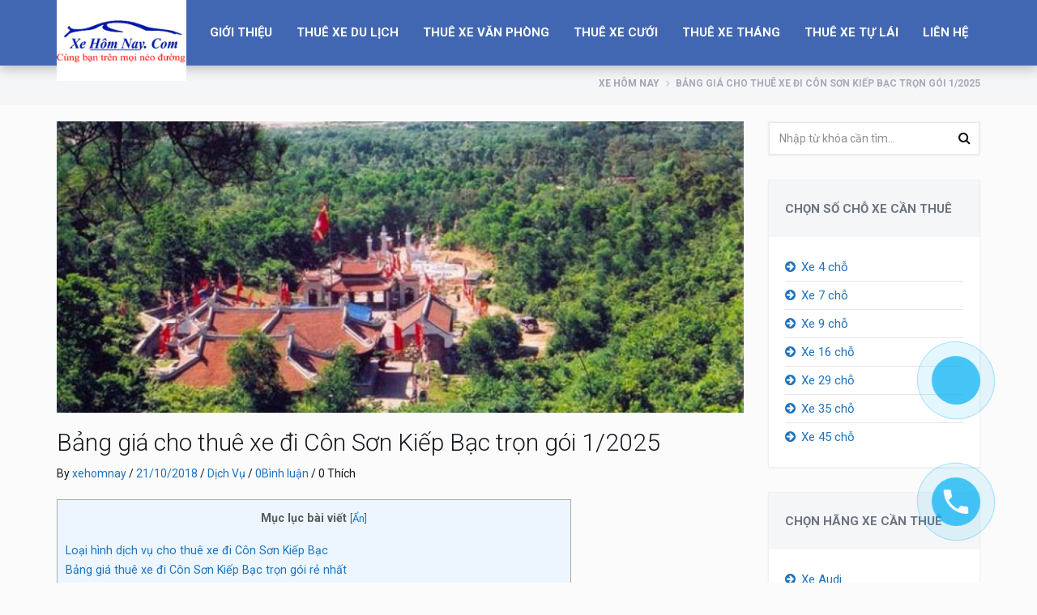

--- FILE ---
content_type: text/html; charset=UTF-8
request_url: https://xehomnay.com/dich-vu/dich-vu-cho-thue-xe-du-lich-di-con-son-kiep-bac-tai-ha-noi/
body_size: 40251
content:
<!DOCTYPE html>
<html lang="vi" prefix="og: https://ogp.me/ns#" >
<head>
    <meta charset="UTF-8">
    <meta name="viewport" content="width=device-width, initial-scale=1">
  
  
<!-- Tối ưu hóa công cụ tìm kiếm bởi Rank Math PRO - https://rankmath.com/ -->
<title>Bảng giá cho thuê xe đi Côn Sơn Kiếp Bạc trọn gói 1/2025 - Today Travel Cho Thuê Xe Hôm Nay</title>
<link data-rocket-preload as="style" href="https://fonts.googleapis.com/css?family=Roboto&#038;display=swap" rel="preload">
<link href="https://fonts.googleapis.com/css?family=Roboto&#038;display=swap" media="print" onload="this.media=&#039;all&#039;" rel="stylesheet">
<noscript><link rel="stylesheet" href="https://fonts.googleapis.com/css?family=Roboto&#038;display=swap"></noscript>
<meta name="description" content="Xehomnay.com chuyên cung cấp dịch vụ cho thuê xe đi Côn Sơn Kiếp Bạc trọn gói giá rẻ tại Hà Nội từ 4, 7, 9, 16, 29, 35, 45 chỗ Uy Tín chuyên nghiệp hàng đầu"/>
<meta name="robots" content="follow, index, max-snippet:-1, max-video-preview:-1, max-image-preview:large"/>
<link rel="canonical" href="https://xehomnay.com/dich-vu/dich-vu-cho-thue-xe-du-lich-di-con-son-kiep-bac-tai-ha-noi/" />
<meta property="og:locale" content="vi_VN" />
<meta property="og:type" content="article" />
<meta property="og:title" content="Bảng giá cho thuê xe đi Côn Sơn Kiếp Bạc trọn gói 1/2025 - Today Travel Cho Thuê Xe Hôm Nay" />
<meta property="og:description" content="Xehomnay.com chuyên cung cấp dịch vụ cho thuê xe đi Côn Sơn Kiếp Bạc trọn gói giá rẻ tại Hà Nội từ 4, 7, 9, 16, 29, 35, 45 chỗ Uy Tín chuyên nghiệp hàng đầu" />
<meta property="og:url" content="https://xehomnay.com/dich-vu/dich-vu-cho-thue-xe-du-lich-di-con-son-kiep-bac-tai-ha-noi/" />
<meta property="og:site_name" content="Today Travel Cho Thuê Xe Hôm Nay" />
<meta property="article:publisher" content="https://www.facebook.com/Todaytravel.vn/" />
<meta property="article:author" content="https://www.facebook.com/ptanh.hn" />
<meta property="article:tag" content="Côn Sơn Kiếp Bạc" />
<meta property="article:tag" content="Hải Dương" />
<meta property="article:tag" content="thuê xe du lịch" />
<meta property="article:tag" content="Thuê xe đi lễ hội" />
<meta property="article:tag" content="thuê xe giá rẻ" />
<meta property="article:tag" content="Thuê xe trọn gói" />
<meta property="article:section" content="Dịch Vụ" />
<meta property="og:updated_time" content="2025-01-23T16:42:58+07:00" />
<meta property="og:image" content="https://xehomnay.com/wp-content/uploads/2018/10/dich-vu-cho-thue-xe-du-lich-di-con-son-kiep-bac.jpg" />
<meta property="og:image:secure_url" content="https://xehomnay.com/wp-content/uploads/2018/10/dich-vu-cho-thue-xe-du-lich-di-con-son-kiep-bac.jpg" />
<meta property="og:image:width" content="650" />
<meta property="og:image:height" content="444" />
<meta property="og:image:alt" content="Xehomnay.com cho thuê xe đi Côn Sơn Kiếp Bạc trọn gói giá rẻ" />
<meta property="og:image:type" content="image/jpeg" />
<meta property="article:published_time" content="2018-10-21T17:11:20+07:00" />
<meta property="article:modified_time" content="2025-01-23T16:42:58+07:00" />
<meta name="twitter:card" content="summary_large_image" />
<meta name="twitter:title" content="Bảng giá cho thuê xe đi Côn Sơn Kiếp Bạc trọn gói 1/2025 - Today Travel Cho Thuê Xe Hôm Nay" />
<meta name="twitter:description" content="Xehomnay.com chuyên cung cấp dịch vụ cho thuê xe đi Côn Sơn Kiếp Bạc trọn gói giá rẻ tại Hà Nội từ 4, 7, 9, 16, 29, 35, 45 chỗ Uy Tín chuyên nghiệp hàng đầu" />
<meta name="twitter:image" content="https://xehomnay.com/wp-content/uploads/2018/10/dich-vu-cho-thue-xe-du-lich-di-con-son-kiep-bac.jpg" />
<meta name="twitter:label1" content="Được viết bởi" />
<meta name="twitter:data1" content="xehomnay" />
<meta name="twitter:label2" content="Thời gian để đọc" />
<meta name="twitter:data2" content="4 phút" />
<script type="application/ld+json" class="rank-math-schema-pro">{"@context":"https://schema.org","@graph":[{"@type":"Organization","@id":"https://xehomnay.com/#organization","name":"Today Travel Cho Thu\u00ea Xe H\u00f4m Nay","url":"https://xehomnay.com","sameAs":["https://www.facebook.com/Todaytravel.vn/"],"logo":{"@type":"ImageObject","@id":"https://xehomnay.com/#logo","url":"https://xehomnay.com/wp-content/uploads/2024/11/cropped-favicon-today-travel-xehomnay.jpg","contentUrl":"https://xehomnay.com/wp-content/uploads/2024/11/cropped-favicon-today-travel-xehomnay.jpg","caption":"Today Travel Cho Thu\u00ea Xe H\u00f4m Nay","inLanguage":"vi","width":"512","height":"512"}},{"@type":"WebSite","@id":"https://xehomnay.com/#website","url":"https://xehomnay.com","name":"Today Travel Cho Thu\u00ea Xe H\u00f4m Nay","alternateName":"Xehomnay.com","publisher":{"@id":"https://xehomnay.com/#organization"},"inLanguage":"vi"},{"@type":"ImageObject","@id":"https://xehomnay.com/wp-content/uploads/2018/10/dich-vu-cho-thue-xe-du-lich-di-con-son-kiep-bac.jpg","url":"https://xehomnay.com/wp-content/uploads/2018/10/dich-vu-cho-thue-xe-du-lich-di-con-son-kiep-bac.jpg","width":"650","height":"444","caption":"Xehomnay.com cho thu\u00ea xe \u0111i C\u00f4n S\u01a1n Ki\u1ebfp B\u1ea1c tr\u1ecdn g\u00f3i gi\u00e1 r\u1ebb","inLanguage":"vi"},{"@type":"BreadcrumbList","@id":"https://xehomnay.com/dich-vu/dich-vu-cho-thue-xe-du-lich-di-con-son-kiep-bac-tai-ha-noi/#breadcrumb","itemListElement":[{"@type":"ListItem","position":"1","item":{"@id":"https://xehomnay.com","name":"Trang ch\u1ee7"}},{"@type":"ListItem","position":"2","item":{"@id":"https://xehomnay.com/dich-vu/","name":"D\u1ecbch V\u1ee5"}},{"@type":"ListItem","position":"3","item":{"@id":"https://xehomnay.com/dich-vu/dich-vu-cho-thue-xe-du-lich-di-con-son-kiep-bac-tai-ha-noi/","name":"B\u1ea3ng gi\u00e1 cho thu\u00ea xe \u0111i C\u00f4n S\u01a1n Ki\u1ebfp B\u1ea1c tr\u1ecdn g\u00f3i 1/2025"}}]},{"@type":"WebPage","@id":"https://xehomnay.com/dich-vu/dich-vu-cho-thue-xe-du-lich-di-con-son-kiep-bac-tai-ha-noi/#webpage","url":"https://xehomnay.com/dich-vu/dich-vu-cho-thue-xe-du-lich-di-con-son-kiep-bac-tai-ha-noi/","name":"B\u1ea3ng gi\u00e1 cho thu\u00ea xe \u0111i C\u00f4n S\u01a1n Ki\u1ebfp B\u1ea1c tr\u1ecdn g\u00f3i 1/2025 - Today Travel Cho Thu\u00ea Xe H\u00f4m Nay","datePublished":"2018-10-21T17:11:20+07:00","dateModified":"2025-01-23T16:42:58+07:00","isPartOf":{"@id":"https://xehomnay.com/#website"},"primaryImageOfPage":{"@id":"https://xehomnay.com/wp-content/uploads/2018/10/dich-vu-cho-thue-xe-du-lich-di-con-son-kiep-bac.jpg"},"inLanguage":"vi","breadcrumb":{"@id":"https://xehomnay.com/dich-vu/dich-vu-cho-thue-xe-du-lich-di-con-son-kiep-bac-tai-ha-noi/#breadcrumb"}},{"@type":"Person","@id":"https://xehomnay.com/author/xehomnay/","name":"xehomnay","url":"https://xehomnay.com/author/xehomnay/","image":{"@type":"ImageObject","@id":"https://secure.gravatar.com/avatar/ff88020a1d441fb0635d3baaf69c7da8f2a2506296c9b06cc03c0385b88437bb?s=96&amp;d=mm&amp;r=g","url":"https://secure.gravatar.com/avatar/ff88020a1d441fb0635d3baaf69c7da8f2a2506296c9b06cc03c0385b88437bb?s=96&amp;d=mm&amp;r=g","caption":"xehomnay","inLanguage":"vi"},"worksFor":{"@id":"https://xehomnay.com/#organization"}},{"@type":"BlogPosting","headline":"B\u1ea3ng gi\u00e1 cho thu\u00ea xe \u0111i C\u00f4n S\u01a1n Ki\u1ebfp B\u1ea1c tr\u1ecdn g\u00f3i 1/2025 - Today Travel Cho Thu\u00ea Xe H\u00f4m Nay","keywords":"thu\u00ea xe \u0111i C\u00f4n S\u01a1n Ki\u1ebfp B\u1ea1c","datePublished":"2018-10-21T17:11:20+07:00","dateModified":"2025-01-23T16:42:58+07:00","articleSection":"D\u1ecbch V\u1ee5","author":{"@id":"https://xehomnay.com/author/xehomnay/","name":"xehomnay"},"publisher":{"@id":"https://xehomnay.com/#organization"},"description":"Xehomnay.com chuy\u00ean cung c\u1ea5p d\u1ecbch v\u1ee5 cho thu\u00ea xe \u0111i C\u00f4n S\u01a1n Ki\u1ebfp B\u1ea1c tr\u1ecdn g\u00f3i gi\u00e1 r\u1ebb t\u1ea1i H\u00e0 N\u1ed9i\u00a0t\u1eeb 4, 7, 9, 16, 29, 35, 45 ch\u1ed7 Uy T\u00edn chuy\u00ean nghi\u1ec7p h\u00e0ng \u0111\u1ea7u","name":"B\u1ea3ng gi\u00e1 cho thu\u00ea xe \u0111i C\u00f4n S\u01a1n Ki\u1ebfp B\u1ea1c tr\u1ecdn g\u00f3i 1/2025 - Today Travel Cho Thu\u00ea Xe H\u00f4m Nay","@id":"https://xehomnay.com/dich-vu/dich-vu-cho-thue-xe-du-lich-di-con-son-kiep-bac-tai-ha-noi/#richSnippet","isPartOf":{"@id":"https://xehomnay.com/dich-vu/dich-vu-cho-thue-xe-du-lich-di-con-son-kiep-bac-tai-ha-noi/#webpage"},"image":{"@id":"https://xehomnay.com/wp-content/uploads/2018/10/dich-vu-cho-thue-xe-du-lich-di-con-son-kiep-bac.jpg"},"inLanguage":"vi","mainEntityOfPage":{"@id":"https://xehomnay.com/dich-vu/dich-vu-cho-thue-xe-du-lich-di-con-son-kiep-bac-tai-ha-noi/#webpage"}}]}</script>
<!-- /Plugin SEO WordPress Rank Math -->

<link rel='dns-prefetch' href='//maps.googleapis.com' />
<link rel='dns-prefetch' href='//fonts.googleapis.com' />
<link href='https://fonts.gstatic.com' crossorigin rel='preconnect' />
<style id='wp-img-auto-sizes-contain-inline-css' type='text/css'>
img:is([sizes=auto i],[sizes^="auto," i]){contain-intrinsic-size:3000px 1500px}
/*# sourceURL=wp-img-auto-sizes-contain-inline-css */
</style>
<style id='classic-theme-styles-inline-css' type='text/css'>
/*! This file is auto-generated */
.wp-block-button__link{color:#fff;background-color:#32373c;border-radius:9999px;box-shadow:none;text-decoration:none;padding:calc(.667em + 2px) calc(1.333em + 2px);font-size:1.125em}.wp-block-file__button{background:#32373c;color:#fff;text-decoration:none}
/*# sourceURL=/wp-includes/css/classic-themes.min.css */
</style>
<link data-minify="1" rel='stylesheet' id='fcwc-fullscreen-cart-style-css' href='https://xehomnay.com/wp-content/cache/min/1/wp-content/plugins/fullscreen-cart-for-woocommerce/assets/widget.css?ver=1753860022' type='text/css' media='all' />
<style id='fcwc-fullscreen-cart-style-inline-css' type='text/css'>

.fcwc-cart .fcwc-cart-icon img{
    height: 35px;
    width: 35px;
}

.fcwc-cart .fcwc-cart-count {
    background-color: #7f54b3;
    color: #ffffff;
}

.fcwc-cart .fcwc-cart-count:hover {
    background-color: #7b43c0;
    color: #ffffff;
}

.fcwc-cart .fcwc-variable-add-to-cart-button,
.fcwc-cart .fcwc-external-product,
.fcwc-cart .fcwc-simple-add-cart-button {
    background-color: #7f54b3;
}

.fcwc-cart .fcwc-variable-add-to-cart-button label,
.fcwc-cart .fcwc-external-product,
.fcwc-cart .fcwc-simple-add-cart-button label,
.fcwc-cart .fcwc-variable-add-to-cart-button .fcwc-btn-loader,
.fcwc-cart .fcwc-external-product .fcwc-btn-loader,
.fcwc-cart .fcwc-simple-add-cart-button .fcwc-btn-loader {
    color: #ffffff;
}

.fcwc-cart .fcwc-variable-add-to-cart-button:hover,
.fcwc-cart .fcwc-external-product:hover,
.fcwc-cart .fcwc-simple-add-cart-button:hover {
    background-color: #7b43c0;
}

.fcwc-cart .fcwc-variable-add-to-cart-button:hover label,
.fcwc-cart .fcwc-external-product:hover,
.fcwc-cart .fcwc-simple-add-cart-button:hover label {
    color: #ffffff;
}


.fcwc-cart .fcwc-button-go-to-cart{
    background-color: #7f54b3;
    color: #ffffff;
}

.fcwc-cart .fcwc-button-go-to-cart .fcwc-btn-loader{
    color: #ffffff;
}

.fcwc-cart .fcwc-button-go-to-cart:hover{
    background-color: #7b43c0;
    color: #ffffff;
}

.fcwc-cart .fcwc-button-checkout-now{
    background-color: #7f54b3;
    color: #ffffff;
}

.fcwc-cart .fcwc-button-checkout-now .fcwc-btn-loader{
    color: #ffffff;
}

.fcwc-cart .fcwc-button-checkout-now:hover{
    background-color: #7b43c0
            ;
    color: #ffffff;
}

.fcwc-cart .fcwc-apply-discount{
    background-color: #7f54b3;
}

.fcwc-cart .fcwc-apply-discount label,
.fcwc-cart .fcwc-apply-discount .fcwc-btn-loader {
    color: #ffffff;
}

.fcwc-cart .fcwc-apply-discount:hover{
    background-color: #7b43c0
            ;
    color: #ffffff;
}

.fcwc-cart .fcwc-apply-discount:hover label {
    color: #ffffff;
}

#fcwc_place_order{
    background-color: ;
    color: ; 
}

#fcwc_place_order:hover{
    background-color: ;
    color: ;
}
/*# sourceURL=fcwc-fullscreen-cart-style-inline-css */
</style>
<link rel='stylesheet' id='toc-screen-css' href='https://xehomnay.com/wp-content/plugins/table-of-contents-plus/screen.min.css?ver=2411.1' type='text/css' media='all' />
<style id='toc-screen-inline-css' type='text/css'>
div#toc_container {width: 75%;}
/*# sourceURL=toc-screen-inline-css */
</style>
<link data-minify="1" rel='stylesheet' id='woocommerce-layout-css' href='https://xehomnay.com/wp-content/cache/min/1/wp-content/plugins/woocommerce/assets/css/woocommerce-layout.css?ver=1753860022' type='text/css' media='all' />
<link data-minify="1" rel='stylesheet' id='woocommerce-smallscreen-css' href='https://xehomnay.com/wp-content/cache/min/1/wp-content/plugins/woocommerce/assets/css/woocommerce-smallscreen.css?ver=1753860022' type='text/css' media='only screen and (max-width: 768px)' />
<link data-minify="1" rel='stylesheet' id='woocommerce-general-css' href='https://xehomnay.com/wp-content/cache/background-css/1/xehomnay.com/wp-content/cache/min/1/wp-content/plugins/woocommerce/assets/css/woocommerce.css?ver=1753860022&wpr_t=1767954999' type='text/css' media='all' />
<style id='woocommerce-inline-inline-css' type='text/css'>
.woocommerce form .form-row .required { visibility: visible; }
/*# sourceURL=woocommerce-inline-inline-css */
</style>
<link data-minify="1" rel='stylesheet' id='brands-styles-css' href='https://xehomnay.com/wp-content/cache/min/1/wp-content/plugins/woocommerce/assets/css/brands.css?ver=1753860022' type='text/css' media='all' />
<link data-minify="1" rel='stylesheet' id='renita_bootstrap.min-css' href='https://xehomnay.com/wp-content/cache/min/1/wp-content/themes/rentit/js/bootstrap/css/bootstrap.min.css?ver=1753860022' type='text/css' media='all' />
<link rel='stylesheet' id='renita_bootstrap-select-css' href='https://xehomnay.com/wp-content/themes/rentit/js/bootstrap-select/css/bootstrap-select.min.css?ver=6.9' type='text/css' media='all' />
<link data-minify="1" rel='stylesheet' id='font-awesome-css' href='https://xehomnay.com/wp-content/cache/min/1/wp-content/themes/rentit/js/font-awesome/css/all.min.css?ver=1753860022' type='text/css' media='all' />
<link data-minify="1" rel='stylesheet' id='renita_font-awesome-css' href='https://xehomnay.com/wp-content/cache/min/1/wp-content/themes/rentit/js/fontawesome/css/font-awesome.min.css?ver=1753860022' type='text/css' media='all' />
<link data-minify="1" rel='stylesheet' id='renita_prettyPhoto-css' href='https://xehomnay.com/wp-content/cache/background-css/1/xehomnay.com/wp-content/cache/min/1/wp-content/themes/rentit/js/prettyphoto/css/prettyPhoto.css?ver=1753860022&wpr_t=1767954999' type='text/css' media='all' />
<link rel='stylesheet' id='renita_owl.carousel.min-css' href='https://xehomnay.com/wp-content/cache/background-css/1/xehomnay.com/wp-content/themes/rentit/js/owl-carousel2/assets/owl.carousel.min.css?ver=6.9&wpr_t=1767954999' type='text/css' media='all' />
<link rel='stylesheet' id='renita_owl.theme.default.min-css' href='https://xehomnay.com/wp-content/themes/rentit/js/owl-carousel2/assets/owl.theme.default.min.css?ver=6.9' type='text/css' media='all' />
<link rel='stylesheet' id='renita_animate.min-css' href='https://xehomnay.com/wp-content/themes/rentit/js/animate/animate.min.css?ver=6.9' type='text/css' media='all' />
<link rel='stylesheet' id='renita_swiper.min-css' href='https://xehomnay.com/wp-content/themes/rentit/js/swiper/css/swiper.min.css?ver=6.9' type='text/css' media='all' />
<link rel='stylesheet' id='renita_bootstrap-datetimepicker-css' href='https://xehomnay.com/wp-content/themes/rentit/js/datetimepicker/css/bootstrap-datetimepicker.min.css?ver=6.9' type='text/css' media='all' />
<link data-minify="1" rel='stylesheet' id='renita_theme1-css' href='https://xehomnay.com/wp-content/cache/background-css/1/xehomnay.com/wp-content/cache/min/1/wp-content/themes/rentit/css/theme.css?ver=1753860025&wpr_t=1767954999' type='text/css' media='all' />
<link data-minify="1" rel='stylesheet' id='renita_wp-css' href='https://xehomnay.com/wp-content/cache/min/1/wp-content/themes/rentit_child/style.css?ver=1753860025' type='text/css' media='all' />
<style id='renita_wp-inline-css' type='text/css'>

       #contact-form .alert {background-color: #1e73be; }
        .spinner > div { background-color: #1e73be; height: 100%; width: 20px; display: inline-block; -webkit-animation: stretchdelay 1.2s infinite ease-in-out; animation: stretchdelay 1.2s infinite ease-in-out; } .h1, .h2, .h3, .h4, .h5, .h6, h1, h2, h3, h4, h5, h6 { font-family: 'Raleway', sans-serif; color: #1e73be; } a:not(.btn-theme) { color: #1e73be; } .footer a:not(.btn-theme):hover, .footer a:not(.btn-theme):active, .footer a:not(.btn-theme):focus { color: #1e73be; } .block-title.alt .fa.color { background-color: #1e73be; } .block-title.alt2 .fa.color { background-color: #1e73be; } .text-color { color: #1e73be; } .drop-cap { display: block; float: left; font-size: 44px; line-height: 37px; margin: 0 10px 0 0; color: #1e73be; } blockquote { background-color: #1e73be; border: none; color: #ffffff; } .btn-theme { color: #ffffff; border-width: 1px; background-color: #1e73be; border-color: #1e73be; padding: 13px 20px; font-family: 'Raleway', sans-serif; font-size: 14px; font-weight: 600; line-height: 1; text-transform: uppercase; -webkit-transition: all 0.2s ease-in-out; transition: all 0.2s ease-in-out; } .btn-theme-dark:hover { background-color: #1e73be; border-color: #1e73be; color: #ffffff; } a:hover .btn-play, .btn-play:hover { background-color: #ffffff; color: #1e73be; } .content-area.scroll .open-close-area a:hover { background-color: #1e73be; } .logo { width: 220px; height: 100px; line-height: 100px; background-color: #1e73be; position: absolute; z-index: 999; top: 0; left: 15px; } .navigation ul.social-icons li a:hover { background-color: transparent; color: #1e73be; } .sf-menu.nav > li > a:hover:before, .sf-menu.nav > li > a:focus:before { content: ''; position: absolute; top: 0; left: 0; height: 5px; width: 100%; background-color: #1e73be; } .sf-arrows > li > .sf-with-ul:focus:after, .sf-arrows > li:hover > .sf-with-ul:after, .sf-arrows > .sfHover > .sf-with-ul:after { border-top-color: #1e73be; } .sf-arrows ul li > .sf-with-ul:focus:after, .sf-arrows ul li:hover > .sf-with-ul:after, .sf-arrows ul .sfHover > .sf-with-ul:after { border-left-color: #1e73be; } .sf-menu li.megamenu ul a:hover { color: #1e73be; } .sf-menu li.sale > a:hover, .sf-menu li.sale > a { background-color: #1e73be; color: #ffffff; } .full-screen-map .menu-toggle:hover { border-color: #1e73be; background-color: #1e73be; color: #ffffff; } .sf-menu > li > a:hover { background-color: #ffffff !important; color: #1e73be; } .sf-menu li.active > a:hover { color: #1e73be !important; } .sf-menu li.sale > a, .sf-menu li.sale > a:hover { background-color: #1e73be !important; columns: #ffffff !important; } .full-screen-map .sf-menu > li > a:hover { background-color: #ffffff !important; color: #1e73be; } .full-screen-map .sf-menu li.active > a:hover { color: #1e73be !important; } .full-screen-map .sf-menu li.sale > a, .full-screen-map .sf-menu li.sale > a:hover { background-color: #1e73be !important; columns: #ffffff !important; } .sign-in-menu li a:hover, .sign-in-menu li.active a { color: #13181c; border-top: solid 5px #1e73be; } .main-slider .owl-theme .owl-controls .owl-nav [class*=owl-]:hover { background: #1e73be; border-color: #1e73be; color: #ffffff; opacity: 1; } .main-slider .btn-theme:hover { border-color: #1e73be; background-color: #1e73be; color: #ffffff; } .main-slider .ver3 .caption-subtitle { color: #1e73be; } .main-slider .ver3 .btn-theme:hover { background-color: #1e73be; border-color: #1e73be; color: #ffffff; } .main-slider .ver4 .caption-subtitle { color: #1e73be; } .main-slider .ver4 .btn-theme:hover { background-color: #1e73be; border-color: #1e73be; color: #ffffff; } .main-slider .form-search .btn-submit { padding: 15px 50px; background-color: #1e73be; border-color: #1e73be; color: #ffffff; } .main-slider .form-search.light .row-submit a:hover { color: #1e73be; } .coming-soon .main-slider .page .countdown-amount { margin: 0 0 0 0; font-size: 24px; font-weight: 700; line-height: 1; text-transform: uppercase; color: #1e73be; } .swiper-container .swiper-pagination-bullet { width: 14px; height: 14px; border: solid 4px #1e73be; background-color: transparent; opacity: 1; } .swiper-container .swiper-pagination-bullet.swiper-pagination-bullet-active { background-color: #1e73be; } .pagination > li > a:hover, .pagination > li > span:hover, .pagination > li > a:focus, .pagination > li > span:focus { border-color: #1e73be; background-color: #1e73be; color: #ffffff; } .message-box { padding: 15px; position: relative; text-align: center; background-color: #1e73be; color: #ffffff; } .content-tabs .nav-tabs > li.active > a { background-color: #ffffff; border-color: #e9e9e9 #e9e9e9 transparent; border-top: solid 1px #14181c; color: #1e73be; } .accordion .panel-title a:hover { color: #1e73be; } .post-title a:hover { color: #1e73be; } .post-meta a:hover { color: #1e73be; } .about-the-author .media-heading a:hover { color: #1e73be; } .post-wrap blockquote { padding: 20px 20px 50px 20px; border-top: solid 6px #1e73be; background-color: #14181c; position: relative; } .recent-post .media-category { font-size: 16px; font-weight: 900; line-height: 18px; margin-bottom: 7px; color: #1e73be; } .recent-post .media-heading a:hover { color: #1e73be; } .recent-post .media-link .badge.type { background-color: #1e73be; } .widget .recent-post .media-meta a:hover { color: #1e73be; } .comment-author a:hover { color: #1e73be; } .comment-date .fa { color: #1e73be; margin-left: 10px; } .tabs li.active { background-color: #1e73be; } .tabs li.active:first-child:before { /*border-right: 25px solid #1e73be;*/ } .tabs li.active:last-child:before { border-left: 25px solid #1e73be; } .tabs.awesome-sub li.active { background-color: #1e73be; color: #ffffff; } .tabs.awesome-sub li.active:before { content: '' !important; display: block !important; position: absolute; width: 0; height: 0; border-top: 35px solid transparent; border-left: 35px solid #1e73be; border-bottom: 35px solid transparent; border-right: none; left: auto; right: 0; top: 0; margin-right: -35px; z-index: 2; } .caption-title a:hover { color: #1e73be; } .thumbnail.thumbnail-banner .btn-theme:hover { background-color: #1e73be; border-color: #1e73be; } .thumbnail .price ins { padding-right: 5px; text-decoration: none; color: #1e73be; } .product-single .reviews:hover, .product-single .add-review:hover { color: #1e73be; } .product-single .product-availability strong { color: #1e73be; } .dropdown-menu > .active > a, .dropdown-menu > .active > a:hover, .dropdown-menu > .active > a:focus { background-color: #1e73be; } .products.list .thumbnail .reviews:hover { color: #1e73be; } .products.list .thumbnail .availability strong { color: #1e73be; } .thumbnail.thumbnail-featured.hover, .thumbnail.thumbnail-featured:hover { background: #1e73be; } .thumbnail.thumbnail-counto.hover .caption-icon, .thumbnail.thumbnail-counto:hover .caption-icon, .thumbnail.thumbnail-counto.hover .caption-number, .thumbnail.thumbnail-counto:hover .caption-number, .thumbnail.thumbnail-counto.hover .caption-title, .thumbnail.thumbnail-counto:hover .caption-title { color: #1e73be; } .car-listing .thumbnail-car-card .caption-title-sub { font-size: 14px; font-weight: 700; padding-left: 30px; padding-right: 30px; padding-bottom: 15px; color: #1e73be; } .car-listing .thumbnail-car-card .table td.buttons .btn-theme:hover { border-color: #1e73be; background-color: #1e73be; } .car-big-card .car-details .title h2 span { color: #1e73be; } .car-big-card .car-details .price i { color: #1e73be; } .car-big-card .car-details ul li:before { content: '\f058'; font-family: 'FontAwesome'; position: absolute; top: 7px; left: 0; color: #1e73be; } .car-big-card .car-thumbnails .swiper-pagination-bullet.swiper-pagination-bullet-active a { border-color: #1e73be !important; } .widget.widget-filter-price #slider-range .ui-widget-header { background-color: #1e73be; background-image: none; height: 4px; } .widget.widget-find-car .btn-theme-dark:hover { background-color: #1e73be; border-color: #1e73be; color: #ffffff; } .widget.widget-shop-deals .countdown-amount { margin: 0 0 0 0; font-size: 15px; font-weight: 700; line-height: 1; text-transform: uppercase; color: #1e73be; } .widget.widget-tabs .nav-justified > li.active > a, .widget.widget-tabs .nav-justified > li > a:hover, .widget.widget-tabs .nav-justified > li > a:focus { border-color: #1e73be; background-color: #1e73be; color: #ffffff; } .widget.widget-tabs.alt .nav-justified > li.active > a:before { content: ''; display: block; position: absolute; top: -5px; left: 0; width: 100%; height: 5px; border-top: solid 5px #1e73be; } .widget.car-categories ul a:hover { color: #1e73be; } .widget-flickr-feed ul a:hover { border-color: #1e73be; } .recent-tweets .media .fa { color: #1e73be; } .spinner > div { background-color: #1e73be} .h1, .h2, .h3, .h4, .h5, .h6, h1, h2, h3, h4, h5, h6 { color: #1e73be} a:not(.btn-theme) { color: #1e73be} .footer a:not(.btn-theme):hover, .footer a:not(.btn-theme):active, .footer a:not(.btn-theme):focus { color: #1e73be} .block-title.alt .fa.color { background-color: #1e73be} .block-title.alt2 .fa.color { background-color: #1e73be} .text-color { color: #1e73be}.drop-cap { color: #1e73be}blockquote { background-color: #1e73be} .btn-theme { border-color: #1e73be} .btn-theme-dark:hover { border-color: #1e73be} a:hover .btn-play, .btn-play:hover { color: #1e73be} .content-area.scroll .open-close-area a:hover { background-color: #1e73be} .logo { background-color: #1e73be} .navigation ul.social-icons li a:hover { color: #1e73be} .sf-menu.nav > li > a:hover:before, .sf-menu.nav > li > a:focus:before { background-color: #1e73be} .sf-arrows > li > .sf-with-ul:focus:after, .sf-arrows > li:hover > .sf-with-ul:after, .sf-arrows > .sfHover > .sf-with-ul:after { border-top-color: #1e73be} .sf-arrows ul li > .sf-with-ul:focus:after, .sf-arrows ul li:hover > .sf-with-ul:after, .sf-arrows ul .sfHover > .sf-with-ul:after { border-left-color: #1e73be} .sf-menu li.megamenu ul a:hover { color: #1e73be} .sf-menu li.sale > a:hover, .sf-menu li.sale > a { background-color: #1e73be} .full-screen-map .menu-toggle:hover { background-color: #1e73be} .sf-menu > li > a:hover { color: #1e73be} .sf-menu li.active > a:hover { color: #1e73be !important}.sf-menu li.sale > a, .sf-menu li.sale > a:hover { background-color: #1e73be !important} .full-screen-map .sf-menu > li > a:hover { color: #1e73be} .full-screen-map .sf-menu li.active > a:hover { color: #1e73be !important}.full-screen-map .sf-menu li.sale > a, .full-screen-map .sf-menu li.sale > a:hover { background-color: #1e73be !important} .sign-in-menu li a:hover, .sign-in-menu li.active a { border-top: solid 5px #1e73be} .main-slider .owl-theme .owl-controls .owl-nav [class*=owl-]:hover { border-color: #1e73be} .main-slider .swiper .swiper-button-prev:hover { background: #1e73be;border-color: #1e73be} .main-slider .swiper .swiper-button-next:hover { background: #1e73be;border-color: #1e73be} .main-slider .btn-theme:hover { background-color: #1e73be} .main-slider .ver3 .caption-subtitle { color: #1e73be} .main-slider .ver3 .btn-theme:hover { border-color: #1e73be} .main-slider .ver4 .caption-subtitle { color: #1e73be} .main-slider .ver4 .btn-theme:hover { border-color: #1e73be} .main-slider .form-search .btn-submit { border-color: #1e73be} .main-slider .form-search.light .row-submit a:hover { color: #1e73be} .coming-soon .main-slider .page .countdown-amount { color: #1e73be} .swiper-container .swiper-pagination-bullet { border: solid 4px #1e73be}.swiper-container .swiper-pagination-bullet.swiper-pagination-bullet-active { background-color: #1e73be} .pagination > li > a:hover, .pagination > li > span:hover, .pagination > li > a:focus, .pagination > li > span:focus { background-color: #1e73be} .message-box { background-color: #1e73be} .content-tabs .nav-tabs > li.active > a { color: #1e73be} .accordion .panel-title a:hover { color: #1e73be} .post-title a:hover { color: #1e73be} .post-meta a:hover { color: #1e73be} .about-the-author .media-heading a:hover { color: #1e73be} .post-wrap blockquote { border-top: solid 6px #1e73be} .recent-post .media-category { color: #1e73be} .recent-post .media-heading a:hover { color: #1e73be} .recent-post .media-link .badge.type { background-color: #1e73be} .widget .recent-post .media-meta a:hover { color: #1e73be} .comment-author a:hover { color: #1e73be} .comment-date .fa { color: #1e73be} .tabs li.active { background-color: #1e73be} .tabs li.active:first-child:before { border-right: 25px solid #1e73be}.tabs li.active:last-child:before { border-left: 25px solid #1e73be} .tabs.awesome-sub li.active { background-color: #1e73be}.tabs.awesome-sub li.active:before { border-left: 35px solid #1e73be} .caption-title a:hover { color: #1e73be} .thumbnail.thumbnail-banner .btn-theme:hover { border-color: #1e73be} .thumbnail .price ins { color: #1e73be} .product-single .reviews:hover, .product-single .add-review:hover { color: #1e73be} .product-single .product-availability strong { color: #1e73be} .dropdown-menu > .active > a, .dropdown-menu > .active > a:hover, .dropdown-menu > .active > a:focus { background-color: #1e73be} .products.list .thumbnail .reviews:hover { color: #1e73be} .products.list .thumbnail .availability strong { color: #1e73be} .thumbnail.thumbnail-featured.hover, .thumbnail.thumbnail-featured:hover { background: #1e73be} .thumbnail.thumbnail-counto.hover .caption-icon, .thumbnail.thumbnail-counto:hover .caption-icon, .thumbnail.thumbnail-counto.hover .caption-number, .thumbnail.thumbnail-counto:hover .caption-number, .thumbnail.thumbnail-counto.hover .caption-title, .thumbnail.thumbnail-counto:hover .caption-title { color: #1e73be} .car-listing .thumbnail-car-card .caption-title-sub { color: #1e73be} .car-listing .thumbnail-car-card .table td.buttons .btn-theme:hover { background-color: #1e73be} .car-big-card .car-details .title h2 span { color: #1e73be} .car-big-card .car-details .price i { color: #1e73be} .car-big-card .car-details ul li:before { color: #1e73be} .car-big-card .car-thumbnails .swiper-pagination-bullet.swiper-pagination-bullet-active a { border-color: #1e73be !important} .widget.widget-filter-price #slider-range .ui-widget-header { background-color: #1e73be} .widget.widget-find-car .btn-theme-dark:hover { border-color: #1e73be} .widget.widget-shop-deals .countdown-amount { color: #1e73be} .widget.widget-tabs .nav-justified > li.active > a, .widget.widget-tabs .nav-justified > li > a:hover, .widget.widget-tabs .nav-justified > li > a:focus { background-color: #1e73be} .widget.widget-tabs.alt .nav-justified > li.active > a:before { border-top: solid 5px #1e73be} .widget.car-categories ul a:hover { color: #1e73be} .widget-flickr-feed ul a:hover { border-color: #1e73be} .recent-tweets .media .fa { color: #1e73be}
/*# sourceURL=renita_wp-inline-css */
</style>

<style id='rentit_fonts_google_custum1-inline-css' type='text/css'>
h1,.h2,.h3,.h4,.h5,.h6,h1,h2,h3,h4,h5,h6 {
                 font-family: 'Roboto' ;
           }
/*# sourceURL=rentit_fonts_google_custum1-inline-css */
</style>

<style id='rentit_fonts_google_custum_d-inline-css' type='text/css'>
 .btn-theme , .navigation .nav.sf-menu , .main-slider .caption-subtitle ,
 .main-slider .ver3 .caption-title , .main-slider .ver4 .caption-title ,
 .main-slider .sub .caption-title ,  .main-slider .sub .caption-subtitle ,
 .recent-post .meta-date , .recent-post .media-link .badge , .tabs li ,
 .thumbnail-banner.alt-font .caption-title , .thumbnail-banner.alt-font .caption-sub-title ,
 .car-big-card .car-details .price strong  {
                 font-family: 'Roboto' ;
           }
/*# sourceURL=rentit_fonts_google_custum_d-inline-css */
</style>
<link data-minify="1" rel='stylesheet' id='renita_jquery-style-css' href='https://xehomnay.com/wp-content/cache/background-css/1/xehomnay.com/wp-content/cache/min/1/wp-content/themes/rentit/css/jquery-ui.css?ver=1753860025&wpr_t=1767954999' type='text/css' media='all' />
<style id='rocket-lazyload-inline-css' type='text/css'>
.rll-youtube-player{position:relative;padding-bottom:56.23%;height:0;overflow:hidden;max-width:100%;}.rll-youtube-player:focus-within{outline: 2px solid currentColor;outline-offset: 5px;}.rll-youtube-player iframe{position:absolute;top:0;left:0;width:100%;height:100%;z-index:100;background:0 0}.rll-youtube-player img{bottom:0;display:block;left:0;margin:auto;max-width:100%;width:100%;position:absolute;right:0;top:0;border:none;height:auto;-webkit-transition:.4s all;-moz-transition:.4s all;transition:.4s all}.rll-youtube-player img:hover{-webkit-filter:brightness(75%)}.rll-youtube-player .play{height:100%;width:100%;left:0;top:0;position:absolute;background:var(--wpr-bg-e6002a7b-537d-4a72-860a-afa8843b3970) no-repeat center;background-color: transparent !important;cursor:pointer;border:none;}.wp-embed-responsive .wp-has-aspect-ratio .rll-youtube-player{position:absolute;padding-bottom:0;width:100%;height:100%;top:0;bottom:0;left:0;right:0}
/*# sourceURL=rocket-lazyload-inline-css */
</style>
<link rel="https://api.w.org/" href="https://xehomnay.com/wp-json/" /><link rel="alternate" title="JSON" type="application/json" href="https://xehomnay.com/wp-json/wp/v2/posts/11330" /><!-- Google tag (gtag.js) -->
<script async src="https://www.googletagmanager.com/gtag/js?id=G-YV439775YF"></script>
<script>
  window.dataLayer = window.dataLayer || [];
  function gtag(){dataLayer.push(arguments);}
  gtag('js', new Date());

  gtag('config', 'G-YV439775YF');
</script>	<noscript><style>.woocommerce-product-gallery{ opacity: 1 !important; }</style></noscript>
	<meta name="generator" content="Powered by WPBakery Page Builder - drag and drop page builder for WordPress."/>
<link rel="icon" href="https://xehomnay.com/wp-content/uploads/2024/11/cropped-favicon-today-travel-xehomnay-32x32.jpg" sizes="32x32" />
<link rel="icon" href="https://xehomnay.com/wp-content/uploads/2024/11/cropped-favicon-today-travel-xehomnay-192x192.jpg" sizes="192x192" />
<link rel="apple-touch-icon" href="https://xehomnay.com/wp-content/uploads/2024/11/cropped-favicon-today-travel-xehomnay-180x180.jpg" />
<meta name="msapplication-TileImage" content="https://xehomnay.com/wp-content/uploads/2024/11/cropped-favicon-today-travel-xehomnay-270x270.jpg" />
    <script type="text/javascript">
		
        var global_map_style = [];

    </script>
	<noscript><style> .wpb_animate_when_almost_visible { opacity: 1; }</style></noscript><noscript><style id="rocket-lazyload-nojs-css">.rll-youtube-player, [data-lazy-src]{display:none !important;}</style></noscript><link data-minify="1" rel='stylesheet' id='wc-blocks-style-css' href='https://xehomnay.com/wp-content/cache/min/1/wp-content/plugins/woocommerce/assets/client/blocks/wc-blocks.css?ver=1753860025' type='text/css' media='all' />
<style id='global-styles-inline-css' type='text/css'>
:root{--wp--preset--aspect-ratio--square: 1;--wp--preset--aspect-ratio--4-3: 4/3;--wp--preset--aspect-ratio--3-4: 3/4;--wp--preset--aspect-ratio--3-2: 3/2;--wp--preset--aspect-ratio--2-3: 2/3;--wp--preset--aspect-ratio--16-9: 16/9;--wp--preset--aspect-ratio--9-16: 9/16;--wp--preset--color--black: #000000;--wp--preset--color--cyan-bluish-gray: #abb8c3;--wp--preset--color--white: #ffffff;--wp--preset--color--pale-pink: #f78da7;--wp--preset--color--vivid-red: #cf2e2e;--wp--preset--color--luminous-vivid-orange: #ff6900;--wp--preset--color--luminous-vivid-amber: #fcb900;--wp--preset--color--light-green-cyan: #7bdcb5;--wp--preset--color--vivid-green-cyan: #00d084;--wp--preset--color--pale-cyan-blue: #8ed1fc;--wp--preset--color--vivid-cyan-blue: #0693e3;--wp--preset--color--vivid-purple: #9b51e0;--wp--preset--color--strong-magenta: #a156b4;--wp--preset--color--light-grayish-magenta: #d0a5db;--wp--preset--color--very-light-gray: #eee;--wp--preset--color--very-dark-gray: #444;--wp--preset--gradient--vivid-cyan-blue-to-vivid-purple: linear-gradient(135deg,rgb(6,147,227) 0%,rgb(155,81,224) 100%);--wp--preset--gradient--light-green-cyan-to-vivid-green-cyan: linear-gradient(135deg,rgb(122,220,180) 0%,rgb(0,208,130) 100%);--wp--preset--gradient--luminous-vivid-amber-to-luminous-vivid-orange: linear-gradient(135deg,rgb(252,185,0) 0%,rgb(255,105,0) 100%);--wp--preset--gradient--luminous-vivid-orange-to-vivid-red: linear-gradient(135deg,rgb(255,105,0) 0%,rgb(207,46,46) 100%);--wp--preset--gradient--very-light-gray-to-cyan-bluish-gray: linear-gradient(135deg,rgb(238,238,238) 0%,rgb(169,184,195) 100%);--wp--preset--gradient--cool-to-warm-spectrum: linear-gradient(135deg,rgb(74,234,220) 0%,rgb(151,120,209) 20%,rgb(207,42,186) 40%,rgb(238,44,130) 60%,rgb(251,105,98) 80%,rgb(254,248,76) 100%);--wp--preset--gradient--blush-light-purple: linear-gradient(135deg,rgb(255,206,236) 0%,rgb(152,150,240) 100%);--wp--preset--gradient--blush-bordeaux: linear-gradient(135deg,rgb(254,205,165) 0%,rgb(254,45,45) 50%,rgb(107,0,62) 100%);--wp--preset--gradient--luminous-dusk: linear-gradient(135deg,rgb(255,203,112) 0%,rgb(199,81,192) 50%,rgb(65,88,208) 100%);--wp--preset--gradient--pale-ocean: linear-gradient(135deg,rgb(255,245,203) 0%,rgb(182,227,212) 50%,rgb(51,167,181) 100%);--wp--preset--gradient--electric-grass: linear-gradient(135deg,rgb(202,248,128) 0%,rgb(113,206,126) 100%);--wp--preset--gradient--midnight: linear-gradient(135deg,rgb(2,3,129) 0%,rgb(40,116,252) 100%);--wp--preset--font-size--small: 13px;--wp--preset--font-size--medium: 20px;--wp--preset--font-size--large: 36px;--wp--preset--font-size--x-large: 42px;--wp--preset--spacing--20: 0.44rem;--wp--preset--spacing--30: 0.67rem;--wp--preset--spacing--40: 1rem;--wp--preset--spacing--50: 1.5rem;--wp--preset--spacing--60: 2.25rem;--wp--preset--spacing--70: 3.38rem;--wp--preset--spacing--80: 5.06rem;--wp--preset--shadow--natural: 6px 6px 9px rgba(0, 0, 0, 0.2);--wp--preset--shadow--deep: 12px 12px 50px rgba(0, 0, 0, 0.4);--wp--preset--shadow--sharp: 6px 6px 0px rgba(0, 0, 0, 0.2);--wp--preset--shadow--outlined: 6px 6px 0px -3px rgb(255, 255, 255), 6px 6px rgb(0, 0, 0);--wp--preset--shadow--crisp: 6px 6px 0px rgb(0, 0, 0);}:where(.is-layout-flex){gap: 0.5em;}:where(.is-layout-grid){gap: 0.5em;}body .is-layout-flex{display: flex;}.is-layout-flex{flex-wrap: wrap;align-items: center;}.is-layout-flex > :is(*, div){margin: 0;}body .is-layout-grid{display: grid;}.is-layout-grid > :is(*, div){margin: 0;}:where(.wp-block-columns.is-layout-flex){gap: 2em;}:where(.wp-block-columns.is-layout-grid){gap: 2em;}:where(.wp-block-post-template.is-layout-flex){gap: 1.25em;}:where(.wp-block-post-template.is-layout-grid){gap: 1.25em;}.has-black-color{color: var(--wp--preset--color--black) !important;}.has-cyan-bluish-gray-color{color: var(--wp--preset--color--cyan-bluish-gray) !important;}.has-white-color{color: var(--wp--preset--color--white) !important;}.has-pale-pink-color{color: var(--wp--preset--color--pale-pink) !important;}.has-vivid-red-color{color: var(--wp--preset--color--vivid-red) !important;}.has-luminous-vivid-orange-color{color: var(--wp--preset--color--luminous-vivid-orange) !important;}.has-luminous-vivid-amber-color{color: var(--wp--preset--color--luminous-vivid-amber) !important;}.has-light-green-cyan-color{color: var(--wp--preset--color--light-green-cyan) !important;}.has-vivid-green-cyan-color{color: var(--wp--preset--color--vivid-green-cyan) !important;}.has-pale-cyan-blue-color{color: var(--wp--preset--color--pale-cyan-blue) !important;}.has-vivid-cyan-blue-color{color: var(--wp--preset--color--vivid-cyan-blue) !important;}.has-vivid-purple-color{color: var(--wp--preset--color--vivid-purple) !important;}.has-black-background-color{background-color: var(--wp--preset--color--black) !important;}.has-cyan-bluish-gray-background-color{background-color: var(--wp--preset--color--cyan-bluish-gray) !important;}.has-white-background-color{background-color: var(--wp--preset--color--white) !important;}.has-pale-pink-background-color{background-color: var(--wp--preset--color--pale-pink) !important;}.has-vivid-red-background-color{background-color: var(--wp--preset--color--vivid-red) !important;}.has-luminous-vivid-orange-background-color{background-color: var(--wp--preset--color--luminous-vivid-orange) !important;}.has-luminous-vivid-amber-background-color{background-color: var(--wp--preset--color--luminous-vivid-amber) !important;}.has-light-green-cyan-background-color{background-color: var(--wp--preset--color--light-green-cyan) !important;}.has-vivid-green-cyan-background-color{background-color: var(--wp--preset--color--vivid-green-cyan) !important;}.has-pale-cyan-blue-background-color{background-color: var(--wp--preset--color--pale-cyan-blue) !important;}.has-vivid-cyan-blue-background-color{background-color: var(--wp--preset--color--vivid-cyan-blue) !important;}.has-vivid-purple-background-color{background-color: var(--wp--preset--color--vivid-purple) !important;}.has-black-border-color{border-color: var(--wp--preset--color--black) !important;}.has-cyan-bluish-gray-border-color{border-color: var(--wp--preset--color--cyan-bluish-gray) !important;}.has-white-border-color{border-color: var(--wp--preset--color--white) !important;}.has-pale-pink-border-color{border-color: var(--wp--preset--color--pale-pink) !important;}.has-vivid-red-border-color{border-color: var(--wp--preset--color--vivid-red) !important;}.has-luminous-vivid-orange-border-color{border-color: var(--wp--preset--color--luminous-vivid-orange) !important;}.has-luminous-vivid-amber-border-color{border-color: var(--wp--preset--color--luminous-vivid-amber) !important;}.has-light-green-cyan-border-color{border-color: var(--wp--preset--color--light-green-cyan) !important;}.has-vivid-green-cyan-border-color{border-color: var(--wp--preset--color--vivid-green-cyan) !important;}.has-pale-cyan-blue-border-color{border-color: var(--wp--preset--color--pale-cyan-blue) !important;}.has-vivid-cyan-blue-border-color{border-color: var(--wp--preset--color--vivid-cyan-blue) !important;}.has-vivid-purple-border-color{border-color: var(--wp--preset--color--vivid-purple) !important;}.has-vivid-cyan-blue-to-vivid-purple-gradient-background{background: var(--wp--preset--gradient--vivid-cyan-blue-to-vivid-purple) !important;}.has-light-green-cyan-to-vivid-green-cyan-gradient-background{background: var(--wp--preset--gradient--light-green-cyan-to-vivid-green-cyan) !important;}.has-luminous-vivid-amber-to-luminous-vivid-orange-gradient-background{background: var(--wp--preset--gradient--luminous-vivid-amber-to-luminous-vivid-orange) !important;}.has-luminous-vivid-orange-to-vivid-red-gradient-background{background: var(--wp--preset--gradient--luminous-vivid-orange-to-vivid-red) !important;}.has-very-light-gray-to-cyan-bluish-gray-gradient-background{background: var(--wp--preset--gradient--very-light-gray-to-cyan-bluish-gray) !important;}.has-cool-to-warm-spectrum-gradient-background{background: var(--wp--preset--gradient--cool-to-warm-spectrum) !important;}.has-blush-light-purple-gradient-background{background: var(--wp--preset--gradient--blush-light-purple) !important;}.has-blush-bordeaux-gradient-background{background: var(--wp--preset--gradient--blush-bordeaux) !important;}.has-luminous-dusk-gradient-background{background: var(--wp--preset--gradient--luminous-dusk) !important;}.has-pale-ocean-gradient-background{background: var(--wp--preset--gradient--pale-ocean) !important;}.has-electric-grass-gradient-background{background: var(--wp--preset--gradient--electric-grass) !important;}.has-midnight-gradient-background{background: var(--wp--preset--gradient--midnight) !important;}.has-small-font-size{font-size: var(--wp--preset--font-size--small) !important;}.has-medium-font-size{font-size: var(--wp--preset--font-size--medium) !important;}.has-large-font-size{font-size: var(--wp--preset--font-size--large) !important;}.has-x-large-font-size{font-size: var(--wp--preset--font-size--x-large) !important;}
/*# sourceURL=global-styles-inline-css */
</style>
<style id='wp-block-library-inline-css' type='text/css'>
:root{--wp-block-synced-color:#7a00df;--wp-block-synced-color--rgb:122,0,223;--wp-bound-block-color:var(--wp-block-synced-color);--wp-editor-canvas-background:#ddd;--wp-admin-theme-color:#007cba;--wp-admin-theme-color--rgb:0,124,186;--wp-admin-theme-color-darker-10:#006ba1;--wp-admin-theme-color-darker-10--rgb:0,107,160.5;--wp-admin-theme-color-darker-20:#005a87;--wp-admin-theme-color-darker-20--rgb:0,90,135;--wp-admin-border-width-focus:2px}@media (min-resolution:192dpi){:root{--wp-admin-border-width-focus:1.5px}}.wp-element-button{cursor:pointer}:root .has-very-light-gray-background-color{background-color:#eee}:root .has-very-dark-gray-background-color{background-color:#313131}:root .has-very-light-gray-color{color:#eee}:root .has-very-dark-gray-color{color:#313131}:root .has-vivid-green-cyan-to-vivid-cyan-blue-gradient-background{background:linear-gradient(135deg,#00d084,#0693e3)}:root .has-purple-crush-gradient-background{background:linear-gradient(135deg,#34e2e4,#4721fb 50%,#ab1dfe)}:root .has-hazy-dawn-gradient-background{background:linear-gradient(135deg,#faaca8,#dad0ec)}:root .has-subdued-olive-gradient-background{background:linear-gradient(135deg,#fafae1,#67a671)}:root .has-atomic-cream-gradient-background{background:linear-gradient(135deg,#fdd79a,#004a59)}:root .has-nightshade-gradient-background{background:linear-gradient(135deg,#330968,#31cdcf)}:root .has-midnight-gradient-background{background:linear-gradient(135deg,#020381,#2874fc)}:root{--wp--preset--font-size--normal:16px;--wp--preset--font-size--huge:42px}.has-regular-font-size{font-size:1em}.has-larger-font-size{font-size:2.625em}.has-normal-font-size{font-size:var(--wp--preset--font-size--normal)}.has-huge-font-size{font-size:var(--wp--preset--font-size--huge)}.has-text-align-center{text-align:center}.has-text-align-left{text-align:left}.has-text-align-right{text-align:right}.has-fit-text{white-space:nowrap!important}#end-resizable-editor-section{display:none}.aligncenter{clear:both}.items-justified-left{justify-content:flex-start}.items-justified-center{justify-content:center}.items-justified-right{justify-content:flex-end}.items-justified-space-between{justify-content:space-between}.screen-reader-text{border:0;clip-path:inset(50%);height:1px;margin:-1px;overflow:hidden;padding:0;position:absolute;width:1px;word-wrap:normal!important}.screen-reader-text:focus{background-color:#ddd;clip-path:none;color:#444;display:block;font-size:1em;height:auto;left:5px;line-height:normal;padding:15px 23px 14px;text-decoration:none;top:5px;width:auto;z-index:100000}html :where(.has-border-color){border-style:solid}html :where([style*=border-top-color]){border-top-style:solid}html :where([style*=border-right-color]){border-right-style:solid}html :where([style*=border-bottom-color]){border-bottom-style:solid}html :where([style*=border-left-color]){border-left-style:solid}html :where([style*=border-width]){border-style:solid}html :where([style*=border-top-width]){border-top-style:solid}html :where([style*=border-right-width]){border-right-style:solid}html :where([style*=border-bottom-width]){border-bottom-style:solid}html :where([style*=border-left-width]){border-left-style:solid}html :where(img[class*=wp-image-]){height:auto;max-width:100%}:where(figure){margin:0 0 1em}html :where(.is-position-sticky){--wp-admin--admin-bar--position-offset:var(--wp-admin--admin-bar--height,0px)}@media screen and (max-width:600px){html :where(.is-position-sticky){--wp-admin--admin-bar--position-offset:0px}}
/*wp_block_styles_on_demand_placeholder:696077c71713c*/
/*# sourceURL=wp-block-library-inline-css */
</style>
<style id="wpr-lazyload-bg-container"></style><style id="wpr-lazyload-bg-exclusion"></style>
<noscript>
<style id="wpr-lazyload-bg-nostyle">.woocommerce .blockUI.blockOverlay::before{--wpr-bg-2509fa60-8153-4b14-8fff-e9aa886ecaae: url('https://xehomnay.com/wp-content/plugins/woocommerce/assets/images/icons/loader.svg');}.woocommerce .loader::before{--wpr-bg-1d451aa6-9766-4016-a28d-e0fd55061f75: url('https://xehomnay.com/wp-content/plugins/woocommerce/assets/images/icons/loader.svg');}#add_payment_method #payment div.payment_box .wc-credit-card-form-card-cvc.visa,#add_payment_method #payment div.payment_box .wc-credit-card-form-card-expiry.visa,#add_payment_method #payment div.payment_box .wc-credit-card-form-card-number.visa,.woocommerce-cart #payment div.payment_box .wc-credit-card-form-card-cvc.visa,.woocommerce-cart #payment div.payment_box .wc-credit-card-form-card-expiry.visa,.woocommerce-cart #payment div.payment_box .wc-credit-card-form-card-number.visa,.woocommerce-checkout #payment div.payment_box .wc-credit-card-form-card-cvc.visa,.woocommerce-checkout #payment div.payment_box .wc-credit-card-form-card-expiry.visa,.woocommerce-checkout #payment div.payment_box .wc-credit-card-form-card-number.visa{--wpr-bg-92cdae2b-17d8-4e9c-90c8-cc3d46139d97: url('https://xehomnay.com/wp-content/plugins/woocommerce/assets/images/icons/credit-cards/visa.svg');}#add_payment_method #payment div.payment_box .wc-credit-card-form-card-cvc.mastercard,#add_payment_method #payment div.payment_box .wc-credit-card-form-card-expiry.mastercard,#add_payment_method #payment div.payment_box .wc-credit-card-form-card-number.mastercard,.woocommerce-cart #payment div.payment_box .wc-credit-card-form-card-cvc.mastercard,.woocommerce-cart #payment div.payment_box .wc-credit-card-form-card-expiry.mastercard,.woocommerce-cart #payment div.payment_box .wc-credit-card-form-card-number.mastercard,.woocommerce-checkout #payment div.payment_box .wc-credit-card-form-card-cvc.mastercard,.woocommerce-checkout #payment div.payment_box .wc-credit-card-form-card-expiry.mastercard,.woocommerce-checkout #payment div.payment_box .wc-credit-card-form-card-number.mastercard{--wpr-bg-612e88eb-55b5-415b-9534-1dd5befcf7af: url('https://xehomnay.com/wp-content/plugins/woocommerce/assets/images/icons/credit-cards/mastercard.svg');}#add_payment_method #payment div.payment_box .wc-credit-card-form-card-cvc.laser,#add_payment_method #payment div.payment_box .wc-credit-card-form-card-expiry.laser,#add_payment_method #payment div.payment_box .wc-credit-card-form-card-number.laser,.woocommerce-cart #payment div.payment_box .wc-credit-card-form-card-cvc.laser,.woocommerce-cart #payment div.payment_box .wc-credit-card-form-card-expiry.laser,.woocommerce-cart #payment div.payment_box .wc-credit-card-form-card-number.laser,.woocommerce-checkout #payment div.payment_box .wc-credit-card-form-card-cvc.laser,.woocommerce-checkout #payment div.payment_box .wc-credit-card-form-card-expiry.laser,.woocommerce-checkout #payment div.payment_box .wc-credit-card-form-card-number.laser{--wpr-bg-de17e988-65b3-4f40-aa21-17ad6792db74: url('https://xehomnay.com/wp-content/plugins/woocommerce/assets/images/icons/credit-cards/laser.svg');}#add_payment_method #payment div.payment_box .wc-credit-card-form-card-cvc.dinersclub,#add_payment_method #payment div.payment_box .wc-credit-card-form-card-expiry.dinersclub,#add_payment_method #payment div.payment_box .wc-credit-card-form-card-number.dinersclub,.woocommerce-cart #payment div.payment_box .wc-credit-card-form-card-cvc.dinersclub,.woocommerce-cart #payment div.payment_box .wc-credit-card-form-card-expiry.dinersclub,.woocommerce-cart #payment div.payment_box .wc-credit-card-form-card-number.dinersclub,.woocommerce-checkout #payment div.payment_box .wc-credit-card-form-card-cvc.dinersclub,.woocommerce-checkout #payment div.payment_box .wc-credit-card-form-card-expiry.dinersclub,.woocommerce-checkout #payment div.payment_box .wc-credit-card-form-card-number.dinersclub{--wpr-bg-a33f6e27-5759-4cf1-b242-7462c28c0e91: url('https://xehomnay.com/wp-content/plugins/woocommerce/assets/images/icons/credit-cards/diners.svg');}#add_payment_method #payment div.payment_box .wc-credit-card-form-card-cvc.maestro,#add_payment_method #payment div.payment_box .wc-credit-card-form-card-expiry.maestro,#add_payment_method #payment div.payment_box .wc-credit-card-form-card-number.maestro,.woocommerce-cart #payment div.payment_box .wc-credit-card-form-card-cvc.maestro,.woocommerce-cart #payment div.payment_box .wc-credit-card-form-card-expiry.maestro,.woocommerce-cart #payment div.payment_box .wc-credit-card-form-card-number.maestro,.woocommerce-checkout #payment div.payment_box .wc-credit-card-form-card-cvc.maestro,.woocommerce-checkout #payment div.payment_box .wc-credit-card-form-card-expiry.maestro,.woocommerce-checkout #payment div.payment_box .wc-credit-card-form-card-number.maestro{--wpr-bg-4b6f3c21-c774-433d-a894-d0b5d503d9ff: url('https://xehomnay.com/wp-content/plugins/woocommerce/assets/images/icons/credit-cards/maestro.svg');}#add_payment_method #payment div.payment_box .wc-credit-card-form-card-cvc.jcb,#add_payment_method #payment div.payment_box .wc-credit-card-form-card-expiry.jcb,#add_payment_method #payment div.payment_box .wc-credit-card-form-card-number.jcb,.woocommerce-cart #payment div.payment_box .wc-credit-card-form-card-cvc.jcb,.woocommerce-cart #payment div.payment_box .wc-credit-card-form-card-expiry.jcb,.woocommerce-cart #payment div.payment_box .wc-credit-card-form-card-number.jcb,.woocommerce-checkout #payment div.payment_box .wc-credit-card-form-card-cvc.jcb,.woocommerce-checkout #payment div.payment_box .wc-credit-card-form-card-expiry.jcb,.woocommerce-checkout #payment div.payment_box .wc-credit-card-form-card-number.jcb{--wpr-bg-f82bf77c-1b48-45a2-983c-a4c0de69c124: url('https://xehomnay.com/wp-content/plugins/woocommerce/assets/images/icons/credit-cards/jcb.svg');}#add_payment_method #payment div.payment_box .wc-credit-card-form-card-cvc.amex,#add_payment_method #payment div.payment_box .wc-credit-card-form-card-expiry.amex,#add_payment_method #payment div.payment_box .wc-credit-card-form-card-number.amex,.woocommerce-cart #payment div.payment_box .wc-credit-card-form-card-cvc.amex,.woocommerce-cart #payment div.payment_box .wc-credit-card-form-card-expiry.amex,.woocommerce-cart #payment div.payment_box .wc-credit-card-form-card-number.amex,.woocommerce-checkout #payment div.payment_box .wc-credit-card-form-card-cvc.amex,.woocommerce-checkout #payment div.payment_box .wc-credit-card-form-card-expiry.amex,.woocommerce-checkout #payment div.payment_box .wc-credit-card-form-card-number.amex{--wpr-bg-3a2463a5-6221-4bc9-b366-ca63b26ef1d3: url('https://xehomnay.com/wp-content/plugins/woocommerce/assets/images/icons/credit-cards/amex.svg');}#add_payment_method #payment div.payment_box .wc-credit-card-form-card-cvc.discover,#add_payment_method #payment div.payment_box .wc-credit-card-form-card-expiry.discover,#add_payment_method #payment div.payment_box .wc-credit-card-form-card-number.discover,.woocommerce-cart #payment div.payment_box .wc-credit-card-form-card-cvc.discover,.woocommerce-cart #payment div.payment_box .wc-credit-card-form-card-expiry.discover,.woocommerce-cart #payment div.payment_box .wc-credit-card-form-card-number.discover,.woocommerce-checkout #payment div.payment_box .wc-credit-card-form-card-cvc.discover,.woocommerce-checkout #payment div.payment_box .wc-credit-card-form-card-expiry.discover,.woocommerce-checkout #payment div.payment_box .wc-credit-card-form-card-number.discover{--wpr-bg-f83ae8ce-8d01-43a5-a1f2-d2127355c746: url('https://xehomnay.com/wp-content/plugins/woocommerce/assets/images/icons/credit-cards/discover.svg');}div.pp_default .pp_top .pp_left{--wpr-bg-7200cd63-2f18-4509-8359-ea35dc4fa998: url('https://xehomnay.com/wp-content/themes/rentit/js/prettyphoto/images/prettyPhoto/default/sprite.png');}div.pp_default .pp_top .pp_middle{--wpr-bg-ee7b3c99-24c8-4ce1-91cb-4ac7f4369c4b: url('https://xehomnay.com/wp-content/themes/rentit/js/prettyphoto/images/prettyPhoto/default/sprite_x.png');}div.pp_default .pp_top .pp_right{--wpr-bg-bcfa89ea-be5f-4d92-8e99-2be220111334: url('https://xehomnay.com/wp-content/themes/rentit/js/prettyphoto/images/prettyPhoto/default/sprite.png');}div.pp_default .pp_content_container .pp_left{--wpr-bg-3805c150-bad9-407b-ac03-f8bfd031a4fc: url('https://xehomnay.com/wp-content/themes/rentit/js/prettyphoto/images/prettyPhoto/default/sprite_y.png');}div.pp_default .pp_content_container .pp_right{--wpr-bg-c0ea9f68-c763-46ef-9fb6-5e3532eb2375: url('https://xehomnay.com/wp-content/themes/rentit/js/prettyphoto/images/prettyPhoto/default/sprite_y.png');}div.pp_default .pp_next:hover{--wpr-bg-5900a697-fefb-4e5b-a187-785c877549ff: url('https://xehomnay.com/wp-content/themes/rentit/js/prettyphoto/images/prettyPhoto/default/sprite_next.png');}div.pp_default .pp_previous:hover{--wpr-bg-401f12c5-7b37-42ca-8a3e-f994460ef206: url('https://xehomnay.com/wp-content/themes/rentit/js/prettyphoto/images/prettyPhoto/default/sprite_prev.png');}div.pp_default .pp_expand{--wpr-bg-186e9a1d-045f-4f78-89da-34c2c2766c80: url('https://xehomnay.com/wp-content/themes/rentit/js/prettyphoto/images/prettyPhoto/default/sprite.png');}div.pp_default .pp_expand:hover{--wpr-bg-5c6aa9b3-fe9b-4ccd-964e-858559882155: url('https://xehomnay.com/wp-content/themes/rentit/js/prettyphoto/images/prettyPhoto/default/sprite.png');}div.pp_default .pp_contract{--wpr-bg-14a32127-639a-4113-9753-c81d6eb476c9: url('https://xehomnay.com/wp-content/themes/rentit/js/prettyphoto/images/prettyPhoto/default/sprite.png');}div.pp_default .pp_contract:hover{--wpr-bg-d4ca2fea-d913-4829-84d8-be00a440bf4c: url('https://xehomnay.com/wp-content/themes/rentit/js/prettyphoto/images/prettyPhoto/default/sprite.png');}div.pp_default .pp_close{--wpr-bg-10a639b9-7126-4be9-830a-5b8ff1170b4a: url('https://xehomnay.com/wp-content/themes/rentit/js/prettyphoto/images/prettyPhoto/default/sprite.png');}div.pp_default .pp_gallery ul li a{--wpr-bg-bc32f8e2-1992-4df8-999d-0841f0288b94: url('https://xehomnay.com/wp-content/themes/rentit/js/prettyphoto/images/prettyPhoto/default/default_thumb.png');}div.pp_default .pp_nav .pp_play,div.pp_default .pp_nav .pp_pause{--wpr-bg-ccf58395-e811-4fff-ba64-0f9d0266ce27: url('https://xehomnay.com/wp-content/themes/rentit/js/prettyphoto/images/prettyPhoto/default/sprite.png');}div.pp_default a.pp_arrow_previous,div.pp_default a.pp_arrow_next{--wpr-bg-7b62c33c-0aaf-4876-a7cb-7f79a3444768: url('https://xehomnay.com/wp-content/themes/rentit/js/prettyphoto/images/prettyPhoto/default/sprite.png');}div.pp_default .pp_bottom .pp_left{--wpr-bg-ce7db2e6-930e-4f5c-9f56-666a404780cc: url('https://xehomnay.com/wp-content/themes/rentit/js/prettyphoto/images/prettyPhoto/default/sprite.png');}div.pp_default .pp_bottom .pp_middle{--wpr-bg-5ad63ef1-f936-4a97-96c5-7cecbfe7e6d2: url('https://xehomnay.com/wp-content/themes/rentit/js/prettyphoto/images/prettyPhoto/default/sprite_x.png');}div.pp_default .pp_bottom .pp_right{--wpr-bg-9be11f58-4ec2-4f03-aefe-f74a108bbda9: url('https://xehomnay.com/wp-content/themes/rentit/js/prettyphoto/images/prettyPhoto/default/sprite.png');}div.pp_default .pp_loaderIcon{--wpr-bg-706c9cb7-02a9-4fc8-951f-3991edb83791: url('https://xehomnay.com/wp-content/themes/rentit/js/prettyphoto/images/prettyPhoto/default/loader.gif');}div.light_rounded .pp_top .pp_left{--wpr-bg-89dd19bf-fdfd-4b78-abca-5c1745cda2de: url('https://xehomnay.com/wp-content/themes/rentit/js/prettyphoto/images/prettyPhoto/light_rounded/sprite.png');}div.light_rounded .pp_top .pp_right{--wpr-bg-24231376-bd2f-421c-9984-a832a51ebeec: url('https://xehomnay.com/wp-content/themes/rentit/js/prettyphoto/images/prettyPhoto/light_rounded/sprite.png');}div.light_rounded .pp_next:hover{--wpr-bg-bf7b2152-00b7-4007-bca0-4513e7d317d3: url('https://xehomnay.com/wp-content/themes/rentit/js/prettyphoto/images/prettyPhoto/light_rounded/btnNext.png');}div.light_rounded .pp_previous:hover{--wpr-bg-bd496558-e937-4184-bd75-61c8a2748ecd: url('https://xehomnay.com/wp-content/themes/rentit/js/prettyphoto/images/prettyPhoto/light_rounded/btnPrevious.png');}div.light_rounded .pp_expand{--wpr-bg-b157e0b1-438f-4765-ae73-db58c41c15ff: url('https://xehomnay.com/wp-content/themes/rentit/js/prettyphoto/images/prettyPhoto/light_rounded/sprite.png');}div.light_rounded .pp_expand:hover{--wpr-bg-55895b21-0d2d-4156-b52e-3d4b1ddaa0e5: url('https://xehomnay.com/wp-content/themes/rentit/js/prettyphoto/images/prettyPhoto/light_rounded/sprite.png');}div.light_rounded .pp_contract{--wpr-bg-519bb432-7675-4301-b738-49a96f4b3fbc: url('https://xehomnay.com/wp-content/themes/rentit/js/prettyphoto/images/prettyPhoto/light_rounded/sprite.png');}div.light_rounded .pp_contract:hover{--wpr-bg-eae86753-d93b-43f4-abd1-4c128bcf8e17: url('https://xehomnay.com/wp-content/themes/rentit/js/prettyphoto/images/prettyPhoto/light_rounded/sprite.png');}div.light_rounded .pp_close{--wpr-bg-a2f028ec-b814-460d-a57b-86fbe8317c09: url('https://xehomnay.com/wp-content/themes/rentit/js/prettyphoto/images/prettyPhoto/light_rounded/sprite.png');}div.light_rounded .pp_nav .pp_play{--wpr-bg-edceaf45-8363-4fbc-85b0-d9932f3789cd: url('https://xehomnay.com/wp-content/themes/rentit/js/prettyphoto/images/prettyPhoto/light_rounded/sprite.png');}div.light_rounded .pp_nav .pp_pause{--wpr-bg-93374f6f-396e-4ef8-8230-e653fbfc6ee9: url('https://xehomnay.com/wp-content/themes/rentit/js/prettyphoto/images/prettyPhoto/light_rounded/sprite.png');}div.light_rounded .pp_arrow_previous{--wpr-bg-8e2b0884-b0c2-4163-b8e6-dc5e7429c539: url('https://xehomnay.com/wp-content/themes/rentit/js/prettyphoto/images/prettyPhoto/light_rounded/sprite.png');}div.light_rounded .pp_arrow_next{--wpr-bg-e6e90000-71b2-4e9a-a573-dd36ae54aa7d: url('https://xehomnay.com/wp-content/themes/rentit/js/prettyphoto/images/prettyPhoto/light_rounded/sprite.png');}div.light_rounded .pp_bottom .pp_left{--wpr-bg-f0e13081-f275-4530-88d3-33881fee5431: url('https://xehomnay.com/wp-content/themes/rentit/js/prettyphoto/images/prettyPhoto/light_rounded/sprite.png');}div.light_rounded .pp_bottom .pp_right{--wpr-bg-a1708da3-85d4-4ed8-9dbf-9380b3927b40: url('https://xehomnay.com/wp-content/themes/rentit/js/prettyphoto/images/prettyPhoto/light_rounded/sprite.png');}div.dark_rounded .pp_top .pp_left{--wpr-bg-b4be7a8b-cfda-4ba0-a7e3-b3e5ea9d141c: url('https://xehomnay.com/wp-content/themes/rentit/js/prettyphoto/images/prettyPhoto/dark_rounded/sprite.png');}div.dark_rounded .pp_top .pp_right{--wpr-bg-21399ecb-8b29-4776-9501-b499eeff244c: url('https://xehomnay.com/wp-content/themes/rentit/js/prettyphoto/images/prettyPhoto/dark_rounded/sprite.png');}div.dark_rounded .pp_content_container .pp_left{--wpr-bg-dc0797d9-bbb4-4b88-a76c-57a2f1d2df7a: url('https://xehomnay.com/wp-content/themes/rentit/js/prettyphoto/images/prettyPhoto/dark_rounded/contentPattern.png');}div.dark_rounded .pp_content_container .pp_right{--wpr-bg-6818e242-0e6f-4f87-b08a-f9f59efb4b21: url('https://xehomnay.com/wp-content/themes/rentit/js/prettyphoto/images/prettyPhoto/dark_rounded/contentPattern.png');}div.dark_rounded .pp_next:hover{--wpr-bg-b6f0c58a-5205-459e-99c4-d792d93fe344: url('https://xehomnay.com/wp-content/themes/rentit/js/prettyphoto/images/prettyPhoto/dark_rounded/btnNext.png');}div.dark_rounded .pp_previous:hover{--wpr-bg-f8f248c4-9334-46e7-b241-39ac9f53c8fb: url('https://xehomnay.com/wp-content/themes/rentit/js/prettyphoto/images/prettyPhoto/dark_rounded/btnPrevious.png');}div.dark_rounded .pp_expand{--wpr-bg-3ce70d37-1857-4cf7-b0c6-8f3227bb9648: url('https://xehomnay.com/wp-content/themes/rentit/js/prettyphoto/images/prettyPhoto/dark_rounded/sprite.png');}div.dark_rounded .pp_expand:hover{--wpr-bg-8abca129-da26-49d3-8bdb-2e15a0c6d0bd: url('https://xehomnay.com/wp-content/themes/rentit/js/prettyphoto/images/prettyPhoto/dark_rounded/sprite.png');}div.dark_rounded .pp_contract{--wpr-bg-e3b32378-85f5-4cd8-9190-26ffa4470e7b: url('https://xehomnay.com/wp-content/themes/rentit/js/prettyphoto/images/prettyPhoto/dark_rounded/sprite.png');}div.dark_rounded .pp_contract:hover{--wpr-bg-a7ef85e5-3f49-45e2-abfd-7e2af4da6958: url('https://xehomnay.com/wp-content/themes/rentit/js/prettyphoto/images/prettyPhoto/dark_rounded/sprite.png');}div.dark_rounded .pp_close{--wpr-bg-9844d0ac-45ea-4a51-a31c-46987901163a: url('https://xehomnay.com/wp-content/themes/rentit/js/prettyphoto/images/prettyPhoto/dark_rounded/sprite.png');}div.dark_rounded .pp_nav .pp_play{--wpr-bg-9968b185-573c-4daf-a782-a090b1fe0cde: url('https://xehomnay.com/wp-content/themes/rentit/js/prettyphoto/images/prettyPhoto/dark_rounded/sprite.png');}div.dark_rounded .pp_nav .pp_pause{--wpr-bg-d13bd273-5228-49fe-839f-ae95a063563a: url('https://xehomnay.com/wp-content/themes/rentit/js/prettyphoto/images/prettyPhoto/dark_rounded/sprite.png');}div.dark_rounded .pp_arrow_previous{--wpr-bg-f90b1747-9848-4040-86f8-5fb7a81b48bf: url('https://xehomnay.com/wp-content/themes/rentit/js/prettyphoto/images/prettyPhoto/dark_rounded/sprite.png');}div.dark_rounded .pp_arrow_next{--wpr-bg-cdc1ab9d-eb85-46cb-bf36-5b5ad60e4239: url('https://xehomnay.com/wp-content/themes/rentit/js/prettyphoto/images/prettyPhoto/dark_rounded/sprite.png');}div.dark_rounded .pp_bottom .pp_left{--wpr-bg-efd1938e-967f-4e32-a1dc-9e34e638026e: url('https://xehomnay.com/wp-content/themes/rentit/js/prettyphoto/images/prettyPhoto/dark_rounded/sprite.png');}div.dark_rounded .pp_bottom .pp_right{--wpr-bg-92f67d55-c11b-449f-9053-00062b6fada9: url('https://xehomnay.com/wp-content/themes/rentit/js/prettyphoto/images/prettyPhoto/dark_rounded/sprite.png');}div.dark_rounded .pp_loaderIcon{--wpr-bg-b2611e27-8012-4b05-a6a8-f8b36d118cc8: url('https://xehomnay.com/wp-content/themes/rentit/js/prettyphoto/images/prettyPhoto/dark_rounded/loader.gif');}div.dark_square .pp_loaderIcon{--wpr-bg-9324c1cd-c875-4c97-9e94-a0dd46b3eb1b: url('https://xehomnay.com/wp-content/themes/rentit/js/prettyphoto/images/prettyPhoto/dark_square/loader.gif');}div.dark_square .pp_expand{--wpr-bg-59dc213e-0946-43fe-b878-5c3039c0c01b: url('https://xehomnay.com/wp-content/themes/rentit/js/prettyphoto/images/prettyPhoto/dark_square/sprite.png');}div.dark_square .pp_expand:hover{--wpr-bg-dafe910d-9715-454c-9d15-88a0d89266b1: url('https://xehomnay.com/wp-content/themes/rentit/js/prettyphoto/images/prettyPhoto/dark_square/sprite.png');}div.dark_square .pp_contract{--wpr-bg-36765e73-1725-42bc-8b56-5c675f7e296b: url('https://xehomnay.com/wp-content/themes/rentit/js/prettyphoto/images/prettyPhoto/dark_square/sprite.png');}div.dark_square .pp_contract:hover{--wpr-bg-871c4b89-b0f0-47e6-81f8-688ac86757fb: url('https://xehomnay.com/wp-content/themes/rentit/js/prettyphoto/images/prettyPhoto/dark_square/sprite.png');}div.dark_square .pp_close{--wpr-bg-34743329-9c58-4307-b47e-13577f396beb: url('https://xehomnay.com/wp-content/themes/rentit/js/prettyphoto/images/prettyPhoto/dark_square/sprite.png');}div.dark_square .pp_nav .pp_play{--wpr-bg-ec184d80-0e7d-484e-b580-ca1f3b74e33b: url('https://xehomnay.com/wp-content/themes/rentit/js/prettyphoto/images/prettyPhoto/dark_square/sprite.png');}div.dark_square .pp_nav .pp_pause{--wpr-bg-c02d601d-fab4-46cb-905c-bcb98af6c955: url('https://xehomnay.com/wp-content/themes/rentit/js/prettyphoto/images/prettyPhoto/dark_square/sprite.png');}div.dark_square .pp_arrow_previous{--wpr-bg-dea04eac-b090-42ad-b144-fdb079ab6e13: url('https://xehomnay.com/wp-content/themes/rentit/js/prettyphoto/images/prettyPhoto/dark_square/sprite.png');}div.dark_square .pp_arrow_next{--wpr-bg-ca3e0b08-2bc3-4fb3-9910-21e359796f66: url('https://xehomnay.com/wp-content/themes/rentit/js/prettyphoto/images/prettyPhoto/dark_square/sprite.png');}div.dark_square .pp_next:hover{--wpr-bg-e37db23c-965d-403e-9c2c-22664c8cc335: url('https://xehomnay.com/wp-content/themes/rentit/js/prettyphoto/images/prettyPhoto/dark_square/btnNext.png');}div.dark_square .pp_previous:hover{--wpr-bg-1cce6c96-29aa-4fcd-99f0-129639f371b7: url('https://xehomnay.com/wp-content/themes/rentit/js/prettyphoto/images/prettyPhoto/dark_square/btnPrevious.png');}div.light_square .pp_expand{--wpr-bg-32f5cb49-8337-42f7-b154-80165c8ee798: url('https://xehomnay.com/wp-content/themes/rentit/js/prettyphoto/images/prettyPhoto/light_square/sprite.png');}div.light_square .pp_expand:hover{--wpr-bg-e00c75c1-de65-495e-9123-02fb1b2044c2: url('https://xehomnay.com/wp-content/themes/rentit/js/prettyphoto/images/prettyPhoto/light_square/sprite.png');}div.light_square .pp_contract{--wpr-bg-05dfb3fe-68fb-4c74-9fcb-8ba69bcc8560: url('https://xehomnay.com/wp-content/themes/rentit/js/prettyphoto/images/prettyPhoto/light_square/sprite.png');}div.light_square .pp_contract:hover{--wpr-bg-51337498-d582-4f17-b65d-dc37357c64ac: url('https://xehomnay.com/wp-content/themes/rentit/js/prettyphoto/images/prettyPhoto/light_square/sprite.png');}div.light_square .pp_close{--wpr-bg-eeb18179-373c-4d44-a025-c551112db484: url('https://xehomnay.com/wp-content/themes/rentit/js/prettyphoto/images/prettyPhoto/light_square/sprite.png');}div.light_square .pp_nav .pp_play{--wpr-bg-125584de-3c0a-443a-8664-dd9b0955071a: url('https://xehomnay.com/wp-content/themes/rentit/js/prettyphoto/images/prettyPhoto/light_square/sprite.png');}div.light_square .pp_nav .pp_pause{--wpr-bg-d62cd283-e60f-48fb-aa61-2b28c91aa1f2: url('https://xehomnay.com/wp-content/themes/rentit/js/prettyphoto/images/prettyPhoto/light_square/sprite.png');}div.light_square .pp_arrow_previous{--wpr-bg-eee5b519-6038-40d2-9740-207da80ec555: url('https://xehomnay.com/wp-content/themes/rentit/js/prettyphoto/images/prettyPhoto/light_square/sprite.png');}div.light_square .pp_arrow_next{--wpr-bg-b45bc849-88ea-4429-bc3e-430fc6d6265d: url('https://xehomnay.com/wp-content/themes/rentit/js/prettyphoto/images/prettyPhoto/light_square/sprite.png');}div.light_square .pp_next:hover{--wpr-bg-f6adad5a-84f7-4367-ba52-cf4f477c719b: url('https://xehomnay.com/wp-content/themes/rentit/js/prettyphoto/images/prettyPhoto/light_square/btnNext.png');}div.light_square .pp_previous:hover{--wpr-bg-75b6e346-1a06-462e-a071-5c3b26662b2f: url('https://xehomnay.com/wp-content/themes/rentit/js/prettyphoto/images/prettyPhoto/light_square/btnPrevious.png');}div.facebook .pp_top .pp_left{--wpr-bg-585b6d05-9d4d-4f99-9454-f5db2ff386cb: url('https://xehomnay.com/wp-content/themes/rentit/js/prettyphoto/images/prettyPhoto/facebook/sprite.png');}div.facebook .pp_top .pp_middle{--wpr-bg-7adf0386-dfbf-4741-9f64-0f80c48de8c2: url('https://xehomnay.com/wp-content/themes/rentit/js/prettyphoto/images/prettyPhoto/facebook/contentPatternTop.png');}div.facebook .pp_top .pp_right{--wpr-bg-280c4602-732b-483f-9593-43a88764bdbf: url('https://xehomnay.com/wp-content/themes/rentit/js/prettyphoto/images/prettyPhoto/facebook/sprite.png');}div.facebook .pp_content_container .pp_left{--wpr-bg-b8b4ed8d-db67-4d58-b56a-b258b30eb0df: url('https://xehomnay.com/wp-content/themes/rentit/js/prettyphoto/images/prettyPhoto/facebook/contentPatternLeft.png');}div.facebook .pp_content_container .pp_right{--wpr-bg-63172b19-87b5-477f-8c13-d89a22b95d33: url('https://xehomnay.com/wp-content/themes/rentit/js/prettyphoto/images/prettyPhoto/facebook/contentPatternRight.png');}div.facebook .pp_expand{--wpr-bg-c98b1389-261f-4018-96fa-07f004ce1314: url('https://xehomnay.com/wp-content/themes/rentit/js/prettyphoto/images/prettyPhoto/facebook/sprite.png');}div.facebook .pp_expand:hover{--wpr-bg-22325a1b-04ac-4a40-a680-83f5c97d4189: url('https://xehomnay.com/wp-content/themes/rentit/js/prettyphoto/images/prettyPhoto/facebook/sprite.png');}div.facebook .pp_contract{--wpr-bg-414228c6-332f-41fc-8534-beb369835ebe: url('https://xehomnay.com/wp-content/themes/rentit/js/prettyphoto/images/prettyPhoto/facebook/sprite.png');}div.facebook .pp_contract:hover{--wpr-bg-796a13c6-b68e-40f0-89be-83330e472513: url('https://xehomnay.com/wp-content/themes/rentit/js/prettyphoto/images/prettyPhoto/facebook/sprite.png');}div.facebook .pp_close{--wpr-bg-a8e7bc85-c722-4f2b-80e0-b61f6295331c: url('https://xehomnay.com/wp-content/themes/rentit/js/prettyphoto/images/prettyPhoto/facebook/sprite.png');}div.facebook .pp_loaderIcon{--wpr-bg-c98440de-5adb-4690-8bbc-75feec1c2309: url('https://xehomnay.com/wp-content/themes/rentit/js/prettyphoto/images/prettyPhoto/facebook/loader.gif');}div.facebook .pp_arrow_previous{--wpr-bg-9acde112-186a-4549-b93b-d1d42953e647: url('https://xehomnay.com/wp-content/themes/rentit/js/prettyphoto/images/prettyPhoto/facebook/sprite.png');}div.facebook .pp_arrow_next{--wpr-bg-15c570df-6eda-4f8c-8a0a-8a9bb6053d0c: url('https://xehomnay.com/wp-content/themes/rentit/js/prettyphoto/images/prettyPhoto/facebook/sprite.png');}div.facebook .pp_nav .pp_play{--wpr-bg-54fb7441-ab94-48cd-bd12-d3076d0e5670: url('https://xehomnay.com/wp-content/themes/rentit/js/prettyphoto/images/prettyPhoto/facebook/sprite.png');}div.facebook .pp_nav .pp_pause{--wpr-bg-ffa64ff0-125c-4486-817d-05a6ee3e82c3: url('https://xehomnay.com/wp-content/themes/rentit/js/prettyphoto/images/prettyPhoto/facebook/sprite.png');}div.facebook .pp_next:hover{--wpr-bg-e13656d5-cab6-41e4-be32-00b136494e22: url('https://xehomnay.com/wp-content/themes/rentit/js/prettyphoto/images/prettyPhoto/facebook/btnNext.png');}div.facebook .pp_previous:hover{--wpr-bg-84cfb13b-dbc7-4ad4-bf99-dbb0c5825e48: url('https://xehomnay.com/wp-content/themes/rentit/js/prettyphoto/images/prettyPhoto/facebook/btnPrevious.png');}div.facebook .pp_bottom .pp_left{--wpr-bg-5379c594-d990-48d1-85b4-4b4f1e11fd9c: url('https://xehomnay.com/wp-content/themes/rentit/js/prettyphoto/images/prettyPhoto/facebook/sprite.png');}div.facebook .pp_bottom .pp_middle{--wpr-bg-a2fada90-7ddc-49f1-8bdb-1a7beaa65d65: url('https://xehomnay.com/wp-content/themes/rentit/js/prettyphoto/images/prettyPhoto/facebook/contentPatternBottom.png');}div.facebook .pp_bottom .pp_right{--wpr-bg-1220c302-7620-4a89-87cb-68d1f5ac774f: url('https://xehomnay.com/wp-content/themes/rentit/js/prettyphoto/images/prettyPhoto/facebook/sprite.png');}.pp_gallery li.default a{--wpr-bg-38f87ca7-d4f8-43fa-a338-6768b36bca34: url('https://xehomnay.com/wp-content/themes/rentit/js/prettyphoto/images/prettyPhoto/facebook/default_thumbnail.gif');}a.pp_next{--wpr-bg-48ffcb37-9d29-4bf5-9f9f-91a3042615c2: url('https://xehomnay.com/wp-content/themes/rentit/js/prettyphoto/images/prettyPhoto/light_rounded/btnNext.png');}a.pp_previous{--wpr-bg-72483f4b-7925-4a7e-ab66-ff5edf5e4de3: url('https://xehomnay.com/wp-content/themes/rentit/js/prettyphoto/images/prettyPhoto/light_rounded/btnNext.png');}div.light_rounded .pp_loaderIcon,div.light_square .pp_loaderIcon{--wpr-bg-c3e2154f-c8e4-40c9-a937-e205bf2b8a14: url('https://xehomnay.com/wp-content/themes/rentit/js/prettyphoto/images/prettyPhoto/light_rounded/loader.gif');}div.dark_rounded .pp_top .pp_middle,div.dark_rounded .pp_content,div.dark_rounded .pp_bottom .pp_middle{--wpr-bg-2c5c6056-73a1-48ce-b8c9-8d051823ff48: url('https://xehomnay.com/wp-content/themes/rentit/js/prettyphoto/images/prettyPhoto/dark_rounded/contentPattern.png');}.owl-carousel .owl-video-play-icon{--wpr-bg-4c61ce25-22cb-463d-a92e-175413b51e1e: url('https://xehomnay.com/wp-content/themes/rentit/js/owl-carousel2/assets/owl.video.play.png');}.page-section.image{--wpr-bg-25c97f56-f953-45e5-ae68-3d693306b39c: url('https://xehomnay.com/wp-content/themes/rentit/img/page-section-image.png');}.coming-soon .main-slider .page{--wpr-bg-73abe1d4-cabd-4518-9b0c-2902e91bef73: url('https://xehomnay.com/wp-content/themes/rentit/img/preview/slider/slide-3.jpg');}.page-section.testimonials{--wpr-bg-dba0c2eb-9950-4061-9ba0-04e6aec53a01: url('https://xehomnay.com/wp-content/themes/rentit/img/transparent-bg.png');}.page-section.contact{--wpr-bg-eac24610-5782-4614-a8f6-e5b3d4e696e9: url('https://xehomnay.com/wp-content/themes/rentit/img/preview/page-section-contact-2.jpg');}.main-slider .slide1{--wpr-bg-97145ec3-2f7d-4f22-94c4-8325528e9b6b: url('https://xehomnay.com/wp-content/themes/rentit/img/preview/slider/slide-1.jpg');}.main-slider .slide2{--wpr-bg-df678b71-6f06-44ab-bbab-b732eaadbd45: url('https://xehomnay.com/wp-content/themes/rentit/img/preview/slider/slide-1.jpg');}.main-slider .slide3{--wpr-bg-18f3f071-7fb1-4827-a988-330171f4a887: url('https://xehomnay.com/wp-content/themes/rentit/img/preview/slider/slide-2.jpg');}.main-slider .slide4{--wpr-bg-ef3d1d1a-0f4f-4b3a-8a6e-2e13d37c13e9: url('https://xehomnay.com/wp-content/themes/rentit/img/preview/slider/slide-3.jpg');}.thumbnail-banner .media-link .img-bg{--wpr-bg-413a1b5f-b91f-4a69-a6fb-6776e6c3fd60: url('https://xehomnay.com/wp-content/themes/rentit/css/');}.ui-widget-content{--wpr-bg-356f6ccf-9449-4e7f-89fa-1c5b15a1df2f: url('https://xehomnay.com/wp-content/themes/rentit/css/images/ui-bg_flat_75_ffffff_40x100.png');}.ui-widget-header{--wpr-bg-9532092f-f49b-4c80-83b4-cbdc8099b22e: url('https://xehomnay.com/wp-content/themes/rentit/css/images/ui-bg_highlight-soft_75_cccccc_1x100.png');}.ui-state-default,.ui-widget-content .ui-state-default,.ui-widget-header .ui-state-default{--wpr-bg-7da28bad-e8a9-485a-8697-e14da35f6e75: url('https://xehomnay.com/wp-content/themes/rentit/css/images/ui-bg_glass_75_e6e6e6_1x400.png');}.ui-state-hover,.ui-widget-content .ui-state-hover,.ui-widget-header .ui-state-hover,.ui-state-focus,.ui-widget-content .ui-state-focus,.ui-widget-header .ui-state-focus{--wpr-bg-e17485ce-7f35-446f-8790-2dab18f62378: url('https://xehomnay.com/wp-content/themes/rentit/css/images/ui-bg_glass_75_dadada_1x400.png');}.ui-state-active,.ui-widget-content .ui-state-active,.ui-widget-header .ui-state-active{--wpr-bg-db7b863d-b9fc-45de-b449-591a2ec5797d: url('https://xehomnay.com/wp-content/themes/rentit/css/images/ui-bg_glass_65_ffffff_1x400.png');}.ui-state-highlight,.ui-widget-content .ui-state-highlight,.ui-widget-header .ui-state-highlight{--wpr-bg-a1546f42-05d6-491d-a982-2e70bc6fffc8: url('https://xehomnay.com/wp-content/themes/rentit/css/images/ui-bg_glass_55_fbf9ee_1x400.png');}.ui-state-error,.ui-widget-content .ui-state-error,.ui-widget-header .ui-state-error{--wpr-bg-ebdbd263-47d1-413d-8e18-20c839479132: url('https://xehomnay.com/wp-content/themes/rentit/css/images/ui-bg_glass_95_fef1ec_1x400.png');}.ui-widget-overlay{--wpr-bg-7d81b633-09a5-4d34-bc53-79a1e6ebbdfd: url('https://xehomnay.com/wp-content/themes/rentit/css/images/ui-bg_flat_0_aaaaaa_40x100.png');}.ui-widget-shadow{--wpr-bg-82ba01e2-4e8c-4f4c-9d96-5f735f766213: url('https://xehomnay.com/wp-content/themes/rentit/css/images/ui-bg_flat_0_aaaaaa_40x100.png');}.ui-autocomplete-loading{--wpr-bg-7e01555b-e119-42b3-80d0-ef02c5435ce8: url('https://xehomnay.com/wp-content/themes/rentit/css/images/ui-anim_basic_16x16.gif');}.ui-icon{--wpr-bg-fb449d06-d9c0-4b9c-afda-a2257435f812: url('https://xehomnay.com/wp-content/themes/rentit/css/images/ui-icons_222222_256x240.png');}.ui-widget-content .ui-icon{--wpr-bg-7d2fbe4d-0c63-4370-91b7-47ce1929469f: url('https://xehomnay.com/wp-content/themes/rentit/css/images/ui-icons_222222_256x240.png');}.ui-widget-header .ui-icon{--wpr-bg-efb992b5-afa3-43bf-a3ec-2283fe4d812a: url('https://xehomnay.com/wp-content/themes/rentit/css/images/ui-icons_222222_256x240.png');}.ui-state-default .ui-icon{--wpr-bg-a5383f09-94c1-4ac5-bbc9-7a2283fb0fff: url('https://xehomnay.com/wp-content/themes/rentit/css/images/ui-icons_888888_256x240.png');}.ui-state-hover .ui-icon,.ui-state-focus .ui-icon{--wpr-bg-5d4f0eb8-aa1a-4fab-8bc8-7912c3f991b6: url('https://xehomnay.com/wp-content/themes/rentit/css/images/ui-icons_454545_256x240.png');}.ui-state-active .ui-icon{--wpr-bg-196bf910-74fd-493c-bba3-94aec4937e73: url('https://xehomnay.com/wp-content/themes/rentit/css/images/ui-icons_454545_256x240.png');}.ui-state-highlight .ui-icon{--wpr-bg-a998924d-364a-4bd0-9d54-c734512ae245: url('https://xehomnay.com/wp-content/themes/rentit/css/images/ui-icons_2e83ff_256x240.png');}.ui-state-error .ui-icon,.ui-state-error-text .ui-icon{--wpr-bg-fede8f37-b1e8-404a-bc50-edfef0ba70db: url('https://xehomnay.com/wp-content/themes/rentit/css/images/ui-icons_cd0a0a_256x240.png');}.rll-youtube-player .play{--wpr-bg-e6002a7b-537d-4a72-860a-afa8843b3970: url('https://xehomnay.com/wp-content/plugins/wp-rocket/assets/img/youtube.png');}.coccoc-alo-ph-img-circle.facebook{--wpr-bg-c500884a-7601-41fa-8bce-3e89f03fbd7d: url('https://xehomnay.com/wp-content/uploads/2020/03/logo-facebook.jpg');}.coccoc-alo-ph-img-circle.zalo{--wpr-bg-a3527ca8-bce3-40ed-9bd8-da0ffa4d3647: url('https://xehomnay.com/wp-content/uploads/2024/12/icon-zalo-1.png');}</style>
</noscript>
<script type="application/javascript">const rocket_pairs = [{"selector":".woocommerce .blockUI.blockOverlay","style":".woocommerce .blockUI.blockOverlay::before{--wpr-bg-2509fa60-8153-4b14-8fff-e9aa886ecaae: url('https:\/\/xehomnay.com\/wp-content\/plugins\/woocommerce\/assets\/images\/icons\/loader.svg');}","hash":"2509fa60-8153-4b14-8fff-e9aa886ecaae","url":"https:\/\/xehomnay.com\/wp-content\/plugins\/woocommerce\/assets\/images\/icons\/loader.svg"},{"selector":".woocommerce .loader","style":".woocommerce .loader::before{--wpr-bg-1d451aa6-9766-4016-a28d-e0fd55061f75: url('https:\/\/xehomnay.com\/wp-content\/plugins\/woocommerce\/assets\/images\/icons\/loader.svg');}","hash":"1d451aa6-9766-4016-a28d-e0fd55061f75","url":"https:\/\/xehomnay.com\/wp-content\/plugins\/woocommerce\/assets\/images\/icons\/loader.svg"},{"selector":"#add_payment_method #payment div.payment_box .wc-credit-card-form-card-cvc.visa,#add_payment_method #payment div.payment_box .wc-credit-card-form-card-expiry.visa,#add_payment_method #payment div.payment_box .wc-credit-card-form-card-number.visa,.woocommerce-cart #payment div.payment_box .wc-credit-card-form-card-cvc.visa,.woocommerce-cart #payment div.payment_box .wc-credit-card-form-card-expiry.visa,.woocommerce-cart #payment div.payment_box .wc-credit-card-form-card-number.visa,.woocommerce-checkout #payment div.payment_box .wc-credit-card-form-card-cvc.visa,.woocommerce-checkout #payment div.payment_box .wc-credit-card-form-card-expiry.visa,.woocommerce-checkout #payment div.payment_box .wc-credit-card-form-card-number.visa","style":"#add_payment_method #payment div.payment_box .wc-credit-card-form-card-cvc.visa,#add_payment_method #payment div.payment_box .wc-credit-card-form-card-expiry.visa,#add_payment_method #payment div.payment_box .wc-credit-card-form-card-number.visa,.woocommerce-cart #payment div.payment_box .wc-credit-card-form-card-cvc.visa,.woocommerce-cart #payment div.payment_box .wc-credit-card-form-card-expiry.visa,.woocommerce-cart #payment div.payment_box .wc-credit-card-form-card-number.visa,.woocommerce-checkout #payment div.payment_box .wc-credit-card-form-card-cvc.visa,.woocommerce-checkout #payment div.payment_box .wc-credit-card-form-card-expiry.visa,.woocommerce-checkout #payment div.payment_box .wc-credit-card-form-card-number.visa{--wpr-bg-92cdae2b-17d8-4e9c-90c8-cc3d46139d97: url('https:\/\/xehomnay.com\/wp-content\/plugins\/woocommerce\/assets\/images\/icons\/credit-cards\/visa.svg');}","hash":"92cdae2b-17d8-4e9c-90c8-cc3d46139d97","url":"https:\/\/xehomnay.com\/wp-content\/plugins\/woocommerce\/assets\/images\/icons\/credit-cards\/visa.svg"},{"selector":"#add_payment_method #payment div.payment_box .wc-credit-card-form-card-cvc.mastercard,#add_payment_method #payment div.payment_box .wc-credit-card-form-card-expiry.mastercard,#add_payment_method #payment div.payment_box .wc-credit-card-form-card-number.mastercard,.woocommerce-cart #payment div.payment_box .wc-credit-card-form-card-cvc.mastercard,.woocommerce-cart #payment div.payment_box .wc-credit-card-form-card-expiry.mastercard,.woocommerce-cart #payment div.payment_box .wc-credit-card-form-card-number.mastercard,.woocommerce-checkout #payment div.payment_box .wc-credit-card-form-card-cvc.mastercard,.woocommerce-checkout #payment div.payment_box .wc-credit-card-form-card-expiry.mastercard,.woocommerce-checkout #payment div.payment_box .wc-credit-card-form-card-number.mastercard","style":"#add_payment_method #payment div.payment_box .wc-credit-card-form-card-cvc.mastercard,#add_payment_method #payment div.payment_box .wc-credit-card-form-card-expiry.mastercard,#add_payment_method #payment div.payment_box .wc-credit-card-form-card-number.mastercard,.woocommerce-cart #payment div.payment_box .wc-credit-card-form-card-cvc.mastercard,.woocommerce-cart #payment div.payment_box .wc-credit-card-form-card-expiry.mastercard,.woocommerce-cart #payment div.payment_box .wc-credit-card-form-card-number.mastercard,.woocommerce-checkout #payment div.payment_box .wc-credit-card-form-card-cvc.mastercard,.woocommerce-checkout #payment div.payment_box .wc-credit-card-form-card-expiry.mastercard,.woocommerce-checkout #payment div.payment_box .wc-credit-card-form-card-number.mastercard{--wpr-bg-612e88eb-55b5-415b-9534-1dd5befcf7af: url('https:\/\/xehomnay.com\/wp-content\/plugins\/woocommerce\/assets\/images\/icons\/credit-cards\/mastercard.svg');}","hash":"612e88eb-55b5-415b-9534-1dd5befcf7af","url":"https:\/\/xehomnay.com\/wp-content\/plugins\/woocommerce\/assets\/images\/icons\/credit-cards\/mastercard.svg"},{"selector":"#add_payment_method #payment div.payment_box .wc-credit-card-form-card-cvc.laser,#add_payment_method #payment div.payment_box .wc-credit-card-form-card-expiry.laser,#add_payment_method #payment div.payment_box .wc-credit-card-form-card-number.laser,.woocommerce-cart #payment div.payment_box .wc-credit-card-form-card-cvc.laser,.woocommerce-cart #payment div.payment_box .wc-credit-card-form-card-expiry.laser,.woocommerce-cart #payment div.payment_box .wc-credit-card-form-card-number.laser,.woocommerce-checkout #payment div.payment_box .wc-credit-card-form-card-cvc.laser,.woocommerce-checkout #payment div.payment_box .wc-credit-card-form-card-expiry.laser,.woocommerce-checkout #payment div.payment_box .wc-credit-card-form-card-number.laser","style":"#add_payment_method #payment div.payment_box .wc-credit-card-form-card-cvc.laser,#add_payment_method #payment div.payment_box .wc-credit-card-form-card-expiry.laser,#add_payment_method #payment div.payment_box .wc-credit-card-form-card-number.laser,.woocommerce-cart #payment div.payment_box .wc-credit-card-form-card-cvc.laser,.woocommerce-cart #payment div.payment_box .wc-credit-card-form-card-expiry.laser,.woocommerce-cart #payment div.payment_box .wc-credit-card-form-card-number.laser,.woocommerce-checkout #payment div.payment_box .wc-credit-card-form-card-cvc.laser,.woocommerce-checkout #payment div.payment_box .wc-credit-card-form-card-expiry.laser,.woocommerce-checkout #payment div.payment_box .wc-credit-card-form-card-number.laser{--wpr-bg-de17e988-65b3-4f40-aa21-17ad6792db74: url('https:\/\/xehomnay.com\/wp-content\/plugins\/woocommerce\/assets\/images\/icons\/credit-cards\/laser.svg');}","hash":"de17e988-65b3-4f40-aa21-17ad6792db74","url":"https:\/\/xehomnay.com\/wp-content\/plugins\/woocommerce\/assets\/images\/icons\/credit-cards\/laser.svg"},{"selector":"#add_payment_method #payment div.payment_box .wc-credit-card-form-card-cvc.dinersclub,#add_payment_method #payment div.payment_box .wc-credit-card-form-card-expiry.dinersclub,#add_payment_method #payment div.payment_box .wc-credit-card-form-card-number.dinersclub,.woocommerce-cart #payment div.payment_box .wc-credit-card-form-card-cvc.dinersclub,.woocommerce-cart #payment div.payment_box .wc-credit-card-form-card-expiry.dinersclub,.woocommerce-cart #payment div.payment_box .wc-credit-card-form-card-number.dinersclub,.woocommerce-checkout #payment div.payment_box .wc-credit-card-form-card-cvc.dinersclub,.woocommerce-checkout #payment div.payment_box .wc-credit-card-form-card-expiry.dinersclub,.woocommerce-checkout #payment div.payment_box .wc-credit-card-form-card-number.dinersclub","style":"#add_payment_method #payment div.payment_box .wc-credit-card-form-card-cvc.dinersclub,#add_payment_method #payment div.payment_box .wc-credit-card-form-card-expiry.dinersclub,#add_payment_method #payment div.payment_box .wc-credit-card-form-card-number.dinersclub,.woocommerce-cart #payment div.payment_box .wc-credit-card-form-card-cvc.dinersclub,.woocommerce-cart #payment div.payment_box .wc-credit-card-form-card-expiry.dinersclub,.woocommerce-cart #payment div.payment_box .wc-credit-card-form-card-number.dinersclub,.woocommerce-checkout #payment div.payment_box .wc-credit-card-form-card-cvc.dinersclub,.woocommerce-checkout #payment div.payment_box .wc-credit-card-form-card-expiry.dinersclub,.woocommerce-checkout #payment div.payment_box .wc-credit-card-form-card-number.dinersclub{--wpr-bg-a33f6e27-5759-4cf1-b242-7462c28c0e91: url('https:\/\/xehomnay.com\/wp-content\/plugins\/woocommerce\/assets\/images\/icons\/credit-cards\/diners.svg');}","hash":"a33f6e27-5759-4cf1-b242-7462c28c0e91","url":"https:\/\/xehomnay.com\/wp-content\/plugins\/woocommerce\/assets\/images\/icons\/credit-cards\/diners.svg"},{"selector":"#add_payment_method #payment div.payment_box .wc-credit-card-form-card-cvc.maestro,#add_payment_method #payment div.payment_box .wc-credit-card-form-card-expiry.maestro,#add_payment_method #payment div.payment_box .wc-credit-card-form-card-number.maestro,.woocommerce-cart #payment div.payment_box .wc-credit-card-form-card-cvc.maestro,.woocommerce-cart #payment div.payment_box .wc-credit-card-form-card-expiry.maestro,.woocommerce-cart #payment div.payment_box .wc-credit-card-form-card-number.maestro,.woocommerce-checkout #payment div.payment_box .wc-credit-card-form-card-cvc.maestro,.woocommerce-checkout #payment div.payment_box .wc-credit-card-form-card-expiry.maestro,.woocommerce-checkout #payment div.payment_box .wc-credit-card-form-card-number.maestro","style":"#add_payment_method #payment div.payment_box .wc-credit-card-form-card-cvc.maestro,#add_payment_method #payment div.payment_box .wc-credit-card-form-card-expiry.maestro,#add_payment_method #payment div.payment_box .wc-credit-card-form-card-number.maestro,.woocommerce-cart #payment div.payment_box .wc-credit-card-form-card-cvc.maestro,.woocommerce-cart #payment div.payment_box .wc-credit-card-form-card-expiry.maestro,.woocommerce-cart #payment div.payment_box .wc-credit-card-form-card-number.maestro,.woocommerce-checkout #payment div.payment_box .wc-credit-card-form-card-cvc.maestro,.woocommerce-checkout #payment div.payment_box .wc-credit-card-form-card-expiry.maestro,.woocommerce-checkout #payment div.payment_box .wc-credit-card-form-card-number.maestro{--wpr-bg-4b6f3c21-c774-433d-a894-d0b5d503d9ff: url('https:\/\/xehomnay.com\/wp-content\/plugins\/woocommerce\/assets\/images\/icons\/credit-cards\/maestro.svg');}","hash":"4b6f3c21-c774-433d-a894-d0b5d503d9ff","url":"https:\/\/xehomnay.com\/wp-content\/plugins\/woocommerce\/assets\/images\/icons\/credit-cards\/maestro.svg"},{"selector":"#add_payment_method #payment div.payment_box .wc-credit-card-form-card-cvc.jcb,#add_payment_method #payment div.payment_box .wc-credit-card-form-card-expiry.jcb,#add_payment_method #payment div.payment_box .wc-credit-card-form-card-number.jcb,.woocommerce-cart #payment div.payment_box .wc-credit-card-form-card-cvc.jcb,.woocommerce-cart #payment div.payment_box .wc-credit-card-form-card-expiry.jcb,.woocommerce-cart #payment div.payment_box .wc-credit-card-form-card-number.jcb,.woocommerce-checkout #payment div.payment_box .wc-credit-card-form-card-cvc.jcb,.woocommerce-checkout #payment div.payment_box .wc-credit-card-form-card-expiry.jcb,.woocommerce-checkout #payment div.payment_box .wc-credit-card-form-card-number.jcb","style":"#add_payment_method #payment div.payment_box .wc-credit-card-form-card-cvc.jcb,#add_payment_method #payment div.payment_box .wc-credit-card-form-card-expiry.jcb,#add_payment_method #payment div.payment_box .wc-credit-card-form-card-number.jcb,.woocommerce-cart #payment div.payment_box .wc-credit-card-form-card-cvc.jcb,.woocommerce-cart #payment div.payment_box .wc-credit-card-form-card-expiry.jcb,.woocommerce-cart #payment div.payment_box .wc-credit-card-form-card-number.jcb,.woocommerce-checkout #payment div.payment_box .wc-credit-card-form-card-cvc.jcb,.woocommerce-checkout #payment div.payment_box .wc-credit-card-form-card-expiry.jcb,.woocommerce-checkout #payment div.payment_box .wc-credit-card-form-card-number.jcb{--wpr-bg-f82bf77c-1b48-45a2-983c-a4c0de69c124: url('https:\/\/xehomnay.com\/wp-content\/plugins\/woocommerce\/assets\/images\/icons\/credit-cards\/jcb.svg');}","hash":"f82bf77c-1b48-45a2-983c-a4c0de69c124","url":"https:\/\/xehomnay.com\/wp-content\/plugins\/woocommerce\/assets\/images\/icons\/credit-cards\/jcb.svg"},{"selector":"#add_payment_method #payment div.payment_box .wc-credit-card-form-card-cvc.amex,#add_payment_method #payment div.payment_box .wc-credit-card-form-card-expiry.amex,#add_payment_method #payment div.payment_box .wc-credit-card-form-card-number.amex,.woocommerce-cart #payment div.payment_box .wc-credit-card-form-card-cvc.amex,.woocommerce-cart #payment div.payment_box .wc-credit-card-form-card-expiry.amex,.woocommerce-cart #payment div.payment_box .wc-credit-card-form-card-number.amex,.woocommerce-checkout #payment div.payment_box .wc-credit-card-form-card-cvc.amex,.woocommerce-checkout #payment div.payment_box .wc-credit-card-form-card-expiry.amex,.woocommerce-checkout #payment div.payment_box .wc-credit-card-form-card-number.amex","style":"#add_payment_method #payment div.payment_box .wc-credit-card-form-card-cvc.amex,#add_payment_method #payment div.payment_box .wc-credit-card-form-card-expiry.amex,#add_payment_method #payment div.payment_box .wc-credit-card-form-card-number.amex,.woocommerce-cart #payment div.payment_box .wc-credit-card-form-card-cvc.amex,.woocommerce-cart #payment div.payment_box .wc-credit-card-form-card-expiry.amex,.woocommerce-cart #payment div.payment_box .wc-credit-card-form-card-number.amex,.woocommerce-checkout #payment div.payment_box .wc-credit-card-form-card-cvc.amex,.woocommerce-checkout #payment div.payment_box .wc-credit-card-form-card-expiry.amex,.woocommerce-checkout #payment div.payment_box .wc-credit-card-form-card-number.amex{--wpr-bg-3a2463a5-6221-4bc9-b366-ca63b26ef1d3: url('https:\/\/xehomnay.com\/wp-content\/plugins\/woocommerce\/assets\/images\/icons\/credit-cards\/amex.svg');}","hash":"3a2463a5-6221-4bc9-b366-ca63b26ef1d3","url":"https:\/\/xehomnay.com\/wp-content\/plugins\/woocommerce\/assets\/images\/icons\/credit-cards\/amex.svg"},{"selector":"#add_payment_method #payment div.payment_box .wc-credit-card-form-card-cvc.discover,#add_payment_method #payment div.payment_box .wc-credit-card-form-card-expiry.discover,#add_payment_method #payment div.payment_box .wc-credit-card-form-card-number.discover,.woocommerce-cart #payment div.payment_box .wc-credit-card-form-card-cvc.discover,.woocommerce-cart #payment div.payment_box .wc-credit-card-form-card-expiry.discover,.woocommerce-cart #payment div.payment_box .wc-credit-card-form-card-number.discover,.woocommerce-checkout #payment div.payment_box .wc-credit-card-form-card-cvc.discover,.woocommerce-checkout #payment div.payment_box .wc-credit-card-form-card-expiry.discover,.woocommerce-checkout #payment div.payment_box .wc-credit-card-form-card-number.discover","style":"#add_payment_method #payment div.payment_box .wc-credit-card-form-card-cvc.discover,#add_payment_method #payment div.payment_box .wc-credit-card-form-card-expiry.discover,#add_payment_method #payment div.payment_box .wc-credit-card-form-card-number.discover,.woocommerce-cart #payment div.payment_box .wc-credit-card-form-card-cvc.discover,.woocommerce-cart #payment div.payment_box .wc-credit-card-form-card-expiry.discover,.woocommerce-cart #payment div.payment_box .wc-credit-card-form-card-number.discover,.woocommerce-checkout #payment div.payment_box .wc-credit-card-form-card-cvc.discover,.woocommerce-checkout #payment div.payment_box .wc-credit-card-form-card-expiry.discover,.woocommerce-checkout #payment div.payment_box .wc-credit-card-form-card-number.discover{--wpr-bg-f83ae8ce-8d01-43a5-a1f2-d2127355c746: url('https:\/\/xehomnay.com\/wp-content\/plugins\/woocommerce\/assets\/images\/icons\/credit-cards\/discover.svg');}","hash":"f83ae8ce-8d01-43a5-a1f2-d2127355c746","url":"https:\/\/xehomnay.com\/wp-content\/plugins\/woocommerce\/assets\/images\/icons\/credit-cards\/discover.svg"},{"selector":"div.pp_default .pp_top .pp_left","style":"div.pp_default .pp_top .pp_left{--wpr-bg-7200cd63-2f18-4509-8359-ea35dc4fa998: url('https:\/\/xehomnay.com\/wp-content\/themes\/rentit\/js\/prettyphoto\/images\/prettyPhoto\/default\/sprite.png');}","hash":"7200cd63-2f18-4509-8359-ea35dc4fa998","url":"https:\/\/xehomnay.com\/wp-content\/themes\/rentit\/js\/prettyphoto\/images\/prettyPhoto\/default\/sprite.png"},{"selector":"div.pp_default .pp_top .pp_middle","style":"div.pp_default .pp_top .pp_middle{--wpr-bg-ee7b3c99-24c8-4ce1-91cb-4ac7f4369c4b: url('https:\/\/xehomnay.com\/wp-content\/themes\/rentit\/js\/prettyphoto\/images\/prettyPhoto\/default\/sprite_x.png');}","hash":"ee7b3c99-24c8-4ce1-91cb-4ac7f4369c4b","url":"https:\/\/xehomnay.com\/wp-content\/themes\/rentit\/js\/prettyphoto\/images\/prettyPhoto\/default\/sprite_x.png"},{"selector":"div.pp_default .pp_top .pp_right","style":"div.pp_default .pp_top .pp_right{--wpr-bg-bcfa89ea-be5f-4d92-8e99-2be220111334: url('https:\/\/xehomnay.com\/wp-content\/themes\/rentit\/js\/prettyphoto\/images\/prettyPhoto\/default\/sprite.png');}","hash":"bcfa89ea-be5f-4d92-8e99-2be220111334","url":"https:\/\/xehomnay.com\/wp-content\/themes\/rentit\/js\/prettyphoto\/images\/prettyPhoto\/default\/sprite.png"},{"selector":"div.pp_default .pp_content_container .pp_left","style":"div.pp_default .pp_content_container .pp_left{--wpr-bg-3805c150-bad9-407b-ac03-f8bfd031a4fc: url('https:\/\/xehomnay.com\/wp-content\/themes\/rentit\/js\/prettyphoto\/images\/prettyPhoto\/default\/sprite_y.png');}","hash":"3805c150-bad9-407b-ac03-f8bfd031a4fc","url":"https:\/\/xehomnay.com\/wp-content\/themes\/rentit\/js\/prettyphoto\/images\/prettyPhoto\/default\/sprite_y.png"},{"selector":"div.pp_default .pp_content_container .pp_right","style":"div.pp_default .pp_content_container .pp_right{--wpr-bg-c0ea9f68-c763-46ef-9fb6-5e3532eb2375: url('https:\/\/xehomnay.com\/wp-content\/themes\/rentit\/js\/prettyphoto\/images\/prettyPhoto\/default\/sprite_y.png');}","hash":"c0ea9f68-c763-46ef-9fb6-5e3532eb2375","url":"https:\/\/xehomnay.com\/wp-content\/themes\/rentit\/js\/prettyphoto\/images\/prettyPhoto\/default\/sprite_y.png"},{"selector":"div.pp_default .pp_next","style":"div.pp_default .pp_next:hover{--wpr-bg-5900a697-fefb-4e5b-a187-785c877549ff: url('https:\/\/xehomnay.com\/wp-content\/themes\/rentit\/js\/prettyphoto\/images\/prettyPhoto\/default\/sprite_next.png');}","hash":"5900a697-fefb-4e5b-a187-785c877549ff","url":"https:\/\/xehomnay.com\/wp-content\/themes\/rentit\/js\/prettyphoto\/images\/prettyPhoto\/default\/sprite_next.png"},{"selector":"div.pp_default .pp_previous","style":"div.pp_default .pp_previous:hover{--wpr-bg-401f12c5-7b37-42ca-8a3e-f994460ef206: url('https:\/\/xehomnay.com\/wp-content\/themes\/rentit\/js\/prettyphoto\/images\/prettyPhoto\/default\/sprite_prev.png');}","hash":"401f12c5-7b37-42ca-8a3e-f994460ef206","url":"https:\/\/xehomnay.com\/wp-content\/themes\/rentit\/js\/prettyphoto\/images\/prettyPhoto\/default\/sprite_prev.png"},{"selector":"div.pp_default .pp_expand","style":"div.pp_default .pp_expand{--wpr-bg-186e9a1d-045f-4f78-89da-34c2c2766c80: url('https:\/\/xehomnay.com\/wp-content\/themes\/rentit\/js\/prettyphoto\/images\/prettyPhoto\/default\/sprite.png');}","hash":"186e9a1d-045f-4f78-89da-34c2c2766c80","url":"https:\/\/xehomnay.com\/wp-content\/themes\/rentit\/js\/prettyphoto\/images\/prettyPhoto\/default\/sprite.png"},{"selector":"div.pp_default .pp_expand","style":"div.pp_default .pp_expand:hover{--wpr-bg-5c6aa9b3-fe9b-4ccd-964e-858559882155: url('https:\/\/xehomnay.com\/wp-content\/themes\/rentit\/js\/prettyphoto\/images\/prettyPhoto\/default\/sprite.png');}","hash":"5c6aa9b3-fe9b-4ccd-964e-858559882155","url":"https:\/\/xehomnay.com\/wp-content\/themes\/rentit\/js\/prettyphoto\/images\/prettyPhoto\/default\/sprite.png"},{"selector":"div.pp_default .pp_contract","style":"div.pp_default .pp_contract{--wpr-bg-14a32127-639a-4113-9753-c81d6eb476c9: url('https:\/\/xehomnay.com\/wp-content\/themes\/rentit\/js\/prettyphoto\/images\/prettyPhoto\/default\/sprite.png');}","hash":"14a32127-639a-4113-9753-c81d6eb476c9","url":"https:\/\/xehomnay.com\/wp-content\/themes\/rentit\/js\/prettyphoto\/images\/prettyPhoto\/default\/sprite.png"},{"selector":"div.pp_default .pp_contract","style":"div.pp_default .pp_contract:hover{--wpr-bg-d4ca2fea-d913-4829-84d8-be00a440bf4c: url('https:\/\/xehomnay.com\/wp-content\/themes\/rentit\/js\/prettyphoto\/images\/prettyPhoto\/default\/sprite.png');}","hash":"d4ca2fea-d913-4829-84d8-be00a440bf4c","url":"https:\/\/xehomnay.com\/wp-content\/themes\/rentit\/js\/prettyphoto\/images\/prettyPhoto\/default\/sprite.png"},{"selector":"div.pp_default .pp_close","style":"div.pp_default .pp_close{--wpr-bg-10a639b9-7126-4be9-830a-5b8ff1170b4a: url('https:\/\/xehomnay.com\/wp-content\/themes\/rentit\/js\/prettyphoto\/images\/prettyPhoto\/default\/sprite.png');}","hash":"10a639b9-7126-4be9-830a-5b8ff1170b4a","url":"https:\/\/xehomnay.com\/wp-content\/themes\/rentit\/js\/prettyphoto\/images\/prettyPhoto\/default\/sprite.png"},{"selector":"div.pp_default .pp_gallery ul li a","style":"div.pp_default .pp_gallery ul li a{--wpr-bg-bc32f8e2-1992-4df8-999d-0841f0288b94: url('https:\/\/xehomnay.com\/wp-content\/themes\/rentit\/js\/prettyphoto\/images\/prettyPhoto\/default\/default_thumb.png');}","hash":"bc32f8e2-1992-4df8-999d-0841f0288b94","url":"https:\/\/xehomnay.com\/wp-content\/themes\/rentit\/js\/prettyphoto\/images\/prettyPhoto\/default\/default_thumb.png"},{"selector":"div.pp_default .pp_nav .pp_play,div.pp_default .pp_nav .pp_pause","style":"div.pp_default .pp_nav .pp_play,div.pp_default .pp_nav .pp_pause{--wpr-bg-ccf58395-e811-4fff-ba64-0f9d0266ce27: url('https:\/\/xehomnay.com\/wp-content\/themes\/rentit\/js\/prettyphoto\/images\/prettyPhoto\/default\/sprite.png');}","hash":"ccf58395-e811-4fff-ba64-0f9d0266ce27","url":"https:\/\/xehomnay.com\/wp-content\/themes\/rentit\/js\/prettyphoto\/images\/prettyPhoto\/default\/sprite.png"},{"selector":"div.pp_default a.pp_arrow_previous,div.pp_default a.pp_arrow_next","style":"div.pp_default a.pp_arrow_previous,div.pp_default a.pp_arrow_next{--wpr-bg-7b62c33c-0aaf-4876-a7cb-7f79a3444768: url('https:\/\/xehomnay.com\/wp-content\/themes\/rentit\/js\/prettyphoto\/images\/prettyPhoto\/default\/sprite.png');}","hash":"7b62c33c-0aaf-4876-a7cb-7f79a3444768","url":"https:\/\/xehomnay.com\/wp-content\/themes\/rentit\/js\/prettyphoto\/images\/prettyPhoto\/default\/sprite.png"},{"selector":"div.pp_default .pp_bottom .pp_left","style":"div.pp_default .pp_bottom .pp_left{--wpr-bg-ce7db2e6-930e-4f5c-9f56-666a404780cc: url('https:\/\/xehomnay.com\/wp-content\/themes\/rentit\/js\/prettyphoto\/images\/prettyPhoto\/default\/sprite.png');}","hash":"ce7db2e6-930e-4f5c-9f56-666a404780cc","url":"https:\/\/xehomnay.com\/wp-content\/themes\/rentit\/js\/prettyphoto\/images\/prettyPhoto\/default\/sprite.png"},{"selector":"div.pp_default .pp_bottom .pp_middle","style":"div.pp_default .pp_bottom .pp_middle{--wpr-bg-5ad63ef1-f936-4a97-96c5-7cecbfe7e6d2: url('https:\/\/xehomnay.com\/wp-content\/themes\/rentit\/js\/prettyphoto\/images\/prettyPhoto\/default\/sprite_x.png');}","hash":"5ad63ef1-f936-4a97-96c5-7cecbfe7e6d2","url":"https:\/\/xehomnay.com\/wp-content\/themes\/rentit\/js\/prettyphoto\/images\/prettyPhoto\/default\/sprite_x.png"},{"selector":"div.pp_default .pp_bottom .pp_right","style":"div.pp_default .pp_bottom .pp_right{--wpr-bg-9be11f58-4ec2-4f03-aefe-f74a108bbda9: url('https:\/\/xehomnay.com\/wp-content\/themes\/rentit\/js\/prettyphoto\/images\/prettyPhoto\/default\/sprite.png');}","hash":"9be11f58-4ec2-4f03-aefe-f74a108bbda9","url":"https:\/\/xehomnay.com\/wp-content\/themes\/rentit\/js\/prettyphoto\/images\/prettyPhoto\/default\/sprite.png"},{"selector":"div.pp_default .pp_loaderIcon","style":"div.pp_default .pp_loaderIcon{--wpr-bg-706c9cb7-02a9-4fc8-951f-3991edb83791: url('https:\/\/xehomnay.com\/wp-content\/themes\/rentit\/js\/prettyphoto\/images\/prettyPhoto\/default\/loader.gif');}","hash":"706c9cb7-02a9-4fc8-951f-3991edb83791","url":"https:\/\/xehomnay.com\/wp-content\/themes\/rentit\/js\/prettyphoto\/images\/prettyPhoto\/default\/loader.gif"},{"selector":"div.light_rounded .pp_top .pp_left","style":"div.light_rounded .pp_top .pp_left{--wpr-bg-89dd19bf-fdfd-4b78-abca-5c1745cda2de: url('https:\/\/xehomnay.com\/wp-content\/themes\/rentit\/js\/prettyphoto\/images\/prettyPhoto\/light_rounded\/sprite.png');}","hash":"89dd19bf-fdfd-4b78-abca-5c1745cda2de","url":"https:\/\/xehomnay.com\/wp-content\/themes\/rentit\/js\/prettyphoto\/images\/prettyPhoto\/light_rounded\/sprite.png"},{"selector":"div.light_rounded .pp_top .pp_right","style":"div.light_rounded .pp_top .pp_right{--wpr-bg-24231376-bd2f-421c-9984-a832a51ebeec: url('https:\/\/xehomnay.com\/wp-content\/themes\/rentit\/js\/prettyphoto\/images\/prettyPhoto\/light_rounded\/sprite.png');}","hash":"24231376-bd2f-421c-9984-a832a51ebeec","url":"https:\/\/xehomnay.com\/wp-content\/themes\/rentit\/js\/prettyphoto\/images\/prettyPhoto\/light_rounded\/sprite.png"},{"selector":"div.light_rounded .pp_next","style":"div.light_rounded .pp_next:hover{--wpr-bg-bf7b2152-00b7-4007-bca0-4513e7d317d3: url('https:\/\/xehomnay.com\/wp-content\/themes\/rentit\/js\/prettyphoto\/images\/prettyPhoto\/light_rounded\/btnNext.png');}","hash":"bf7b2152-00b7-4007-bca0-4513e7d317d3","url":"https:\/\/xehomnay.com\/wp-content\/themes\/rentit\/js\/prettyphoto\/images\/prettyPhoto\/light_rounded\/btnNext.png"},{"selector":"div.light_rounded .pp_previous","style":"div.light_rounded .pp_previous:hover{--wpr-bg-bd496558-e937-4184-bd75-61c8a2748ecd: url('https:\/\/xehomnay.com\/wp-content\/themes\/rentit\/js\/prettyphoto\/images\/prettyPhoto\/light_rounded\/btnPrevious.png');}","hash":"bd496558-e937-4184-bd75-61c8a2748ecd","url":"https:\/\/xehomnay.com\/wp-content\/themes\/rentit\/js\/prettyphoto\/images\/prettyPhoto\/light_rounded\/btnPrevious.png"},{"selector":"div.light_rounded .pp_expand","style":"div.light_rounded .pp_expand{--wpr-bg-b157e0b1-438f-4765-ae73-db58c41c15ff: url('https:\/\/xehomnay.com\/wp-content\/themes\/rentit\/js\/prettyphoto\/images\/prettyPhoto\/light_rounded\/sprite.png');}","hash":"b157e0b1-438f-4765-ae73-db58c41c15ff","url":"https:\/\/xehomnay.com\/wp-content\/themes\/rentit\/js\/prettyphoto\/images\/prettyPhoto\/light_rounded\/sprite.png"},{"selector":"div.light_rounded .pp_expand","style":"div.light_rounded .pp_expand:hover{--wpr-bg-55895b21-0d2d-4156-b52e-3d4b1ddaa0e5: url('https:\/\/xehomnay.com\/wp-content\/themes\/rentit\/js\/prettyphoto\/images\/prettyPhoto\/light_rounded\/sprite.png');}","hash":"55895b21-0d2d-4156-b52e-3d4b1ddaa0e5","url":"https:\/\/xehomnay.com\/wp-content\/themes\/rentit\/js\/prettyphoto\/images\/prettyPhoto\/light_rounded\/sprite.png"},{"selector":"div.light_rounded .pp_contract","style":"div.light_rounded .pp_contract{--wpr-bg-519bb432-7675-4301-b738-49a96f4b3fbc: url('https:\/\/xehomnay.com\/wp-content\/themes\/rentit\/js\/prettyphoto\/images\/prettyPhoto\/light_rounded\/sprite.png');}","hash":"519bb432-7675-4301-b738-49a96f4b3fbc","url":"https:\/\/xehomnay.com\/wp-content\/themes\/rentit\/js\/prettyphoto\/images\/prettyPhoto\/light_rounded\/sprite.png"},{"selector":"div.light_rounded .pp_contract","style":"div.light_rounded .pp_contract:hover{--wpr-bg-eae86753-d93b-43f4-abd1-4c128bcf8e17: url('https:\/\/xehomnay.com\/wp-content\/themes\/rentit\/js\/prettyphoto\/images\/prettyPhoto\/light_rounded\/sprite.png');}","hash":"eae86753-d93b-43f4-abd1-4c128bcf8e17","url":"https:\/\/xehomnay.com\/wp-content\/themes\/rentit\/js\/prettyphoto\/images\/prettyPhoto\/light_rounded\/sprite.png"},{"selector":"div.light_rounded .pp_close","style":"div.light_rounded .pp_close{--wpr-bg-a2f028ec-b814-460d-a57b-86fbe8317c09: url('https:\/\/xehomnay.com\/wp-content\/themes\/rentit\/js\/prettyphoto\/images\/prettyPhoto\/light_rounded\/sprite.png');}","hash":"a2f028ec-b814-460d-a57b-86fbe8317c09","url":"https:\/\/xehomnay.com\/wp-content\/themes\/rentit\/js\/prettyphoto\/images\/prettyPhoto\/light_rounded\/sprite.png"},{"selector":"div.light_rounded .pp_nav .pp_play","style":"div.light_rounded .pp_nav .pp_play{--wpr-bg-edceaf45-8363-4fbc-85b0-d9932f3789cd: url('https:\/\/xehomnay.com\/wp-content\/themes\/rentit\/js\/prettyphoto\/images\/prettyPhoto\/light_rounded\/sprite.png');}","hash":"edceaf45-8363-4fbc-85b0-d9932f3789cd","url":"https:\/\/xehomnay.com\/wp-content\/themes\/rentit\/js\/prettyphoto\/images\/prettyPhoto\/light_rounded\/sprite.png"},{"selector":"div.light_rounded .pp_nav .pp_pause","style":"div.light_rounded .pp_nav .pp_pause{--wpr-bg-93374f6f-396e-4ef8-8230-e653fbfc6ee9: url('https:\/\/xehomnay.com\/wp-content\/themes\/rentit\/js\/prettyphoto\/images\/prettyPhoto\/light_rounded\/sprite.png');}","hash":"93374f6f-396e-4ef8-8230-e653fbfc6ee9","url":"https:\/\/xehomnay.com\/wp-content\/themes\/rentit\/js\/prettyphoto\/images\/prettyPhoto\/light_rounded\/sprite.png"},{"selector":"div.light_rounded .pp_arrow_previous","style":"div.light_rounded .pp_arrow_previous{--wpr-bg-8e2b0884-b0c2-4163-b8e6-dc5e7429c539: url('https:\/\/xehomnay.com\/wp-content\/themes\/rentit\/js\/prettyphoto\/images\/prettyPhoto\/light_rounded\/sprite.png');}","hash":"8e2b0884-b0c2-4163-b8e6-dc5e7429c539","url":"https:\/\/xehomnay.com\/wp-content\/themes\/rentit\/js\/prettyphoto\/images\/prettyPhoto\/light_rounded\/sprite.png"},{"selector":"div.light_rounded .pp_arrow_next","style":"div.light_rounded .pp_arrow_next{--wpr-bg-e6e90000-71b2-4e9a-a573-dd36ae54aa7d: url('https:\/\/xehomnay.com\/wp-content\/themes\/rentit\/js\/prettyphoto\/images\/prettyPhoto\/light_rounded\/sprite.png');}","hash":"e6e90000-71b2-4e9a-a573-dd36ae54aa7d","url":"https:\/\/xehomnay.com\/wp-content\/themes\/rentit\/js\/prettyphoto\/images\/prettyPhoto\/light_rounded\/sprite.png"},{"selector":"div.light_rounded .pp_bottom .pp_left","style":"div.light_rounded .pp_bottom .pp_left{--wpr-bg-f0e13081-f275-4530-88d3-33881fee5431: url('https:\/\/xehomnay.com\/wp-content\/themes\/rentit\/js\/prettyphoto\/images\/prettyPhoto\/light_rounded\/sprite.png');}","hash":"f0e13081-f275-4530-88d3-33881fee5431","url":"https:\/\/xehomnay.com\/wp-content\/themes\/rentit\/js\/prettyphoto\/images\/prettyPhoto\/light_rounded\/sprite.png"},{"selector":"div.light_rounded .pp_bottom .pp_right","style":"div.light_rounded .pp_bottom .pp_right{--wpr-bg-a1708da3-85d4-4ed8-9dbf-9380b3927b40: url('https:\/\/xehomnay.com\/wp-content\/themes\/rentit\/js\/prettyphoto\/images\/prettyPhoto\/light_rounded\/sprite.png');}","hash":"a1708da3-85d4-4ed8-9dbf-9380b3927b40","url":"https:\/\/xehomnay.com\/wp-content\/themes\/rentit\/js\/prettyphoto\/images\/prettyPhoto\/light_rounded\/sprite.png"},{"selector":"div.dark_rounded .pp_top .pp_left","style":"div.dark_rounded .pp_top .pp_left{--wpr-bg-b4be7a8b-cfda-4ba0-a7e3-b3e5ea9d141c: url('https:\/\/xehomnay.com\/wp-content\/themes\/rentit\/js\/prettyphoto\/images\/prettyPhoto\/dark_rounded\/sprite.png');}","hash":"b4be7a8b-cfda-4ba0-a7e3-b3e5ea9d141c","url":"https:\/\/xehomnay.com\/wp-content\/themes\/rentit\/js\/prettyphoto\/images\/prettyPhoto\/dark_rounded\/sprite.png"},{"selector":"div.dark_rounded .pp_top .pp_right","style":"div.dark_rounded .pp_top .pp_right{--wpr-bg-21399ecb-8b29-4776-9501-b499eeff244c: url('https:\/\/xehomnay.com\/wp-content\/themes\/rentit\/js\/prettyphoto\/images\/prettyPhoto\/dark_rounded\/sprite.png');}","hash":"21399ecb-8b29-4776-9501-b499eeff244c","url":"https:\/\/xehomnay.com\/wp-content\/themes\/rentit\/js\/prettyphoto\/images\/prettyPhoto\/dark_rounded\/sprite.png"},{"selector":"div.dark_rounded .pp_content_container .pp_left","style":"div.dark_rounded .pp_content_container .pp_left{--wpr-bg-dc0797d9-bbb4-4b88-a76c-57a2f1d2df7a: url('https:\/\/xehomnay.com\/wp-content\/themes\/rentit\/js\/prettyphoto\/images\/prettyPhoto\/dark_rounded\/contentPattern.png');}","hash":"dc0797d9-bbb4-4b88-a76c-57a2f1d2df7a","url":"https:\/\/xehomnay.com\/wp-content\/themes\/rentit\/js\/prettyphoto\/images\/prettyPhoto\/dark_rounded\/contentPattern.png"},{"selector":"div.dark_rounded .pp_content_container .pp_right","style":"div.dark_rounded .pp_content_container .pp_right{--wpr-bg-6818e242-0e6f-4f87-b08a-f9f59efb4b21: url('https:\/\/xehomnay.com\/wp-content\/themes\/rentit\/js\/prettyphoto\/images\/prettyPhoto\/dark_rounded\/contentPattern.png');}","hash":"6818e242-0e6f-4f87-b08a-f9f59efb4b21","url":"https:\/\/xehomnay.com\/wp-content\/themes\/rentit\/js\/prettyphoto\/images\/prettyPhoto\/dark_rounded\/contentPattern.png"},{"selector":"div.dark_rounded .pp_next","style":"div.dark_rounded .pp_next:hover{--wpr-bg-b6f0c58a-5205-459e-99c4-d792d93fe344: url('https:\/\/xehomnay.com\/wp-content\/themes\/rentit\/js\/prettyphoto\/images\/prettyPhoto\/dark_rounded\/btnNext.png');}","hash":"b6f0c58a-5205-459e-99c4-d792d93fe344","url":"https:\/\/xehomnay.com\/wp-content\/themes\/rentit\/js\/prettyphoto\/images\/prettyPhoto\/dark_rounded\/btnNext.png"},{"selector":"div.dark_rounded .pp_previous","style":"div.dark_rounded .pp_previous:hover{--wpr-bg-f8f248c4-9334-46e7-b241-39ac9f53c8fb: url('https:\/\/xehomnay.com\/wp-content\/themes\/rentit\/js\/prettyphoto\/images\/prettyPhoto\/dark_rounded\/btnPrevious.png');}","hash":"f8f248c4-9334-46e7-b241-39ac9f53c8fb","url":"https:\/\/xehomnay.com\/wp-content\/themes\/rentit\/js\/prettyphoto\/images\/prettyPhoto\/dark_rounded\/btnPrevious.png"},{"selector":"div.dark_rounded .pp_expand","style":"div.dark_rounded .pp_expand{--wpr-bg-3ce70d37-1857-4cf7-b0c6-8f3227bb9648: url('https:\/\/xehomnay.com\/wp-content\/themes\/rentit\/js\/prettyphoto\/images\/prettyPhoto\/dark_rounded\/sprite.png');}","hash":"3ce70d37-1857-4cf7-b0c6-8f3227bb9648","url":"https:\/\/xehomnay.com\/wp-content\/themes\/rentit\/js\/prettyphoto\/images\/prettyPhoto\/dark_rounded\/sprite.png"},{"selector":"div.dark_rounded .pp_expand","style":"div.dark_rounded .pp_expand:hover{--wpr-bg-8abca129-da26-49d3-8bdb-2e15a0c6d0bd: url('https:\/\/xehomnay.com\/wp-content\/themes\/rentit\/js\/prettyphoto\/images\/prettyPhoto\/dark_rounded\/sprite.png');}","hash":"8abca129-da26-49d3-8bdb-2e15a0c6d0bd","url":"https:\/\/xehomnay.com\/wp-content\/themes\/rentit\/js\/prettyphoto\/images\/prettyPhoto\/dark_rounded\/sprite.png"},{"selector":"div.dark_rounded .pp_contract","style":"div.dark_rounded .pp_contract{--wpr-bg-e3b32378-85f5-4cd8-9190-26ffa4470e7b: url('https:\/\/xehomnay.com\/wp-content\/themes\/rentit\/js\/prettyphoto\/images\/prettyPhoto\/dark_rounded\/sprite.png');}","hash":"e3b32378-85f5-4cd8-9190-26ffa4470e7b","url":"https:\/\/xehomnay.com\/wp-content\/themes\/rentit\/js\/prettyphoto\/images\/prettyPhoto\/dark_rounded\/sprite.png"},{"selector":"div.dark_rounded .pp_contract","style":"div.dark_rounded .pp_contract:hover{--wpr-bg-a7ef85e5-3f49-45e2-abfd-7e2af4da6958: url('https:\/\/xehomnay.com\/wp-content\/themes\/rentit\/js\/prettyphoto\/images\/prettyPhoto\/dark_rounded\/sprite.png');}","hash":"a7ef85e5-3f49-45e2-abfd-7e2af4da6958","url":"https:\/\/xehomnay.com\/wp-content\/themes\/rentit\/js\/prettyphoto\/images\/prettyPhoto\/dark_rounded\/sprite.png"},{"selector":"div.dark_rounded .pp_close","style":"div.dark_rounded .pp_close{--wpr-bg-9844d0ac-45ea-4a51-a31c-46987901163a: url('https:\/\/xehomnay.com\/wp-content\/themes\/rentit\/js\/prettyphoto\/images\/prettyPhoto\/dark_rounded\/sprite.png');}","hash":"9844d0ac-45ea-4a51-a31c-46987901163a","url":"https:\/\/xehomnay.com\/wp-content\/themes\/rentit\/js\/prettyphoto\/images\/prettyPhoto\/dark_rounded\/sprite.png"},{"selector":"div.dark_rounded .pp_nav .pp_play","style":"div.dark_rounded .pp_nav .pp_play{--wpr-bg-9968b185-573c-4daf-a782-a090b1fe0cde: url('https:\/\/xehomnay.com\/wp-content\/themes\/rentit\/js\/prettyphoto\/images\/prettyPhoto\/dark_rounded\/sprite.png');}","hash":"9968b185-573c-4daf-a782-a090b1fe0cde","url":"https:\/\/xehomnay.com\/wp-content\/themes\/rentit\/js\/prettyphoto\/images\/prettyPhoto\/dark_rounded\/sprite.png"},{"selector":"div.dark_rounded .pp_nav .pp_pause","style":"div.dark_rounded .pp_nav .pp_pause{--wpr-bg-d13bd273-5228-49fe-839f-ae95a063563a: url('https:\/\/xehomnay.com\/wp-content\/themes\/rentit\/js\/prettyphoto\/images\/prettyPhoto\/dark_rounded\/sprite.png');}","hash":"d13bd273-5228-49fe-839f-ae95a063563a","url":"https:\/\/xehomnay.com\/wp-content\/themes\/rentit\/js\/prettyphoto\/images\/prettyPhoto\/dark_rounded\/sprite.png"},{"selector":"div.dark_rounded .pp_arrow_previous","style":"div.dark_rounded .pp_arrow_previous{--wpr-bg-f90b1747-9848-4040-86f8-5fb7a81b48bf: url('https:\/\/xehomnay.com\/wp-content\/themes\/rentit\/js\/prettyphoto\/images\/prettyPhoto\/dark_rounded\/sprite.png');}","hash":"f90b1747-9848-4040-86f8-5fb7a81b48bf","url":"https:\/\/xehomnay.com\/wp-content\/themes\/rentit\/js\/prettyphoto\/images\/prettyPhoto\/dark_rounded\/sprite.png"},{"selector":"div.dark_rounded .pp_arrow_next","style":"div.dark_rounded .pp_arrow_next{--wpr-bg-cdc1ab9d-eb85-46cb-bf36-5b5ad60e4239: url('https:\/\/xehomnay.com\/wp-content\/themes\/rentit\/js\/prettyphoto\/images\/prettyPhoto\/dark_rounded\/sprite.png');}","hash":"cdc1ab9d-eb85-46cb-bf36-5b5ad60e4239","url":"https:\/\/xehomnay.com\/wp-content\/themes\/rentit\/js\/prettyphoto\/images\/prettyPhoto\/dark_rounded\/sprite.png"},{"selector":"div.dark_rounded .pp_bottom .pp_left","style":"div.dark_rounded .pp_bottom .pp_left{--wpr-bg-efd1938e-967f-4e32-a1dc-9e34e638026e: url('https:\/\/xehomnay.com\/wp-content\/themes\/rentit\/js\/prettyphoto\/images\/prettyPhoto\/dark_rounded\/sprite.png');}","hash":"efd1938e-967f-4e32-a1dc-9e34e638026e","url":"https:\/\/xehomnay.com\/wp-content\/themes\/rentit\/js\/prettyphoto\/images\/prettyPhoto\/dark_rounded\/sprite.png"},{"selector":"div.dark_rounded .pp_bottom .pp_right","style":"div.dark_rounded .pp_bottom .pp_right{--wpr-bg-92f67d55-c11b-449f-9053-00062b6fada9: url('https:\/\/xehomnay.com\/wp-content\/themes\/rentit\/js\/prettyphoto\/images\/prettyPhoto\/dark_rounded\/sprite.png');}","hash":"92f67d55-c11b-449f-9053-00062b6fada9","url":"https:\/\/xehomnay.com\/wp-content\/themes\/rentit\/js\/prettyphoto\/images\/prettyPhoto\/dark_rounded\/sprite.png"},{"selector":"div.dark_rounded .pp_loaderIcon","style":"div.dark_rounded .pp_loaderIcon{--wpr-bg-b2611e27-8012-4b05-a6a8-f8b36d118cc8: url('https:\/\/xehomnay.com\/wp-content\/themes\/rentit\/js\/prettyphoto\/images\/prettyPhoto\/dark_rounded\/loader.gif');}","hash":"b2611e27-8012-4b05-a6a8-f8b36d118cc8","url":"https:\/\/xehomnay.com\/wp-content\/themes\/rentit\/js\/prettyphoto\/images\/prettyPhoto\/dark_rounded\/loader.gif"},{"selector":"div.dark_square .pp_loaderIcon","style":"div.dark_square .pp_loaderIcon{--wpr-bg-9324c1cd-c875-4c97-9e94-a0dd46b3eb1b: url('https:\/\/xehomnay.com\/wp-content\/themes\/rentit\/js\/prettyphoto\/images\/prettyPhoto\/dark_square\/loader.gif');}","hash":"9324c1cd-c875-4c97-9e94-a0dd46b3eb1b","url":"https:\/\/xehomnay.com\/wp-content\/themes\/rentit\/js\/prettyphoto\/images\/prettyPhoto\/dark_square\/loader.gif"},{"selector":"div.dark_square .pp_expand","style":"div.dark_square .pp_expand{--wpr-bg-59dc213e-0946-43fe-b878-5c3039c0c01b: url('https:\/\/xehomnay.com\/wp-content\/themes\/rentit\/js\/prettyphoto\/images\/prettyPhoto\/dark_square\/sprite.png');}","hash":"59dc213e-0946-43fe-b878-5c3039c0c01b","url":"https:\/\/xehomnay.com\/wp-content\/themes\/rentit\/js\/prettyphoto\/images\/prettyPhoto\/dark_square\/sprite.png"},{"selector":"div.dark_square .pp_expand","style":"div.dark_square .pp_expand:hover{--wpr-bg-dafe910d-9715-454c-9d15-88a0d89266b1: url('https:\/\/xehomnay.com\/wp-content\/themes\/rentit\/js\/prettyphoto\/images\/prettyPhoto\/dark_square\/sprite.png');}","hash":"dafe910d-9715-454c-9d15-88a0d89266b1","url":"https:\/\/xehomnay.com\/wp-content\/themes\/rentit\/js\/prettyphoto\/images\/prettyPhoto\/dark_square\/sprite.png"},{"selector":"div.dark_square .pp_contract","style":"div.dark_square .pp_contract{--wpr-bg-36765e73-1725-42bc-8b56-5c675f7e296b: url('https:\/\/xehomnay.com\/wp-content\/themes\/rentit\/js\/prettyphoto\/images\/prettyPhoto\/dark_square\/sprite.png');}","hash":"36765e73-1725-42bc-8b56-5c675f7e296b","url":"https:\/\/xehomnay.com\/wp-content\/themes\/rentit\/js\/prettyphoto\/images\/prettyPhoto\/dark_square\/sprite.png"},{"selector":"div.dark_square .pp_contract","style":"div.dark_square .pp_contract:hover{--wpr-bg-871c4b89-b0f0-47e6-81f8-688ac86757fb: url('https:\/\/xehomnay.com\/wp-content\/themes\/rentit\/js\/prettyphoto\/images\/prettyPhoto\/dark_square\/sprite.png');}","hash":"871c4b89-b0f0-47e6-81f8-688ac86757fb","url":"https:\/\/xehomnay.com\/wp-content\/themes\/rentit\/js\/prettyphoto\/images\/prettyPhoto\/dark_square\/sprite.png"},{"selector":"div.dark_square .pp_close","style":"div.dark_square .pp_close{--wpr-bg-34743329-9c58-4307-b47e-13577f396beb: url('https:\/\/xehomnay.com\/wp-content\/themes\/rentit\/js\/prettyphoto\/images\/prettyPhoto\/dark_square\/sprite.png');}","hash":"34743329-9c58-4307-b47e-13577f396beb","url":"https:\/\/xehomnay.com\/wp-content\/themes\/rentit\/js\/prettyphoto\/images\/prettyPhoto\/dark_square\/sprite.png"},{"selector":"div.dark_square .pp_nav .pp_play","style":"div.dark_square .pp_nav .pp_play{--wpr-bg-ec184d80-0e7d-484e-b580-ca1f3b74e33b: url('https:\/\/xehomnay.com\/wp-content\/themes\/rentit\/js\/prettyphoto\/images\/prettyPhoto\/dark_square\/sprite.png');}","hash":"ec184d80-0e7d-484e-b580-ca1f3b74e33b","url":"https:\/\/xehomnay.com\/wp-content\/themes\/rentit\/js\/prettyphoto\/images\/prettyPhoto\/dark_square\/sprite.png"},{"selector":"div.dark_square .pp_nav .pp_pause","style":"div.dark_square .pp_nav .pp_pause{--wpr-bg-c02d601d-fab4-46cb-905c-bcb98af6c955: url('https:\/\/xehomnay.com\/wp-content\/themes\/rentit\/js\/prettyphoto\/images\/prettyPhoto\/dark_square\/sprite.png');}","hash":"c02d601d-fab4-46cb-905c-bcb98af6c955","url":"https:\/\/xehomnay.com\/wp-content\/themes\/rentit\/js\/prettyphoto\/images\/prettyPhoto\/dark_square\/sprite.png"},{"selector":"div.dark_square .pp_arrow_previous","style":"div.dark_square .pp_arrow_previous{--wpr-bg-dea04eac-b090-42ad-b144-fdb079ab6e13: url('https:\/\/xehomnay.com\/wp-content\/themes\/rentit\/js\/prettyphoto\/images\/prettyPhoto\/dark_square\/sprite.png');}","hash":"dea04eac-b090-42ad-b144-fdb079ab6e13","url":"https:\/\/xehomnay.com\/wp-content\/themes\/rentit\/js\/prettyphoto\/images\/prettyPhoto\/dark_square\/sprite.png"},{"selector":"div.dark_square .pp_arrow_next","style":"div.dark_square .pp_arrow_next{--wpr-bg-ca3e0b08-2bc3-4fb3-9910-21e359796f66: url('https:\/\/xehomnay.com\/wp-content\/themes\/rentit\/js\/prettyphoto\/images\/prettyPhoto\/dark_square\/sprite.png');}","hash":"ca3e0b08-2bc3-4fb3-9910-21e359796f66","url":"https:\/\/xehomnay.com\/wp-content\/themes\/rentit\/js\/prettyphoto\/images\/prettyPhoto\/dark_square\/sprite.png"},{"selector":"div.dark_square .pp_next","style":"div.dark_square .pp_next:hover{--wpr-bg-e37db23c-965d-403e-9c2c-22664c8cc335: url('https:\/\/xehomnay.com\/wp-content\/themes\/rentit\/js\/prettyphoto\/images\/prettyPhoto\/dark_square\/btnNext.png');}","hash":"e37db23c-965d-403e-9c2c-22664c8cc335","url":"https:\/\/xehomnay.com\/wp-content\/themes\/rentit\/js\/prettyphoto\/images\/prettyPhoto\/dark_square\/btnNext.png"},{"selector":"div.dark_square .pp_previous","style":"div.dark_square .pp_previous:hover{--wpr-bg-1cce6c96-29aa-4fcd-99f0-129639f371b7: url('https:\/\/xehomnay.com\/wp-content\/themes\/rentit\/js\/prettyphoto\/images\/prettyPhoto\/dark_square\/btnPrevious.png');}","hash":"1cce6c96-29aa-4fcd-99f0-129639f371b7","url":"https:\/\/xehomnay.com\/wp-content\/themes\/rentit\/js\/prettyphoto\/images\/prettyPhoto\/dark_square\/btnPrevious.png"},{"selector":"div.light_square .pp_expand","style":"div.light_square .pp_expand{--wpr-bg-32f5cb49-8337-42f7-b154-80165c8ee798: url('https:\/\/xehomnay.com\/wp-content\/themes\/rentit\/js\/prettyphoto\/images\/prettyPhoto\/light_square\/sprite.png');}","hash":"32f5cb49-8337-42f7-b154-80165c8ee798","url":"https:\/\/xehomnay.com\/wp-content\/themes\/rentit\/js\/prettyphoto\/images\/prettyPhoto\/light_square\/sprite.png"},{"selector":"div.light_square .pp_expand","style":"div.light_square .pp_expand:hover{--wpr-bg-e00c75c1-de65-495e-9123-02fb1b2044c2: url('https:\/\/xehomnay.com\/wp-content\/themes\/rentit\/js\/prettyphoto\/images\/prettyPhoto\/light_square\/sprite.png');}","hash":"e00c75c1-de65-495e-9123-02fb1b2044c2","url":"https:\/\/xehomnay.com\/wp-content\/themes\/rentit\/js\/prettyphoto\/images\/prettyPhoto\/light_square\/sprite.png"},{"selector":"div.light_square .pp_contract","style":"div.light_square .pp_contract{--wpr-bg-05dfb3fe-68fb-4c74-9fcb-8ba69bcc8560: url('https:\/\/xehomnay.com\/wp-content\/themes\/rentit\/js\/prettyphoto\/images\/prettyPhoto\/light_square\/sprite.png');}","hash":"05dfb3fe-68fb-4c74-9fcb-8ba69bcc8560","url":"https:\/\/xehomnay.com\/wp-content\/themes\/rentit\/js\/prettyphoto\/images\/prettyPhoto\/light_square\/sprite.png"},{"selector":"div.light_square .pp_contract","style":"div.light_square .pp_contract:hover{--wpr-bg-51337498-d582-4f17-b65d-dc37357c64ac: url('https:\/\/xehomnay.com\/wp-content\/themes\/rentit\/js\/prettyphoto\/images\/prettyPhoto\/light_square\/sprite.png');}","hash":"51337498-d582-4f17-b65d-dc37357c64ac","url":"https:\/\/xehomnay.com\/wp-content\/themes\/rentit\/js\/prettyphoto\/images\/prettyPhoto\/light_square\/sprite.png"},{"selector":"div.light_square .pp_close","style":"div.light_square .pp_close{--wpr-bg-eeb18179-373c-4d44-a025-c551112db484: url('https:\/\/xehomnay.com\/wp-content\/themes\/rentit\/js\/prettyphoto\/images\/prettyPhoto\/light_square\/sprite.png');}","hash":"eeb18179-373c-4d44-a025-c551112db484","url":"https:\/\/xehomnay.com\/wp-content\/themes\/rentit\/js\/prettyphoto\/images\/prettyPhoto\/light_square\/sprite.png"},{"selector":"div.light_square .pp_nav .pp_play","style":"div.light_square .pp_nav .pp_play{--wpr-bg-125584de-3c0a-443a-8664-dd9b0955071a: url('https:\/\/xehomnay.com\/wp-content\/themes\/rentit\/js\/prettyphoto\/images\/prettyPhoto\/light_square\/sprite.png');}","hash":"125584de-3c0a-443a-8664-dd9b0955071a","url":"https:\/\/xehomnay.com\/wp-content\/themes\/rentit\/js\/prettyphoto\/images\/prettyPhoto\/light_square\/sprite.png"},{"selector":"div.light_square .pp_nav .pp_pause","style":"div.light_square .pp_nav .pp_pause{--wpr-bg-d62cd283-e60f-48fb-aa61-2b28c91aa1f2: url('https:\/\/xehomnay.com\/wp-content\/themes\/rentit\/js\/prettyphoto\/images\/prettyPhoto\/light_square\/sprite.png');}","hash":"d62cd283-e60f-48fb-aa61-2b28c91aa1f2","url":"https:\/\/xehomnay.com\/wp-content\/themes\/rentit\/js\/prettyphoto\/images\/prettyPhoto\/light_square\/sprite.png"},{"selector":"div.light_square .pp_arrow_previous","style":"div.light_square .pp_arrow_previous{--wpr-bg-eee5b519-6038-40d2-9740-207da80ec555: url('https:\/\/xehomnay.com\/wp-content\/themes\/rentit\/js\/prettyphoto\/images\/prettyPhoto\/light_square\/sprite.png');}","hash":"eee5b519-6038-40d2-9740-207da80ec555","url":"https:\/\/xehomnay.com\/wp-content\/themes\/rentit\/js\/prettyphoto\/images\/prettyPhoto\/light_square\/sprite.png"},{"selector":"div.light_square .pp_arrow_next","style":"div.light_square .pp_arrow_next{--wpr-bg-b45bc849-88ea-4429-bc3e-430fc6d6265d: url('https:\/\/xehomnay.com\/wp-content\/themes\/rentit\/js\/prettyphoto\/images\/prettyPhoto\/light_square\/sprite.png');}","hash":"b45bc849-88ea-4429-bc3e-430fc6d6265d","url":"https:\/\/xehomnay.com\/wp-content\/themes\/rentit\/js\/prettyphoto\/images\/prettyPhoto\/light_square\/sprite.png"},{"selector":"div.light_square .pp_next","style":"div.light_square .pp_next:hover{--wpr-bg-f6adad5a-84f7-4367-ba52-cf4f477c719b: url('https:\/\/xehomnay.com\/wp-content\/themes\/rentit\/js\/prettyphoto\/images\/prettyPhoto\/light_square\/btnNext.png');}","hash":"f6adad5a-84f7-4367-ba52-cf4f477c719b","url":"https:\/\/xehomnay.com\/wp-content\/themes\/rentit\/js\/prettyphoto\/images\/prettyPhoto\/light_square\/btnNext.png"},{"selector":"div.light_square .pp_previous","style":"div.light_square .pp_previous:hover{--wpr-bg-75b6e346-1a06-462e-a071-5c3b26662b2f: url('https:\/\/xehomnay.com\/wp-content\/themes\/rentit\/js\/prettyphoto\/images\/prettyPhoto\/light_square\/btnPrevious.png');}","hash":"75b6e346-1a06-462e-a071-5c3b26662b2f","url":"https:\/\/xehomnay.com\/wp-content\/themes\/rentit\/js\/prettyphoto\/images\/prettyPhoto\/light_square\/btnPrevious.png"},{"selector":"div.facebook .pp_top .pp_left","style":"div.facebook .pp_top .pp_left{--wpr-bg-585b6d05-9d4d-4f99-9454-f5db2ff386cb: url('https:\/\/xehomnay.com\/wp-content\/themes\/rentit\/js\/prettyphoto\/images\/prettyPhoto\/facebook\/sprite.png');}","hash":"585b6d05-9d4d-4f99-9454-f5db2ff386cb","url":"https:\/\/xehomnay.com\/wp-content\/themes\/rentit\/js\/prettyphoto\/images\/prettyPhoto\/facebook\/sprite.png"},{"selector":"div.facebook .pp_top .pp_middle","style":"div.facebook .pp_top .pp_middle{--wpr-bg-7adf0386-dfbf-4741-9f64-0f80c48de8c2: url('https:\/\/xehomnay.com\/wp-content\/themes\/rentit\/js\/prettyphoto\/images\/prettyPhoto\/facebook\/contentPatternTop.png');}","hash":"7adf0386-dfbf-4741-9f64-0f80c48de8c2","url":"https:\/\/xehomnay.com\/wp-content\/themes\/rentit\/js\/prettyphoto\/images\/prettyPhoto\/facebook\/contentPatternTop.png"},{"selector":"div.facebook .pp_top .pp_right","style":"div.facebook .pp_top .pp_right{--wpr-bg-280c4602-732b-483f-9593-43a88764bdbf: url('https:\/\/xehomnay.com\/wp-content\/themes\/rentit\/js\/prettyphoto\/images\/prettyPhoto\/facebook\/sprite.png');}","hash":"280c4602-732b-483f-9593-43a88764bdbf","url":"https:\/\/xehomnay.com\/wp-content\/themes\/rentit\/js\/prettyphoto\/images\/prettyPhoto\/facebook\/sprite.png"},{"selector":"div.facebook .pp_content_container .pp_left","style":"div.facebook .pp_content_container .pp_left{--wpr-bg-b8b4ed8d-db67-4d58-b56a-b258b30eb0df: url('https:\/\/xehomnay.com\/wp-content\/themes\/rentit\/js\/prettyphoto\/images\/prettyPhoto\/facebook\/contentPatternLeft.png');}","hash":"b8b4ed8d-db67-4d58-b56a-b258b30eb0df","url":"https:\/\/xehomnay.com\/wp-content\/themes\/rentit\/js\/prettyphoto\/images\/prettyPhoto\/facebook\/contentPatternLeft.png"},{"selector":"div.facebook .pp_content_container .pp_right","style":"div.facebook .pp_content_container .pp_right{--wpr-bg-63172b19-87b5-477f-8c13-d89a22b95d33: url('https:\/\/xehomnay.com\/wp-content\/themes\/rentit\/js\/prettyphoto\/images\/prettyPhoto\/facebook\/contentPatternRight.png');}","hash":"63172b19-87b5-477f-8c13-d89a22b95d33","url":"https:\/\/xehomnay.com\/wp-content\/themes\/rentit\/js\/prettyphoto\/images\/prettyPhoto\/facebook\/contentPatternRight.png"},{"selector":"div.facebook .pp_expand","style":"div.facebook .pp_expand{--wpr-bg-c98b1389-261f-4018-96fa-07f004ce1314: url('https:\/\/xehomnay.com\/wp-content\/themes\/rentit\/js\/prettyphoto\/images\/prettyPhoto\/facebook\/sprite.png');}","hash":"c98b1389-261f-4018-96fa-07f004ce1314","url":"https:\/\/xehomnay.com\/wp-content\/themes\/rentit\/js\/prettyphoto\/images\/prettyPhoto\/facebook\/sprite.png"},{"selector":"div.facebook .pp_expand","style":"div.facebook .pp_expand:hover{--wpr-bg-22325a1b-04ac-4a40-a680-83f5c97d4189: url('https:\/\/xehomnay.com\/wp-content\/themes\/rentit\/js\/prettyphoto\/images\/prettyPhoto\/facebook\/sprite.png');}","hash":"22325a1b-04ac-4a40-a680-83f5c97d4189","url":"https:\/\/xehomnay.com\/wp-content\/themes\/rentit\/js\/prettyphoto\/images\/prettyPhoto\/facebook\/sprite.png"},{"selector":"div.facebook .pp_contract","style":"div.facebook .pp_contract{--wpr-bg-414228c6-332f-41fc-8534-beb369835ebe: url('https:\/\/xehomnay.com\/wp-content\/themes\/rentit\/js\/prettyphoto\/images\/prettyPhoto\/facebook\/sprite.png');}","hash":"414228c6-332f-41fc-8534-beb369835ebe","url":"https:\/\/xehomnay.com\/wp-content\/themes\/rentit\/js\/prettyphoto\/images\/prettyPhoto\/facebook\/sprite.png"},{"selector":"div.facebook .pp_contract","style":"div.facebook .pp_contract:hover{--wpr-bg-796a13c6-b68e-40f0-89be-83330e472513: url('https:\/\/xehomnay.com\/wp-content\/themes\/rentit\/js\/prettyphoto\/images\/prettyPhoto\/facebook\/sprite.png');}","hash":"796a13c6-b68e-40f0-89be-83330e472513","url":"https:\/\/xehomnay.com\/wp-content\/themes\/rentit\/js\/prettyphoto\/images\/prettyPhoto\/facebook\/sprite.png"},{"selector":"div.facebook .pp_close","style":"div.facebook .pp_close{--wpr-bg-a8e7bc85-c722-4f2b-80e0-b61f6295331c: url('https:\/\/xehomnay.com\/wp-content\/themes\/rentit\/js\/prettyphoto\/images\/prettyPhoto\/facebook\/sprite.png');}","hash":"a8e7bc85-c722-4f2b-80e0-b61f6295331c","url":"https:\/\/xehomnay.com\/wp-content\/themes\/rentit\/js\/prettyphoto\/images\/prettyPhoto\/facebook\/sprite.png"},{"selector":"div.facebook .pp_loaderIcon","style":"div.facebook .pp_loaderIcon{--wpr-bg-c98440de-5adb-4690-8bbc-75feec1c2309: url('https:\/\/xehomnay.com\/wp-content\/themes\/rentit\/js\/prettyphoto\/images\/prettyPhoto\/facebook\/loader.gif');}","hash":"c98440de-5adb-4690-8bbc-75feec1c2309","url":"https:\/\/xehomnay.com\/wp-content\/themes\/rentit\/js\/prettyphoto\/images\/prettyPhoto\/facebook\/loader.gif"},{"selector":"div.facebook .pp_arrow_previous","style":"div.facebook .pp_arrow_previous{--wpr-bg-9acde112-186a-4549-b93b-d1d42953e647: url('https:\/\/xehomnay.com\/wp-content\/themes\/rentit\/js\/prettyphoto\/images\/prettyPhoto\/facebook\/sprite.png');}","hash":"9acde112-186a-4549-b93b-d1d42953e647","url":"https:\/\/xehomnay.com\/wp-content\/themes\/rentit\/js\/prettyphoto\/images\/prettyPhoto\/facebook\/sprite.png"},{"selector":"div.facebook .pp_arrow_next","style":"div.facebook .pp_arrow_next{--wpr-bg-15c570df-6eda-4f8c-8a0a-8a9bb6053d0c: url('https:\/\/xehomnay.com\/wp-content\/themes\/rentit\/js\/prettyphoto\/images\/prettyPhoto\/facebook\/sprite.png');}","hash":"15c570df-6eda-4f8c-8a0a-8a9bb6053d0c","url":"https:\/\/xehomnay.com\/wp-content\/themes\/rentit\/js\/prettyphoto\/images\/prettyPhoto\/facebook\/sprite.png"},{"selector":"div.facebook .pp_nav .pp_play","style":"div.facebook .pp_nav .pp_play{--wpr-bg-54fb7441-ab94-48cd-bd12-d3076d0e5670: url('https:\/\/xehomnay.com\/wp-content\/themes\/rentit\/js\/prettyphoto\/images\/prettyPhoto\/facebook\/sprite.png');}","hash":"54fb7441-ab94-48cd-bd12-d3076d0e5670","url":"https:\/\/xehomnay.com\/wp-content\/themes\/rentit\/js\/prettyphoto\/images\/prettyPhoto\/facebook\/sprite.png"},{"selector":"div.facebook .pp_nav .pp_pause","style":"div.facebook .pp_nav .pp_pause{--wpr-bg-ffa64ff0-125c-4486-817d-05a6ee3e82c3: url('https:\/\/xehomnay.com\/wp-content\/themes\/rentit\/js\/prettyphoto\/images\/prettyPhoto\/facebook\/sprite.png');}","hash":"ffa64ff0-125c-4486-817d-05a6ee3e82c3","url":"https:\/\/xehomnay.com\/wp-content\/themes\/rentit\/js\/prettyphoto\/images\/prettyPhoto\/facebook\/sprite.png"},{"selector":"div.facebook .pp_next","style":"div.facebook .pp_next:hover{--wpr-bg-e13656d5-cab6-41e4-be32-00b136494e22: url('https:\/\/xehomnay.com\/wp-content\/themes\/rentit\/js\/prettyphoto\/images\/prettyPhoto\/facebook\/btnNext.png');}","hash":"e13656d5-cab6-41e4-be32-00b136494e22","url":"https:\/\/xehomnay.com\/wp-content\/themes\/rentit\/js\/prettyphoto\/images\/prettyPhoto\/facebook\/btnNext.png"},{"selector":"div.facebook .pp_previous","style":"div.facebook .pp_previous:hover{--wpr-bg-84cfb13b-dbc7-4ad4-bf99-dbb0c5825e48: url('https:\/\/xehomnay.com\/wp-content\/themes\/rentit\/js\/prettyphoto\/images\/prettyPhoto\/facebook\/btnPrevious.png');}","hash":"84cfb13b-dbc7-4ad4-bf99-dbb0c5825e48","url":"https:\/\/xehomnay.com\/wp-content\/themes\/rentit\/js\/prettyphoto\/images\/prettyPhoto\/facebook\/btnPrevious.png"},{"selector":"div.facebook .pp_bottom .pp_left","style":"div.facebook .pp_bottom .pp_left{--wpr-bg-5379c594-d990-48d1-85b4-4b4f1e11fd9c: url('https:\/\/xehomnay.com\/wp-content\/themes\/rentit\/js\/prettyphoto\/images\/prettyPhoto\/facebook\/sprite.png');}","hash":"5379c594-d990-48d1-85b4-4b4f1e11fd9c","url":"https:\/\/xehomnay.com\/wp-content\/themes\/rentit\/js\/prettyphoto\/images\/prettyPhoto\/facebook\/sprite.png"},{"selector":"div.facebook .pp_bottom .pp_middle","style":"div.facebook .pp_bottom .pp_middle{--wpr-bg-a2fada90-7ddc-49f1-8bdb-1a7beaa65d65: url('https:\/\/xehomnay.com\/wp-content\/themes\/rentit\/js\/prettyphoto\/images\/prettyPhoto\/facebook\/contentPatternBottom.png');}","hash":"a2fada90-7ddc-49f1-8bdb-1a7beaa65d65","url":"https:\/\/xehomnay.com\/wp-content\/themes\/rentit\/js\/prettyphoto\/images\/prettyPhoto\/facebook\/contentPatternBottom.png"},{"selector":"div.facebook .pp_bottom .pp_right","style":"div.facebook .pp_bottom .pp_right{--wpr-bg-1220c302-7620-4a89-87cb-68d1f5ac774f: url('https:\/\/xehomnay.com\/wp-content\/themes\/rentit\/js\/prettyphoto\/images\/prettyPhoto\/facebook\/sprite.png');}","hash":"1220c302-7620-4a89-87cb-68d1f5ac774f","url":"https:\/\/xehomnay.com\/wp-content\/themes\/rentit\/js\/prettyphoto\/images\/prettyPhoto\/facebook\/sprite.png"},{"selector":".pp_gallery li.default a","style":".pp_gallery li.default a{--wpr-bg-38f87ca7-d4f8-43fa-a338-6768b36bca34: url('https:\/\/xehomnay.com\/wp-content\/themes\/rentit\/js\/prettyphoto\/images\/prettyPhoto\/facebook\/default_thumbnail.gif');}","hash":"38f87ca7-d4f8-43fa-a338-6768b36bca34","url":"https:\/\/xehomnay.com\/wp-content\/themes\/rentit\/js\/prettyphoto\/images\/prettyPhoto\/facebook\/default_thumbnail.gif"},{"selector":"a.pp_next","style":"a.pp_next{--wpr-bg-48ffcb37-9d29-4bf5-9f9f-91a3042615c2: url('https:\/\/xehomnay.com\/wp-content\/themes\/rentit\/js\/prettyphoto\/images\/prettyPhoto\/light_rounded\/btnNext.png');}","hash":"48ffcb37-9d29-4bf5-9f9f-91a3042615c2","url":"https:\/\/xehomnay.com\/wp-content\/themes\/rentit\/js\/prettyphoto\/images\/prettyPhoto\/light_rounded\/btnNext.png"},{"selector":"a.pp_previous","style":"a.pp_previous{--wpr-bg-72483f4b-7925-4a7e-ab66-ff5edf5e4de3: url('https:\/\/xehomnay.com\/wp-content\/themes\/rentit\/js\/prettyphoto\/images\/prettyPhoto\/light_rounded\/btnNext.png');}","hash":"72483f4b-7925-4a7e-ab66-ff5edf5e4de3","url":"https:\/\/xehomnay.com\/wp-content\/themes\/rentit\/js\/prettyphoto\/images\/prettyPhoto\/light_rounded\/btnNext.png"},{"selector":"div.light_rounded .pp_loaderIcon,div.light_square .pp_loaderIcon","style":"div.light_rounded .pp_loaderIcon,div.light_square .pp_loaderIcon{--wpr-bg-c3e2154f-c8e4-40c9-a937-e205bf2b8a14: url('https:\/\/xehomnay.com\/wp-content\/themes\/rentit\/js\/prettyphoto\/images\/prettyPhoto\/light_rounded\/loader.gif');}","hash":"c3e2154f-c8e4-40c9-a937-e205bf2b8a14","url":"https:\/\/xehomnay.com\/wp-content\/themes\/rentit\/js\/prettyphoto\/images\/prettyPhoto\/light_rounded\/loader.gif"},{"selector":"div.dark_rounded .pp_top .pp_middle,div.dark_rounded .pp_content,div.dark_rounded .pp_bottom .pp_middle","style":"div.dark_rounded .pp_top .pp_middle,div.dark_rounded .pp_content,div.dark_rounded .pp_bottom .pp_middle{--wpr-bg-2c5c6056-73a1-48ce-b8c9-8d051823ff48: url('https:\/\/xehomnay.com\/wp-content\/themes\/rentit\/js\/prettyphoto\/images\/prettyPhoto\/dark_rounded\/contentPattern.png');}","hash":"2c5c6056-73a1-48ce-b8c9-8d051823ff48","url":"https:\/\/xehomnay.com\/wp-content\/themes\/rentit\/js\/prettyphoto\/images\/prettyPhoto\/dark_rounded\/contentPattern.png"},{"selector":".owl-carousel .owl-video-play-icon","style":".owl-carousel .owl-video-play-icon{--wpr-bg-4c61ce25-22cb-463d-a92e-175413b51e1e: url('https:\/\/xehomnay.com\/wp-content\/themes\/rentit\/js\/owl-carousel2\/assets\/owl.video.play.png');}","hash":"4c61ce25-22cb-463d-a92e-175413b51e1e","url":"https:\/\/xehomnay.com\/wp-content\/themes\/rentit\/js\/owl-carousel2\/assets\/owl.video.play.png"},{"selector":".page-section.image","style":".page-section.image{--wpr-bg-25c97f56-f953-45e5-ae68-3d693306b39c: url('https:\/\/xehomnay.com\/wp-content\/themes\/rentit\/img\/page-section-image.png');}","hash":"25c97f56-f953-45e5-ae68-3d693306b39c","url":"https:\/\/xehomnay.com\/wp-content\/themes\/rentit\/img\/page-section-image.png"},{"selector":".coming-soon .main-slider .page","style":".coming-soon .main-slider .page{--wpr-bg-73abe1d4-cabd-4518-9b0c-2902e91bef73: url('https:\/\/xehomnay.com\/wp-content\/themes\/rentit\/img\/preview\/slider\/slide-3.jpg');}","hash":"73abe1d4-cabd-4518-9b0c-2902e91bef73","url":"https:\/\/xehomnay.com\/wp-content\/themes\/rentit\/img\/preview\/slider\/slide-3.jpg"},{"selector":".page-section.testimonials","style":".page-section.testimonials{--wpr-bg-dba0c2eb-9950-4061-9ba0-04e6aec53a01: url('https:\/\/xehomnay.com\/wp-content\/themes\/rentit\/img\/transparent-bg.png');}","hash":"dba0c2eb-9950-4061-9ba0-04e6aec53a01","url":"https:\/\/xehomnay.com\/wp-content\/themes\/rentit\/img\/transparent-bg.png"},{"selector":".page-section.contact","style":".page-section.contact{--wpr-bg-eac24610-5782-4614-a8f6-e5b3d4e696e9: url('https:\/\/xehomnay.com\/wp-content\/themes\/rentit\/img\/preview\/page-section-contact-2.jpg');}","hash":"eac24610-5782-4614-a8f6-e5b3d4e696e9","url":"https:\/\/xehomnay.com\/wp-content\/themes\/rentit\/img\/preview\/page-section-contact-2.jpg"},{"selector":".main-slider .slide1","style":".main-slider .slide1{--wpr-bg-97145ec3-2f7d-4f22-94c4-8325528e9b6b: url('https:\/\/xehomnay.com\/wp-content\/themes\/rentit\/img\/preview\/slider\/slide-1.jpg');}","hash":"97145ec3-2f7d-4f22-94c4-8325528e9b6b","url":"https:\/\/xehomnay.com\/wp-content\/themes\/rentit\/img\/preview\/slider\/slide-1.jpg"},{"selector":".main-slider .slide2","style":".main-slider .slide2{--wpr-bg-df678b71-6f06-44ab-bbab-b732eaadbd45: url('https:\/\/xehomnay.com\/wp-content\/themes\/rentit\/img\/preview\/slider\/slide-1.jpg');}","hash":"df678b71-6f06-44ab-bbab-b732eaadbd45","url":"https:\/\/xehomnay.com\/wp-content\/themes\/rentit\/img\/preview\/slider\/slide-1.jpg"},{"selector":".main-slider .slide3","style":".main-slider .slide3{--wpr-bg-18f3f071-7fb1-4827-a988-330171f4a887: url('https:\/\/xehomnay.com\/wp-content\/themes\/rentit\/img\/preview\/slider\/slide-2.jpg');}","hash":"18f3f071-7fb1-4827-a988-330171f4a887","url":"https:\/\/xehomnay.com\/wp-content\/themes\/rentit\/img\/preview\/slider\/slide-2.jpg"},{"selector":".main-slider .slide4","style":".main-slider .slide4{--wpr-bg-ef3d1d1a-0f4f-4b3a-8a6e-2e13d37c13e9: url('https:\/\/xehomnay.com\/wp-content\/themes\/rentit\/img\/preview\/slider\/slide-3.jpg');}","hash":"ef3d1d1a-0f4f-4b3a-8a6e-2e13d37c13e9","url":"https:\/\/xehomnay.com\/wp-content\/themes\/rentit\/img\/preview\/slider\/slide-3.jpg"},{"selector":".thumbnail-banner .media-link .img-bg","style":".thumbnail-banner .media-link .img-bg{--wpr-bg-413a1b5f-b91f-4a69-a6fb-6776e6c3fd60: url('https:\/\/xehomnay.com\/wp-content\/themes\/rentit\/css\/');}","hash":"413a1b5f-b91f-4a69-a6fb-6776e6c3fd60","url":"https:\/\/xehomnay.com\/wp-content\/themes\/rentit\/css\/"},{"selector":".ui-widget-content","style":".ui-widget-content{--wpr-bg-356f6ccf-9449-4e7f-89fa-1c5b15a1df2f: url('https:\/\/xehomnay.com\/wp-content\/themes\/rentit\/css\/images\/ui-bg_flat_75_ffffff_40x100.png');}","hash":"356f6ccf-9449-4e7f-89fa-1c5b15a1df2f","url":"https:\/\/xehomnay.com\/wp-content\/themes\/rentit\/css\/images\/ui-bg_flat_75_ffffff_40x100.png"},{"selector":".ui-widget-header","style":".ui-widget-header{--wpr-bg-9532092f-f49b-4c80-83b4-cbdc8099b22e: url('https:\/\/xehomnay.com\/wp-content\/themes\/rentit\/css\/images\/ui-bg_highlight-soft_75_cccccc_1x100.png');}","hash":"9532092f-f49b-4c80-83b4-cbdc8099b22e","url":"https:\/\/xehomnay.com\/wp-content\/themes\/rentit\/css\/images\/ui-bg_highlight-soft_75_cccccc_1x100.png"},{"selector":".ui-state-default,.ui-widget-content .ui-state-default,.ui-widget-header .ui-state-default","style":".ui-state-default,.ui-widget-content .ui-state-default,.ui-widget-header .ui-state-default{--wpr-bg-7da28bad-e8a9-485a-8697-e14da35f6e75: url('https:\/\/xehomnay.com\/wp-content\/themes\/rentit\/css\/images\/ui-bg_glass_75_e6e6e6_1x400.png');}","hash":"7da28bad-e8a9-485a-8697-e14da35f6e75","url":"https:\/\/xehomnay.com\/wp-content\/themes\/rentit\/css\/images\/ui-bg_glass_75_e6e6e6_1x400.png"},{"selector":".ui-state-hover,.ui-widget-content .ui-state-hover,.ui-widget-header .ui-state-hover,.ui-state-focus,.ui-widget-content .ui-state-focus,.ui-widget-header .ui-state-focus","style":".ui-state-hover,.ui-widget-content .ui-state-hover,.ui-widget-header .ui-state-hover,.ui-state-focus,.ui-widget-content .ui-state-focus,.ui-widget-header .ui-state-focus{--wpr-bg-e17485ce-7f35-446f-8790-2dab18f62378: url('https:\/\/xehomnay.com\/wp-content\/themes\/rentit\/css\/images\/ui-bg_glass_75_dadada_1x400.png');}","hash":"e17485ce-7f35-446f-8790-2dab18f62378","url":"https:\/\/xehomnay.com\/wp-content\/themes\/rentit\/css\/images\/ui-bg_glass_75_dadada_1x400.png"},{"selector":".ui-state-active,.ui-widget-content .ui-state-active,.ui-widget-header .ui-state-active","style":".ui-state-active,.ui-widget-content .ui-state-active,.ui-widget-header .ui-state-active{--wpr-bg-db7b863d-b9fc-45de-b449-591a2ec5797d: url('https:\/\/xehomnay.com\/wp-content\/themes\/rentit\/css\/images\/ui-bg_glass_65_ffffff_1x400.png');}","hash":"db7b863d-b9fc-45de-b449-591a2ec5797d","url":"https:\/\/xehomnay.com\/wp-content\/themes\/rentit\/css\/images\/ui-bg_glass_65_ffffff_1x400.png"},{"selector":".ui-state-highlight,.ui-widget-content .ui-state-highlight,.ui-widget-header .ui-state-highlight","style":".ui-state-highlight,.ui-widget-content .ui-state-highlight,.ui-widget-header .ui-state-highlight{--wpr-bg-a1546f42-05d6-491d-a982-2e70bc6fffc8: url('https:\/\/xehomnay.com\/wp-content\/themes\/rentit\/css\/images\/ui-bg_glass_55_fbf9ee_1x400.png');}","hash":"a1546f42-05d6-491d-a982-2e70bc6fffc8","url":"https:\/\/xehomnay.com\/wp-content\/themes\/rentit\/css\/images\/ui-bg_glass_55_fbf9ee_1x400.png"},{"selector":".ui-state-error,.ui-widget-content .ui-state-error,.ui-widget-header .ui-state-error","style":".ui-state-error,.ui-widget-content .ui-state-error,.ui-widget-header .ui-state-error{--wpr-bg-ebdbd263-47d1-413d-8e18-20c839479132: url('https:\/\/xehomnay.com\/wp-content\/themes\/rentit\/css\/images\/ui-bg_glass_95_fef1ec_1x400.png');}","hash":"ebdbd263-47d1-413d-8e18-20c839479132","url":"https:\/\/xehomnay.com\/wp-content\/themes\/rentit\/css\/images\/ui-bg_glass_95_fef1ec_1x400.png"},{"selector":".ui-widget-overlay","style":".ui-widget-overlay{--wpr-bg-7d81b633-09a5-4d34-bc53-79a1e6ebbdfd: url('https:\/\/xehomnay.com\/wp-content\/themes\/rentit\/css\/images\/ui-bg_flat_0_aaaaaa_40x100.png');}","hash":"7d81b633-09a5-4d34-bc53-79a1e6ebbdfd","url":"https:\/\/xehomnay.com\/wp-content\/themes\/rentit\/css\/images\/ui-bg_flat_0_aaaaaa_40x100.png"},{"selector":".ui-widget-shadow","style":".ui-widget-shadow{--wpr-bg-82ba01e2-4e8c-4f4c-9d96-5f735f766213: url('https:\/\/xehomnay.com\/wp-content\/themes\/rentit\/css\/images\/ui-bg_flat_0_aaaaaa_40x100.png');}","hash":"82ba01e2-4e8c-4f4c-9d96-5f735f766213","url":"https:\/\/xehomnay.com\/wp-content\/themes\/rentit\/css\/images\/ui-bg_flat_0_aaaaaa_40x100.png"},{"selector":".ui-autocomplete-loading","style":".ui-autocomplete-loading{--wpr-bg-7e01555b-e119-42b3-80d0-ef02c5435ce8: url('https:\/\/xehomnay.com\/wp-content\/themes\/rentit\/css\/images\/ui-anim_basic_16x16.gif');}","hash":"7e01555b-e119-42b3-80d0-ef02c5435ce8","url":"https:\/\/xehomnay.com\/wp-content\/themes\/rentit\/css\/images\/ui-anim_basic_16x16.gif"},{"selector":".ui-icon","style":".ui-icon{--wpr-bg-fb449d06-d9c0-4b9c-afda-a2257435f812: url('https:\/\/xehomnay.com\/wp-content\/themes\/rentit\/css\/images\/ui-icons_222222_256x240.png');}","hash":"fb449d06-d9c0-4b9c-afda-a2257435f812","url":"https:\/\/xehomnay.com\/wp-content\/themes\/rentit\/css\/images\/ui-icons_222222_256x240.png"},{"selector":".ui-widget-content .ui-icon","style":".ui-widget-content .ui-icon{--wpr-bg-7d2fbe4d-0c63-4370-91b7-47ce1929469f: url('https:\/\/xehomnay.com\/wp-content\/themes\/rentit\/css\/images\/ui-icons_222222_256x240.png');}","hash":"7d2fbe4d-0c63-4370-91b7-47ce1929469f","url":"https:\/\/xehomnay.com\/wp-content\/themes\/rentit\/css\/images\/ui-icons_222222_256x240.png"},{"selector":".ui-widget-header .ui-icon","style":".ui-widget-header .ui-icon{--wpr-bg-efb992b5-afa3-43bf-a3ec-2283fe4d812a: url('https:\/\/xehomnay.com\/wp-content\/themes\/rentit\/css\/images\/ui-icons_222222_256x240.png');}","hash":"efb992b5-afa3-43bf-a3ec-2283fe4d812a","url":"https:\/\/xehomnay.com\/wp-content\/themes\/rentit\/css\/images\/ui-icons_222222_256x240.png"},{"selector":".ui-state-default .ui-icon","style":".ui-state-default .ui-icon{--wpr-bg-a5383f09-94c1-4ac5-bbc9-7a2283fb0fff: url('https:\/\/xehomnay.com\/wp-content\/themes\/rentit\/css\/images\/ui-icons_888888_256x240.png');}","hash":"a5383f09-94c1-4ac5-bbc9-7a2283fb0fff","url":"https:\/\/xehomnay.com\/wp-content\/themes\/rentit\/css\/images\/ui-icons_888888_256x240.png"},{"selector":".ui-state-hover .ui-icon,.ui-state-focus .ui-icon","style":".ui-state-hover .ui-icon,.ui-state-focus .ui-icon{--wpr-bg-5d4f0eb8-aa1a-4fab-8bc8-7912c3f991b6: url('https:\/\/xehomnay.com\/wp-content\/themes\/rentit\/css\/images\/ui-icons_454545_256x240.png');}","hash":"5d4f0eb8-aa1a-4fab-8bc8-7912c3f991b6","url":"https:\/\/xehomnay.com\/wp-content\/themes\/rentit\/css\/images\/ui-icons_454545_256x240.png"},{"selector":".ui-state-active .ui-icon","style":".ui-state-active .ui-icon{--wpr-bg-196bf910-74fd-493c-bba3-94aec4937e73: url('https:\/\/xehomnay.com\/wp-content\/themes\/rentit\/css\/images\/ui-icons_454545_256x240.png');}","hash":"196bf910-74fd-493c-bba3-94aec4937e73","url":"https:\/\/xehomnay.com\/wp-content\/themes\/rentit\/css\/images\/ui-icons_454545_256x240.png"},{"selector":".ui-state-highlight .ui-icon","style":".ui-state-highlight .ui-icon{--wpr-bg-a998924d-364a-4bd0-9d54-c734512ae245: url('https:\/\/xehomnay.com\/wp-content\/themes\/rentit\/css\/images\/ui-icons_2e83ff_256x240.png');}","hash":"a998924d-364a-4bd0-9d54-c734512ae245","url":"https:\/\/xehomnay.com\/wp-content\/themes\/rentit\/css\/images\/ui-icons_2e83ff_256x240.png"},{"selector":".ui-state-error .ui-icon,.ui-state-error-text .ui-icon","style":".ui-state-error .ui-icon,.ui-state-error-text .ui-icon{--wpr-bg-fede8f37-b1e8-404a-bc50-edfef0ba70db: url('https:\/\/xehomnay.com\/wp-content\/themes\/rentit\/css\/images\/ui-icons_cd0a0a_256x240.png');}","hash":"fede8f37-b1e8-404a-bc50-edfef0ba70db","url":"https:\/\/xehomnay.com\/wp-content\/themes\/rentit\/css\/images\/ui-icons_cd0a0a_256x240.png"},{"selector":".rll-youtube-player .play","style":".rll-youtube-player .play{--wpr-bg-e6002a7b-537d-4a72-860a-afa8843b3970: url('https:\/\/xehomnay.com\/wp-content\/plugins\/wp-rocket\/assets\/img\/youtube.png');}","hash":"e6002a7b-537d-4a72-860a-afa8843b3970","url":"https:\/\/xehomnay.com\/wp-content\/plugins\/wp-rocket\/assets\/img\/youtube.png"},{"selector":".coccoc-alo-ph-img-circle.facebook","style":".coccoc-alo-ph-img-circle.facebook{--wpr-bg-c500884a-7601-41fa-8bce-3e89f03fbd7d: url('https:\/\/xehomnay.com\/wp-content\/uploads\/2020\/03\/logo-facebook.jpg');}","hash":"c500884a-7601-41fa-8bce-3e89f03fbd7d","url":"https:\/\/xehomnay.com\/wp-content\/uploads\/2020\/03\/logo-facebook.jpg"},{"selector":".coccoc-alo-ph-img-circle.zalo","style":".coccoc-alo-ph-img-circle.zalo{--wpr-bg-a3527ca8-bce3-40ed-9bd8-da0ffa4d3647: url('https:\/\/xehomnay.com\/wp-content\/uploads\/2024\/12\/icon-zalo-1.png');}","hash":"a3527ca8-bce3-40ed-9bd8-da0ffa4d3647","url":"https:\/\/xehomnay.com\/wp-content\/uploads\/2024\/12\/icon-zalo-1.png"}]; const rocket_excluded_pairs = [];</script><meta name="generator" content="WP Rocket 3.19.1.2" data-wpr-features="wpr_lazyload_css_bg_img wpr_minify_js wpr_lazyload_images wpr_lazyload_iframes wpr_minify_css wpr_desktop" /></head>
<body id="home"  class="wp-singular post-template-default single single-post postid-11330 single-format-standard wp-embed-responsive wp-theme-rentit wp-child-theme-rentit_child wide theme-rentit woocommerce-no-js post-dich-vu-cho-thue-xe-du-lich-di-con-son-kiep-bac-tai-ha-noi wpb-js-composer js-comp-ver-8.5 vc_non_responsive" >

    <!-- PRELOADER -->
    <!-- <div id="preloader">
        <div id="preloader-status">
            <div class="spinner">
                <div class="rect1"></div>
                <div class="rect2"></div>
                <div class="rect3"></div>
                <div class="rect4"></div>
                <div class="rect5"></div>
            </div>
            <div id="preloader-title">  Nạp </div>
        </div>
    </div> -->
    <!-- /PRELOADER -->
<!-- WRAPPER -->

<div data-rocket-location-hash="46b5ec384d1573651fcf9e2729907712" class="wrapper">
    <!-- HEADER -->
    <header data-rocket-location-hash="738e2b9390cb4228357ef39b4b2e997a" class="header fixed">
        <div data-rocket-location-hash="d53b06ca13945ed03e70ba4a94347bcf" class="header-wrapper">
            <div class="container">
                <!-- Logo -->
                <div class="logo">
                                        <a href="https://xehomnay.com"><img
                            src="data:image/svg+xml,%3Csvg%20xmlns='http://www.w3.org/2000/svg'%20viewBox='0%200%200%200'%3E%3C/svg%3E"
                            alt="Today Travel Cho Thuê Xe Hôm Nay" data-lazy-src="https://xehomnay.com/wp-content/uploads/2020/03/logo-xehomnay.png"/><noscript><img
                            src="https://xehomnay.com/wp-content/uploads/2020/03/logo-xehomnay.png"
                            alt="Today Travel Cho Thuê Xe Hôm Nay"/></noscript></a>
                </div>
                <!-- /Logo -->
                <!-- Mobile menu toggle button -->
                <a href="#" class="menu-toggle btn ripple-effect btn-theme-transparent"><i class="fa fa-bars"></i></a>
                <!-- /Mobile menu toggle button -->
                <!-- Navigation -->
                <nav class="navigation closed clearfix">
    <div class="swiper-wrapper">
        <div class="swiper-slide">
            <!-- navigation menu -->
            <a href="#" class="menu-toggle-close btn"><i class="fa fa-times"></i></a>
            <div class="menu-top-container"><ul id="menu-top" class="rentit_topmenu nav sf-menu"><li data-menuflag="" data-parent="0" id="menu-item-10704" class="menu-item menu-item-type-post_type menu-item-object-page menu-item-10704 detph0"><a href="https://xehomnay.com/gioi-thieu/">Giới thiệu</a></li>
<li data-menuflag="" data-parent="0" id="menu-item-10699" class="menu-item menu-item-type-taxonomy menu-item-object-product_cat menu-item-10699 detph0"><a href="https://xehomnay.com/xe-du-lich/">Thuê Xe Du Lịch</a></li>
<li data-menuflag="" data-parent="0" id="menu-item-10702" class="menu-item menu-item-type-taxonomy menu-item-object-product_cat menu-item-10702 detph0"><a href="https://xehomnay.com/thue-xe-van-phong/">Thuê xe văn phòng</a></li>
<li data-menuflag="" data-parent="0" id="menu-item-10698" class="menu-item menu-item-type-taxonomy menu-item-object-product_cat menu-item-10698 detph0"><a href="https://xehomnay.com/thue-xe-cuoi/">Thuê xe cưới</a></li>
<li data-menuflag="" data-parent="0" id="menu-item-10700" class="menu-item menu-item-type-taxonomy menu-item-object-product_cat menu-item-10700 detph0"><a href="https://xehomnay.com/thue-xe-thang/">Thuê xe tháng</a></li>
<li data-menuflag="" data-parent="0" id="menu-item-10701" class="menu-item menu-item-type-taxonomy menu-item-object-product_cat menu-item-10701 detph0"><a href="https://xehomnay.com/thue-xe-tu-lai/">Thuê xe tự lái</a></li>
<li data-menuflag="" data-parent="0" id="menu-item-10705" class="menu-item menu-item-type-post_type menu-item-object-page menu-item-10705 detph0"><a href="https://xehomnay.com/lien-he/">Liên Hệ</a></li>
        <li>
            <ul class="social-icons">
				            </ul>
        </li>
		</ul></div>
        </div>

    </div>
    <!-- Add Scroll Bar -->
    <div class="swiper-scrollbar"></div>
</nav>
                <!-- /Navigation -->
            </div>
        </div>
    </header>
    <!-- /HEADER -->
    <div data-rocket-location-hash="d41165172aaa906cbb394f2dc261c6dd" class="content-area">
        <!-- BREADCRUMBS -->
        <!-- BREADCRUMBS -->
                <section data-rocket-location-hash="a734259d9a03702d2c41dec60d0ea621" class="page-section breadcrumbs text-right">
            <div class="container">
                <div class="page-header">
                    <h1>Bảng giá cho thuê xe đi Côn Sơn Kiếp Bạc trọn gói 1/2025</h1>
                </div>
                <ul class="breadcrumb">
                    <li><a href="https://xehomnay.com">
                            Xe Hôm Nay                        </a></li>
                    <li class="active"> Bảng giá cho thuê xe đi Côn Sơn Kiếp Bạc trọn gói 1/2025</li>
                </ul>
            </div>
        </section>
        <!-- /BREADCRUMBS -->
        <!-- /BREADCRUMBS -->
        <!-- PAGE WITH SIDEBAR -->
        <section data-rocket-location-hash="10cc0c4d04310f8ebc1f4e0c605333ee" class="page-section with-sidebar">
            <div class="container">
                <div class="row">
                    <!-- SIDEBAR -->
                                        <!-- /SIDEBAR -->
                    <div class="col-md-9 content" id="content">
                                                                                        <article class="post-wrap post-11330 post type-post status-publish format-standard has-post-thumbnail hentry category-dich-vu tag-con-son-kiep-bac tag-hai-duong tag-thue-xe-du-lich tag-thue-xe-di-le-hoi tag-thue-xe-gia-re tag-thue-xe-tron-goi">

        <div class="post-media">
            
        <a href="https://xehomnay.com/wp-content/uploads/2018/10/dich-vu-cho-thue-xe-du-lich-di-con-son-kiep-bac.jpg"
           data-gal="prettyPhoto"><img
                    src="data:image/svg+xml,%3Csvg%20xmlns='http://www.w3.org/2000/svg'%20viewBox='0%200%200%200'%3E%3C/svg%3E"
                    alt=" " data-lazy-src="https://xehomnay.com/wp-content/uploads/bfi_thumb/dich-vu-cho-thue-xe-du-lich-di-con-son-kiep-bac-qwu25y0fbp3ei39fz7lq53oobdjnguxt29hocx1f5g.jpg"><noscript><img
                    src=" https://xehomnay.com/wp-content/uploads/bfi_thumb/dich-vu-cho-thue-xe-du-lich-di-con-son-kiep-bac-qwu25y0fbp3ei39fz7lq53oobdjnguxt29hocx1f5g.jpg"
                    alt=" "></noscript>
        </a>

		        </div>

        <div class="post-header">

            <h2 class="post-title">Bảng giá cho thuê xe đi Côn Sơn Kiếp Bạc trọn gói 1/2025</h2>
            <div class="post-meta">
    By <a href="https://xehomnay.com/author/xehomnay/">xehomnay</a> / <a href="https://xehomnay.com/dich-vu/dich-vu-cho-thue-xe-du-lich-di-con-son-kiep-bac-tai-ha-noi/">21/10/2018</a> /  <a href="https://xehomnay.com/dich-vu/">Dịch Vụ</a></li> / <a rel='nofollow' class='comment-reply-link' href='https://xehomnay.com/dich-vu/dich-vu-cho-thue-xe-du-lich-di-con-son-kiep-bac-tai-ha-noi/#respond'>0Bình luận</a>     /  0    Thích</div><!-- /.post-meta -->
        </div>

        
        <div class="post-body">
            <div class="post-excerpt">

                <div id="toc_container" class="toc_light_blue no_bullets"><p class="toc_title">Mục lục b&agrave;i viết</p><ul class="toc_list"><li><a href="#loai-hinh-dich-vu-cho-thue-xe-di-con-son-kiep-bac">Loại hình dịch vụ cho thuê xe đi Côn Sơn Kiếp Bạc</a></li><li><a href="#bang-gia-thue-xe-di-con-son-kiep-bac-tron-goi-re-nhat">Bảng giá thuê xe đi Côn Sơn Kiếp Bạc trọn gói rẻ nhất</a><ul><li><a href="#chu-y-bang-gia-thue-xe-di-con-son-kiep-bac-tron-goi">Chú ý bảng giá thuê xe đi Côn Sơn Kiếp Bạc trọn gói</a></li><li><a href="#thu-tuc-dat-thue-xe-di-con-son-kiep-bac-don-gian">Thủ tục đặt thuê xe đi Côn Sơn Kiếp Bạc đơn giản</a></li></ul></li><li><a href="#don-vi-cho-thue-xe-di-con-son-kiep-bac-uy-tin-tai-ha-noi">Đơn vị cho thuê xe đi Côn Sơn Kiếp Bạc uy tín tại Hà Nội</a></li></ul></div>
<p style="text-align: justify;"><span style="color: #000000;">Xehomnay.com chuyên cung cấp <strong>dịch vụ cho thuê xe đi Côn Sơn Kiếp Bạc trọn gói giá rẻ tại Hà Nội</strong> từ 4, 7, 9, 16, 29, 35, 45 chỗ Uy Tín chuyên nghiệp hàng đầu thị trường</span></p>
<p style="text-align: justify;"><span style="color: #000000;"><strong>Khu di tích Côn Sơn Kiếp Bạc </strong>thuộc địa bàn thị xã Chí Linh tỉnh Hải Dương. Là di tích quốc gia đặc biệt bao gồm <span class="mw-headline">Chùa Côn Sơn, Đền Kiếp Bạc, Đền thờ Nguyễn Trãi, Đền thờ Trần Nguyên Hãn và </span><span id="Đền_thờ_Trần_Nguyên_Đán" class="mw-headline">Đền thờ Trần Nguyên Đán</span></span></p>
<p style="text-align: justify;"><span style="color: #000000;">Quý khách ở Hà Nội đang có nhu cầu thuê xe đi Côn Sơn Kiếp Bạc chiêm bái vãn cảnh&#8230; Nhưng chưa lựa chọn được một địa chỉ thuê xe đi hải dương chuyên nghiệp uy tín nào? </span><strong><span style="color: #000000;">Hãy đến với dịch vụ</span> <a href="https://xehomnay.com/dich-vu/don-vi-cho-thue-xe-du-lich-tai-ha-noi-tu-4-45-cho/" target="_blank" rel="nofollow noopener">cho thuê xe du lịch tại Hà Nội</a> <span style="color: #000000;">từ 4 – 45 chỗ của Xe Hôm Nay</span></strong><span style="color: #000000;"> – Cùng bạn trên mọi nẻo đường. Chúng tôi sẽ giải đáp hết khó khăn của quý khách, cam kết mang đến sự an tâm cho quý khách từ lúc tư vấn đến lúc đi trên đường về nhà an toàn.</span></p>
<p style="text-align: justify;"><img decoding="async" class="alignnone size-full wp-image-19858" src="data:image/svg+xml,%3Csvg%20xmlns='http://www.w3.org/2000/svg'%20viewBox='0%200%201280%20720'%3E%3C/svg%3E" alt="Xehomnay.com cho thuê xe đi Côn Sơn Kiếp Bạc trọn gói giá rẻ" width="1280" height="720" title="Bảng giá cho thuê xe đi Côn Sơn Kiếp Bạc trọn gói 1/2025 3" data-lazy-srcset="https://xehomnay.com/wp-content/uploads/2018/10/cho-thue-xe-di-con-son-kiep-bac-tron-goi.jpg 1280w, https://xehomnay.com/wp-content/uploads/2018/10/cho-thue-xe-di-con-son-kiep-bac-tron-goi-300x169.jpg 300w, https://xehomnay.com/wp-content/uploads/2018/10/cho-thue-xe-di-con-son-kiep-bac-tron-goi-1024x576.jpg 1024w, https://xehomnay.com/wp-content/uploads/2018/10/cho-thue-xe-di-con-son-kiep-bac-tron-goi-768x432.jpg 768w, https://xehomnay.com/wp-content/uploads/2018/10/cho-thue-xe-di-con-son-kiep-bac-tron-goi-600x338.jpg 600w" data-lazy-sizes="(max-width: 1280px) 100vw, 1280px" data-lazy-src="https://xehomnay.com/wp-content/uploads/2018/10/cho-thue-xe-di-con-son-kiep-bac-tron-goi.jpg" /><noscript><img decoding="async" class="alignnone size-full wp-image-19858" src="https://xehomnay.com/wp-content/uploads/2018/10/cho-thue-xe-di-con-son-kiep-bac-tron-goi.jpg" alt="Xehomnay.com cho thuê xe đi Côn Sơn Kiếp Bạc trọn gói giá rẻ" width="1280" height="720" title="Bảng giá cho thuê xe đi Côn Sơn Kiếp Bạc trọn gói 1/2025 3" srcset="https://xehomnay.com/wp-content/uploads/2018/10/cho-thue-xe-di-con-son-kiep-bac-tron-goi.jpg 1280w, https://xehomnay.com/wp-content/uploads/2018/10/cho-thue-xe-di-con-son-kiep-bac-tron-goi-300x169.jpg 300w, https://xehomnay.com/wp-content/uploads/2018/10/cho-thue-xe-di-con-son-kiep-bac-tron-goi-1024x576.jpg 1024w, https://xehomnay.com/wp-content/uploads/2018/10/cho-thue-xe-di-con-son-kiep-bac-tron-goi-768x432.jpg 768w, https://xehomnay.com/wp-content/uploads/2018/10/cho-thue-xe-di-con-son-kiep-bac-tron-goi-600x338.jpg 600w" sizes="(max-width: 1280px) 100vw, 1280px" /></noscript></p>
<h2 style="text-align: center;"><span id="loai-hinh-dich-vu-cho-thue-xe-di-con-son-kiep-bac"><span style="color: #0000ff;"><strong>Loại hình dịch vụ cho thuê xe đi Côn Sơn Kiếp Bạc</strong></span></span></h2>
<p style="text-align: justify;"><span style="color: #ff0000;"><strong>Những dòng xe chất lượng cao mà chúng tôi đang hoạt động cho thuê</strong></span></p>
<ul style="text-align: justify;">
<li style="text-align: justify;"><span style="color: #000000;"><strong>Dịch vụ cho thuê xe 4 chỗ đi Côn Sơn Kiếp Bạc: Toyota Camry, Toyota Altis, Toyota vios.</strong></span></li>
<li style="text-align: justify;"><span style="color: #000000;"><strong>Dịch vụ cho thuê xe 7 chỗ đi Côn Sơn Kiếp Bạc: Toyota Innova, Toyota Fortuner, Kia Sedona</strong></span></li>
<li style="text-align: justify;"><span style="color: #000000;"><strong>Dịch vụ cho thuê xe 16 chỗ đi Côn Sơn Kiếp Bạc: Ford Transit, Mercedes Sprinter</strong></span></li>
<li style="text-align: justify;"><span style="color: #000000;"><strong>Dịch vụ cho thuê xe 29 chỗ đi Côn Sơn Kiếp Bạc: Huyndai County, Isuzu Samco, Thaco Town</strong></span></li>
<li style="text-align: justify;"><span style="color: #000000;"><strong>Dịch vụ cho thuê xe 35 chỗ đi Côn Sơn Kiếp Bạc: Huyndai Aero Town, Isuzu Samco, Thaco Town</strong></span></li>
<li style="text-align: justify;"><span style="color: #000000;"><strong>Dịch vụ cho thuê xe 45 chỗ đi Côn Sơn Kiếp Bạc: Aero Hi Class, Hyundai Universe</strong></span></li>
</ul>
<p style="text-align: justify;"><strong><span style="color: #ff0000;">Lịch trình thuê xe du lịch đi Côn Sơn Kiếp Bạc</span></strong></p>
<p style="text-align: justify;"><span style="color: #000000;">&#8211; Xe đón tại Hà Nội – Côn Sơn Kiếp Bạc– Trở về Hà Nội</span><br />
<span style="color: #000000;">&#8211; Số Km dự kiến Hà Nội đi Côn Sơn Kiếp Bạc: 80Km </span><br />
<span style="color: #000000;">&#8211; Số ngày thuê xe: Theo yêu cầu của quý khách.</span></p>
<p><img decoding="async" class="aligncenter wp-image-11332 size-full" src="data:image/svg+xml,%3Csvg%20xmlns='http://www.w3.org/2000/svg'%20viewBox='0%200%20650%20335'%3E%3C/svg%3E" alt="Lộ trình xe đi Côn Sơn Kiếp Bạc từ Hà Nội" width="650" height="335" title="Bảng giá cho thuê xe đi Côn Sơn Kiếp Bạc trọn gói 1/2025 4" data-lazy-srcset="https://xehomnay.com/wp-content/uploads/2018/10/dich-vu-cho-thue-xe-du-lich-di-con-son-kiep-bac-tai-ha-noi.jpg 650w, https://xehomnay.com/wp-content/uploads/2018/10/dich-vu-cho-thue-xe-du-lich-di-con-son-kiep-bac-tai-ha-noi-768x395.jpg 768w, https://xehomnay.com/wp-content/uploads/2018/10/dich-vu-cho-thue-xe-du-lich-di-con-son-kiep-bac-tai-ha-noi-600x309.jpg 600w" data-lazy-sizes="(max-width: 650px) 100vw, 650px" data-lazy-src="https://xehomnay.com/wp-content/uploads/2018/10/dich-vu-cho-thue-xe-du-lich-di-con-son-kiep-bac-tai-ha-noi.jpg" /><noscript><img decoding="async" class="aligncenter wp-image-11332 size-full" src="https://xehomnay.com/wp-content/uploads/2018/10/dich-vu-cho-thue-xe-du-lich-di-con-son-kiep-bac-tai-ha-noi.jpg" alt="Lộ trình xe đi Côn Sơn Kiếp Bạc từ Hà Nội" width="650" height="335" title="Bảng giá cho thuê xe đi Côn Sơn Kiếp Bạc trọn gói 1/2025 4" srcset="https://xehomnay.com/wp-content/uploads/2018/10/dich-vu-cho-thue-xe-du-lich-di-con-son-kiep-bac-tai-ha-noi.jpg 650w, https://xehomnay.com/wp-content/uploads/2018/10/dich-vu-cho-thue-xe-du-lich-di-con-son-kiep-bac-tai-ha-noi-768x395.jpg 768w, https://xehomnay.com/wp-content/uploads/2018/10/dich-vu-cho-thue-xe-du-lich-di-con-son-kiep-bac-tai-ha-noi-600x309.jpg 600w" sizes="(max-width: 650px) 100vw, 650px" /></noscript></p>
<h2 style="text-align: center;"><span id="bang-gia-thue-xe-di-con-son-kiep-bac-tron-goi-re-nhat"><span style="color: #0000ff;"><strong>Bảng giá thuê xe đi Côn Sơn Kiếp Bạc trọn gói rẻ nhất</strong></span></span></h2>
<p style="text-align: right;"><span style="color: #000000;">Đơn vị tính: 1.000VND</span></p>
<table style="width: 99%; height: 172px;" border="1" cellspacing="0" cellpadding="0">
<tbody>
<tr style="height: 28px;">
<td style="text-align: center; width: 22%; height: 28px;" width="22%"><span style="color: #0000ff;">Loại xe</span></td>
<td style="text-align: center; width: 33%; height: 28px;" width="33%"><span style="color: #0000ff;">Giá thuê đi trong ngày trọn gói</span><br />
<span style="color: #0000ff;">Xe đi quốc lộ 18</span></td>
</tr>
<tr style="height: 24px;">
<td style="text-align: center; width: 22%; height: 24px;" width="22%"><span style="color: #0000ff;">4 chỗ</span></td>
<td style="text-align: center; width: 33%; height: 24px;" width="33%"><span style="color: #0000ff;">1,300</span></td>
</tr>
<tr style="height: 24px;">
<td style="text-align: center; width: 22%; height: 24px;" width="22%"><span style="color: #0000ff;">7 chỗ</span></td>
<td style="text-align: center; width: 33%; height: 24px;" width="33%"><span style="color: #0000ff;">1,500</span></td>
</tr>
<tr style="height: 24px;">
<td style="text-align: center; width: 22%; height: 24px;" width="22%"><span style="color: #0000ff;">16 chỗ</span></td>
<td style="text-align: center; width: 33%; height: 24px;" width="33%"><span style="color: #0000ff;">1,800</span></td>
</tr>
<tr style="height: 24px;">
<td style="text-align: center; width: 22%; height: 24px;" width="22%"><span style="color: #0000ff;">29 chỗ</span></td>
<td style="text-align: center; width: 33%; height: 24px;" width="33%"><span style="color: #0000ff;">2,800</span></td>
</tr>
<tr style="height: 24px;">
<td style="text-align: center; width: 22%; height: 24px;" width="22%"><span style="color: #0000ff;">35 chỗ</span></td>
<td style="text-align: center; width: 33%; height: 24px;" width="33%"><span style="color: #0000ff;">3,500</span></td>
</tr>
<tr style="height: 24px;">
<td style="text-align: center; width: 22%; height: 24px;" width="22%"><span style="color: #0000ff;">45 chỗ</span></td>
<td style="text-align: center; width: 33%; height: 24px;" width="33%"><span style="color: #0000ff;">4,300</span></td>
</tr>
</tbody>
</table>
<h3 style="text-align: center;"><span id="chu-y-bang-gia-thue-xe-di-con-son-kiep-bac-tron-goi"><span style="color: #0000ff;"><strong>Chú ý bảng giá thuê xe đi Côn Sơn Kiếp Bạc trọn gói</strong></span></span></h3>
<p style="text-align: justify;"><span style="color: #000000;">&#8211; Bảng giá dịch vụ cho thuê xe đi Côn Sơn Kiếp Bạc trên đã bao gồm toàn bộ chi phí thuê xe (nhiên liệu, xe, lương tài xế, bảo hiểm và phí cầu đường bến bãi trong quá trình làm việc).</span></p>
<p style="text-align: justify;"><span style="color: #000000;">&#8211; Bảng giá hợp đồng thuê xe đi Côn Sơn Kiếp Bạc trên chưa bao gồm VAT nếu quý vị lấy hóa đơn</span></p>
<p style="text-align: justify;"><span style="color: #000000;">&#8211; Khi đã kí kết hợp đồng, giá thuê xe đi Côn Sơn Kiếp Bạc sẽ không thay đổi cho đến khi quý khách hoàn tất việc thanh lý hợp đồng. Hãy gọi ngay về phòng điều hành để được tư vấn và báo giá nhanh nhất, chính xác nhất theo hành trình mà Quý khách có nhu cầu riêng</span></p>
<p><img decoding="async" class="alignnone size-full wp-image-19859" src="data:image/svg+xml,%3Csvg%20xmlns='http://www.w3.org/2000/svg'%20viewBox='0%200%201280%20720'%3E%3C/svg%3E" alt="Đơn vị cho thuê xe đi Côn Sơn Kiếp Bạc trọn gói giá rẻ" width="1280" height="720" title="Bảng giá cho thuê xe đi Côn Sơn Kiếp Bạc trọn gói 1/2025 5" data-lazy-srcset="https://xehomnay.com/wp-content/uploads/2018/10/cho-thue-xe-di-con-son-kiep-bac.jpg 1280w, https://xehomnay.com/wp-content/uploads/2018/10/cho-thue-xe-di-con-son-kiep-bac-300x169.jpg 300w, https://xehomnay.com/wp-content/uploads/2018/10/cho-thue-xe-di-con-son-kiep-bac-1024x576.jpg 1024w, https://xehomnay.com/wp-content/uploads/2018/10/cho-thue-xe-di-con-son-kiep-bac-768x432.jpg 768w, https://xehomnay.com/wp-content/uploads/2018/10/cho-thue-xe-di-con-son-kiep-bac-600x338.jpg 600w" data-lazy-sizes="(max-width: 1280px) 100vw, 1280px" data-lazy-src="https://xehomnay.com/wp-content/uploads/2018/10/cho-thue-xe-di-con-son-kiep-bac.jpg" /><noscript><img decoding="async" class="alignnone size-full wp-image-19859" src="https://xehomnay.com/wp-content/uploads/2018/10/cho-thue-xe-di-con-son-kiep-bac.jpg" alt="Đơn vị cho thuê xe đi Côn Sơn Kiếp Bạc trọn gói giá rẻ" width="1280" height="720" title="Bảng giá cho thuê xe đi Côn Sơn Kiếp Bạc trọn gói 1/2025 5" srcset="https://xehomnay.com/wp-content/uploads/2018/10/cho-thue-xe-di-con-son-kiep-bac.jpg 1280w, https://xehomnay.com/wp-content/uploads/2018/10/cho-thue-xe-di-con-son-kiep-bac-300x169.jpg 300w, https://xehomnay.com/wp-content/uploads/2018/10/cho-thue-xe-di-con-son-kiep-bac-1024x576.jpg 1024w, https://xehomnay.com/wp-content/uploads/2018/10/cho-thue-xe-di-con-son-kiep-bac-768x432.jpg 768w, https://xehomnay.com/wp-content/uploads/2018/10/cho-thue-xe-di-con-son-kiep-bac-600x338.jpg 600w" sizes="(max-width: 1280px) 100vw, 1280px" /></noscript></p>
<h3 style="text-align: center;"><span id="thu-tuc-dat-thue-xe-di-con-son-kiep-bac-don-gian"><span style="color: #0000ff;"><strong>Thủ tục đặt thuê xe đi Côn Sơn Kiếp Bạc đơn giản</strong></span></span></h3>
<p style="text-align: justify;"><span style="color: #ff0000;">Quý khách đặt nhanh thuê xe du lịch đi Côn Sơn Kiếp Bạc theo những cách sau:</span></p>
<p style="text-align: justify;"><span style="color: #000000;">1/ Đặt xe qua mẫu của website</span> <span style="color: #000000;">https://xehomnay.com</span></p>
<p style="text-align: justify;"><span style="color: #000000;">2/ Liên hệ nhanh qua số điện thoại </span><a href="tel://0912112878" target="_blank" rel="noopener nofollow">0912.112.878</a> – <a href="tel://0982298145" rel="nofollow">0982.298.145</a> <span style="color: #000000;">hoặc đường dây nóng 085.234.2525</span></p>
<p style="text-align: justify;"><span style="color: #000000;">3/ Gửi email đến thuexe@todaytravel.vn hoặc xehomnay@gmail.com và bộ phận điện thoại viên của công ty sẽ liên hệ với quý khách sớm nhất.</span></p>
<p style="text-align: justify;"><span style="color: #ff0000;">Quý khách kí hợp đồng thuê xe du lịch đi Côn Sơn Kiếp Bạc theo những cách sau:</span></p>
<p style="text-align: justify;"><span style="color: #000000;">– Ký hợp đồng tại nhà quý khách</span></p>
<p style="text-align: justify;"><span style="color: #000000;">– Ký hợp đồng qua email: thuexe@todaytravel.vn</span></p>
<p style="text-align: justify;"><span style="color: #000000;">– Ký hợp đồng tại văn phòng công ty Today</span></p>
<p style="text-align: justify;"><img decoding="async" class="alignnone size-full wp-image-19860" src="data:image/svg+xml,%3Csvg%20xmlns='http://www.w3.org/2000/svg'%20viewBox='0%200%201280%20720'%3E%3C/svg%3E" alt="Công ty cho thuê xe đi Côn Sơn Kiếp Bạc Lễ hội trọn gói giá rẻ" width="1280" height="720" title="Bảng giá cho thuê xe đi Côn Sơn Kiếp Bạc trọn gói 1/2025 6" data-lazy-srcset="https://xehomnay.com/wp-content/uploads/2018/10/cho-thue-xe-di-con-son-kiep-bac-le-hoi.jpg 1280w, https://xehomnay.com/wp-content/uploads/2018/10/cho-thue-xe-di-con-son-kiep-bac-le-hoi-300x169.jpg 300w, https://xehomnay.com/wp-content/uploads/2018/10/cho-thue-xe-di-con-son-kiep-bac-le-hoi-1024x576.jpg 1024w, https://xehomnay.com/wp-content/uploads/2018/10/cho-thue-xe-di-con-son-kiep-bac-le-hoi-768x432.jpg 768w, https://xehomnay.com/wp-content/uploads/2018/10/cho-thue-xe-di-con-son-kiep-bac-le-hoi-600x338.jpg 600w" data-lazy-sizes="(max-width: 1280px) 100vw, 1280px" data-lazy-src="https://xehomnay.com/wp-content/uploads/2018/10/cho-thue-xe-di-con-son-kiep-bac-le-hoi.jpg" /><noscript><img decoding="async" class="alignnone size-full wp-image-19860" src="https://xehomnay.com/wp-content/uploads/2018/10/cho-thue-xe-di-con-son-kiep-bac-le-hoi.jpg" alt="Công ty cho thuê xe đi Côn Sơn Kiếp Bạc Lễ hội trọn gói giá rẻ" width="1280" height="720" title="Bảng giá cho thuê xe đi Côn Sơn Kiếp Bạc trọn gói 1/2025 6" srcset="https://xehomnay.com/wp-content/uploads/2018/10/cho-thue-xe-di-con-son-kiep-bac-le-hoi.jpg 1280w, https://xehomnay.com/wp-content/uploads/2018/10/cho-thue-xe-di-con-son-kiep-bac-le-hoi-300x169.jpg 300w, https://xehomnay.com/wp-content/uploads/2018/10/cho-thue-xe-di-con-son-kiep-bac-le-hoi-1024x576.jpg 1024w, https://xehomnay.com/wp-content/uploads/2018/10/cho-thue-xe-di-con-son-kiep-bac-le-hoi-768x432.jpg 768w, https://xehomnay.com/wp-content/uploads/2018/10/cho-thue-xe-di-con-son-kiep-bac-le-hoi-600x338.jpg 600w" sizes="(max-width: 1280px) 100vw, 1280px" /></noscript></p>
<h2 style="text-align: center;"><span id="don-vi-cho-thue-xe-di-con-son-kiep-bac-uy-tin-tai-ha-noi"><span style="color: #0000ff;"><strong>Đơn vị cho thuê xe đi Côn Sơn Kiếp Bạc uy tín tại Hà Nội</strong></span></span></h2>
<p style="text-align: justify;">– Xe hôm nay <span style="color: #000000;">cung cấp dịch vụ cho thuê xe đi Côn Sơn Kiếp Bạc từ 4 – 45 chỗ uy tín chuyên nghiệp hàng đầu tại Hà Nội. Phương tiện được trang thiết bị đầy đủ tiện nghi giúp khách hàng thoải mái trong lúc đi xe. <span style="color: #ff0000;">Ngoài ra chúng tôi cung cấp dịch vụ thuê xe du lịch đi Côn Sơn Kiếp Bạc ở các tỉnh <a href="https://bit.ly/thue-xe-di-le-hoi" rel="nofollow noopener" target="_blank">https://bit.ly/thue-xe-di-le-hoi</a></span></span></p>
<p style="text-align: justify;"><span style="color: #000000;">+ Xe đời mới sạch sẽ không có mùi hôi như taxi hay xe chạy khách,</span><span style="color: #000000;"> hoàn toàn không có logo taxi hay bất kì hình ảnh nào cho thấy quý khách đi thuê xe.</span></p>
<p style="text-align: justify;"><span style="color: #000000;">+ Xe Hôm Nay có nhiều tài xế có thể giao tiếp tốt với khách nước ngoài bằng tiếng Anh</span></p>
<p style="text-align: justify;"><span style="color: #000000;">+ Đa dạng mẫu mã dòng xe du lịch đi Côn Sơn Kiếp Bạc: các hãng, xe chạy xăng, xe chạy dầu, màu sắc xe,…</span></p>
<p style="text-align: justify;"><span style="color: #000000;">+ Các giấy tờ xe và bảo hiểm xe hành khách đầy đủ.</span></p>
<p style="text-align: justify;"><span style="color: #000000;">– Đội ngũ nhân viên kinh doanh nhiệt tình, chuyên nghiệp có tinh thần trách nhiệm cao, luôn lắng nghe tiếp thu ý kiến của quý khách hàng nhằm đạt được mục đích duy nhất là thỏa mãn mọi nhu cầu của quý khách thuê xe đi Côn Sơn Kiếp Bạc được an tâm nhất.</span></p>
<p style="text-align: justify;"><span style="color: #000000;">– Đội ngũ lái xe: Lái xe Công ty ToDay luôn có kinh nghiệm 5 năm trong việc lái xe trên mọi địa hình, vui vẻ, thân thiện và luôn tiếp thu ý kiến của khách hàng, giúp quý khách có chuyến đi Côn Sơn Kiếp Bạc tuyệt vời nhất. Lái xe am hiểu về các địa điểm tại khu Côn Sơn Kiếp Bạc sẽ tư vấn giúp quý khách lựa chọn được những dịch vụ tốt nhất trong hành trình</span></p>
<p style="text-align: justify;"><span style="color: #000000;">Trên đây xehomnay giới thiệu</span> <strong>dịch vụ cho <a href="https://xehomnay.com/dich-vu/dich-vu-cho-thue-xe-du-lich-di-con-son-kiep-bac-tai-ha-noi/">thuê xe đi Côn Sơn Kiếp Bạc</a> trọn gói giá rẻ tại Hà Nội</strong>. <span style="color: #000000;">Vậy quý khách có nhu cầu thuê xe du lịch, xin vui lòng liên hệ với chúng tôi để có được Xe hôm nay –  cùng bạn trên mọi nẻo đường.</span></p>

            </div>
        </div>

        
    </article>

                                                    <!-- About the author -->                             <div class="about-the-author clearfix">

                                <div class="media">
                                                                        <img class="media-object pull-left"
                                         src="data:image/svg+xml,%3Csvg%20xmlns='http://www.w3.org/2000/svg'%20viewBox='0%200%200%200'%3E%3C/svg%3E"
                                         alt="1" data-lazy-src="https://secure.gravatar.com/avatar/ff88020a1d441fb0635d3baaf69c7da8f2a2506296c9b06cc03c0385b88437bb?s=120&#038;d=mm&#038;r=g"><noscript><img class="media-object pull-left"
                                         src="https://secure.gravatar.com/avatar/ff88020a1d441fb0635d3baaf69c7da8f2a2506296c9b06cc03c0385b88437bb?s=120&#038;d=mm&#038;r=g"
                                         alt="1"></noscript>
                                    <div class="media-body">
                                        
                                        <p class="media-category"></p>
                                        <h4 class="media-heading"><a href="#">xehomnay</a></h4>
                                        <p></p>
                                    </div>
                                </div>

                            </div>                           <!-- /About the author -->
                        

    <section class="page-section related-posts of-visible">
                <h2 class="block-title">Bài viết liên quan</h2>

        <div class="masonry-grid-wrap-outer">

            <div class="row masonry-grid-wrap">

                
                    <div class="col-md-6 masonry-grid">
                        <div class="recent-post alt">
                            <div class="media">
                                <a class="media-link" href="https://xehomnay.com/dich-vu/dich-vu-cho-thue-xe-cuoi-hoi-tron-goi-uy-tin-gia-re/">

                                                                            <a class="media-link" href="https://xehomnay.com/dich-vu/dich-vu-cho-thue-xe-cuoi-hoi-tron-goi-uy-tin-gia-re/">

                                            <div class="badge type">                                                     Dịch Vụ                                                                                                </div>

                                                                                            <div class="badge post">
                                                    <i class="fa fa-image"></i>
                                                </div>
                                            
                                            <img
                                                src="data:image/svg+xml,%3Csvg%20xmlns='http://www.w3.org/2000/svg'%20viewBox='0%200%200%200'%3E%3C/svg%3E"
                                                class="media-object wp-post-image"
                                                alt=""
                                            title="Bảng giá cho thuê xe cưới hỏi trọn gói giá rẻ (12/2024)"

                                            data-lazy-src="https://xehomnay.com/wp-content/uploads/bfi_thumb/dich-vu-cho-thue-xe-cuoi-hoi-tron-goi-uy-tin-gia-re-qwu25x2gi7otspo600t9qt0nrjpgqwgcv87q1jrwus.jpg" ><noscript><img
                                                src="https://xehomnay.com/wp-content/uploads/bfi_thumb/dich-vu-cho-thue-xe-cuoi-hoi-tron-goi-uy-tin-gia-re-qwu25x2gi7otspo600t9qt0nrjpgqwgcv87q1jrwus.jpg"
                                                class="media-object wp-post-image"
                                                alt=""
                                            title="Bảng giá cho thuê xe cưới hỏi trọn gói giá rẻ (12/2024)"

                                            ></noscript>
                                            <i class="fa fa-plus"></i>
                                        </a>

                                    

                                </a>

                                <div class="media-left">
                                    <div class="meta-date">
                                        <div class="day">28</div>
                                        <div class="month">Th8</div>
                                    </div>
                                </div>
                                <div class="media-body">
                                    <div class="media-meta">

                                        By <a href="https://xehomnay.com/author/xehomnay/">xehomnay</a>
                                                                                    <span class="divider">|</span><a
                                                href="">
                                                <i class="fa fa-comment"></i>2</a>
                                                                                <a data-id="10693" class="heart_post_like"
                                           href="#">
                                            <i class="fa fa-heart"> </i>
                                            34                                        </a>


                                    </div>
                                    <h4 class="media-heading">
                                        <a href="https://xehomnay.com/dich-vu/dich-vu-cho-thue-xe-cuoi-hoi-tron-goi-uy-tin-gia-re/">
                                            Bảng giá cho thuê xe cưới hỏi trọn gói giá rẻ (12/2024)                                        </a>
                                    </h4>
                                    Mục lục b&agrave;i viếtNhững dòng xe cưới cho thuê chất lượng caoBảng giá dịch vụ cho thuê xe cưới hỏi trọn gói rẻ nhất hà nộiĐiêu cần biết bảng giá thuê xe Cưới Hỏi trọn góiQuy trình thủ tục thuê xe                                </div>
                            </div>
                            <!-- /.media -->
                        </div>
                        <!-- /.recent-post -->
                    </div><!-- /.col-md-6 -->


                
                    <div class="col-md-6 masonry-grid">
                        <div class="recent-post alt">
                            <div class="media">
                                <a class="media-link" href="https://xehomnay.com/dich-vu/dich-vu-cho-thue-xe-du-lich-4-cho-tron-goi-gia-re/">

                                                                            <a class="media-link" href="https://xehomnay.com/dich-vu/dich-vu-cho-thue-xe-du-lich-4-cho-tron-goi-gia-re/">

                                            <div class="badge type">                                                     Dịch Vụ                                                                                                </div>

                                                                                            <div class="badge post">
                                                    <i class="fa fa-image"></i>
                                                </div>
                                            
                                            <img
                                                src="data:image/svg+xml,%3Csvg%20xmlns='http://www.w3.org/2000/svg'%20viewBox='0%200%200%200'%3E%3C/svg%3E"
                                                class="media-object wp-post-image"
                                                alt=""
                                            title="Công ty cho thuê xe du lịch 4 chỗ trọn gói giá rẻ 4/2025"

                                            data-lazy-src="https://xehomnay.com/wp-content/uploads/bfi_thumb/dich-vu-cho-thue-xe-du-lich-4-cho-tron-goi-gia-re-qwu25x2gi7otspo600t9qt0nrjpgqwgcv87q1jrwus.jpg" ><noscript><img
                                                src="https://xehomnay.com/wp-content/uploads/bfi_thumb/dich-vu-cho-thue-xe-du-lich-4-cho-tron-goi-gia-re-qwu25x2gi7otspo600t9qt0nrjpgqwgcv87q1jrwus.jpg"
                                                class="media-object wp-post-image"
                                                alt=""
                                            title="Công ty cho thuê xe du lịch 4 chỗ trọn gói giá rẻ 4/2025"

                                            ></noscript>
                                            <i class="fa fa-plus"></i>
                                        </a>

                                    

                                </a>

                                <div class="media-left">
                                    <div class="meta-date">
                                        <div class="day">12</div>
                                        <div class="month">Th8</div>
                                    </div>
                                </div>
                                <div class="media-body">
                                    <div class="media-meta">

                                        By <a href="https://xehomnay.com/author/xehomnay/">xehomnay</a>
                                                                                    <span class="divider">|</span><a
                                                href="">
                                                <i class="fa fa-comment"></i>1</a>
                                                                                <a data-id="10659" class="heart_post_like"
                                           href="#">
                                            <i class="fa fa-heart"> </i>
                                            34                                        </a>


                                    </div>
                                    <h4 class="media-heading">
                                        <a href="https://xehomnay.com/dich-vu/dich-vu-cho-thue-xe-du-lich-4-cho-tron-goi-gia-re/">
                                            Công ty cho thuê xe du lịch 4 chỗ trọn gói giá rẻ 4/2025                                        </a>
                                    </h4>
                                    Mục lục b&agrave;i viếtDịch vụ cho thuê xe du lịch 4 chỗ trọn gói giá rẻCác hình thức cho thuê xe du lịch 4 chỗ cung cấpCác dòng xe du lịch 4 chỗ cho thuê Today cung cấp Bảng giá cho                                </div>
                            </div>
                            <!-- /.media -->
                        </div>
                        <!-- /.recent-post -->
                    </div><!-- /.col-md-6 -->


                            </div>
            <!-- /.row -->
        </div>
        <!-- /.masonry-grid-wrap -->
            </section>

    
                        <section class="page-section no-padding of-visible">
                            <h4 class="block-title"> Bình luận                                <small class="thin">(Không có bình luận)</small>
                            </h4>
                            <div class="comments">
    <h4 class='edited' id='edited_CommentsComments'>Bình luận        (0):</h4>

    <div class="reviews open">
            </div>

</div><!-- .comments-area -->
<div class="comments-form">
    <h4 class="block-title">
        Gửi bình luận của bạn    </h4>

    <div class="write_comment">
        <div id="comments-form">
            	<div id="respond" class="comment-respond">
		<h3 id="reply-title" class="comment-reply-title"> <small><a rel="nofollow" id="cancel-comment-reply-link" href="/dich-vu/dich-vu-cho-thue-xe-du-lich-di-con-son-kiep-bac-tai-ha-noi/#respond" style="display:none;">Hủy trả lời</a></small></h3><form action="https://xehomnay.com/wp-comments-post.php" method="post" id="comments-form" class="comment-form"><p class="comment-notes"><span id="email-notes">Email của bạn sẽ không được hiển thị công khai.</span> <span class="required-field-message">Các trường bắt buộc được đánh dấu <span class="required">*</span></span></p><div class="form-group">
<textarea placeholder="Bình luận của bạn" class="form-control"

title="Bình luận của bạn" name="comment" rows="6"></textarea>
                                </div><div class="form-group">
<input type="text" placeholder="Họ và tên của bạn."
class="form-control" title="Họ và tên của bạn."
                    name="author""></div>
<div class="form-group">
<input type="text" placeholder="Địa chỉ email của bạn." class="form-control"
title="Địa chỉ email của bạn."
                    name="email""></div>
<p class="comment-form-cookies-consent"><input id="wp-comment-cookies-consent" name="wp-comment-cookies-consent" type="checkbox" value="yes" /> <label for="wp-comment-cookies-consent">Lưu tên của tôi, email, và trang web trong trình duyệt này cho lần bình luận kế tiếp của tôi.</label></p>
<div><div class="form-group">
                                        <button type="submit" class="btn btn-theme btn-theme-transparent btn-icon-left" id="submit"><i class="fa fa-comment"></i>
                                         Gửi Bình Luận
                                    </button>
                                    </div>
                 <input type='hidden' name='comment_post_ID' value='11330' id='comment_post_ID' />
<input type='hidden' name='comment_parent' id='comment_parent' value='0' />
</div><p style="display: none;"><input type="hidden" id="akismet_comment_nonce" name="akismet_comment_nonce" value="b53f40f932" /></p><p style="display: none !important;" class="akismet-fields-container" data-prefix="ak_"><label>&#916;<textarea name="ak_hp_textarea" cols="45" rows="8" maxlength="100"></textarea></label><input type="hidden" id="ak_js_1" name="ak_js" value="96"/><script>document.getElementById( "ak_js_1" ).setAttribute( "value", ( new Date() ).getTime() );</script></p></form>	</div><!-- #respond -->
	<p class="akismet_comment_form_privacy_notice">This site uses Akismet to reduce spam. <a href="https://akismet.com/privacy/" target="_blank" rel="nofollow noopener">Learn how your comment data is processed.</a></p>        </div>
    </div>
</div>



                        </section>
                        <!-- /PAGE -->
                    </div>
                    <!-- CONTENT -->
                    <!-- SIDEBAR -->
<div class="col-md-3 sidebar" id="sidebar">
    		<div class="widget shadow">
			<div class="widget-search">
				<form action=" https://xehomnay.com" method="get">
										<input name="s" class="form-control" type="text" placeholder="Nhập từ khóa cần tìm...">
					<button><i class="fa fa-search"></i></button>
				</form>
			</div>
		</div>
		<aside id="nav_menu-8" class="widget shadow rentit_card-widget rentit_Menu"><div class="widget-content">		<div class="widget-categories">
			<h1 class="widget-title">Chọn số chỗ xe cần thuê</h1><div class="menu-so-cho-container"><ul id="menu-so-cho" class="menu"><li id="menu-item-10754" class="menu-item menu-item-type-taxonomy menu-item-object-product_cat menu-item-10754"><a href="https://xehomnay.com/xe-4-cho/">Xe 4 chỗ</a></li>
<li id="menu-item-10756" class="menu-item menu-item-type-taxonomy menu-item-object-product_cat menu-item-10756"><a href="https://xehomnay.com/xe-7-cho/">Xe 7 chỗ</a></li>
<li id="menu-item-10757" class="menu-item menu-item-type-taxonomy menu-item-object-product_cat menu-item-10757"><a href="https://xehomnay.com/xe-9-cho/">Xe 9 chỗ</a></li>
<li id="menu-item-10751" class="menu-item menu-item-type-taxonomy menu-item-object-product_cat menu-item-10751"><a href="https://xehomnay.com/xe-16-cho/">Xe 16 chỗ</a></li>
<li id="menu-item-10752" class="menu-item menu-item-type-taxonomy menu-item-object-product_cat menu-item-10752"><a href="https://xehomnay.com/xe-29-cho/">Xe 29 chỗ</a></li>
<li id="menu-item-10753" class="menu-item menu-item-type-taxonomy menu-item-object-product_cat menu-item-10753"><a href="https://xehomnay.com/xe-35-cho/">Xe 35 chỗ</a></li>
<li id="menu-item-10755" class="menu-item menu-item-type-taxonomy menu-item-object-product_cat menu-item-10755"><a href="https://xehomnay.com/xe-45-cho/">Xe 45 chỗ</a></li>
</ul></div>		</div>
		</div></aside><aside id="nav_menu-9" class="widget shadow rentit_card-widget rentit_Menu"><div class="widget-content">		<div class="widget-categories">
			<h1 class="widget-title">Chọn hãng xe cần thuê</h1><div class="menu-hang-xe-container"><ul id="menu-hang-xe" class="menu"><li id="menu-item-10739" class="menu-item menu-item-type-taxonomy menu-item-object-product_cat menu-item-10739"><a href="https://xehomnay.com/xe-audi/">Xe Audi</a></li>
<li id="menu-item-10740" class="menu-item menu-item-type-taxonomy menu-item-object-product_cat menu-item-10740"><a href="https://xehomnay.com/xe-bmv/">Xe BMV</a></li>
<li id="menu-item-10741" class="menu-item menu-item-type-taxonomy menu-item-object-product_cat menu-item-10741"><a href="https://xehomnay.com/xe-ford/">Xe Ford</a></li>
<li id="menu-item-10742" class="menu-item menu-item-type-taxonomy menu-item-object-product_cat menu-item-10742"><a href="https://xehomnay.com/xe-honda/">Xe Honda</a></li>
<li id="menu-item-10743" class="menu-item menu-item-type-taxonomy menu-item-object-product_cat menu-item-10743"><a href="https://xehomnay.com/xe-hyundai/">Xe Hyundai</a></li>
<li id="menu-item-10744" class="menu-item menu-item-type-taxonomy menu-item-object-product_cat menu-item-10744"><a href="https://xehomnay.com/xe-kia/">Xe Kia</a></li>
<li id="menu-item-10745" class="menu-item menu-item-type-taxonomy menu-item-object-product_cat menu-item-10745"><a href="https://xehomnay.com/xe-lexus/">Xe Lexus</a></li>
<li id="menu-item-10746" class="menu-item menu-item-type-taxonomy menu-item-object-product_cat menu-item-10746"><a href="https://xehomnay.com/xe-mazda/">Xe Mazda</a></li>
<li id="menu-item-10747" class="menu-item menu-item-type-taxonomy menu-item-object-product_cat menu-item-10747"><a href="https://xehomnay.com/xe-mercedes-benz/">Xe Mercedes-Benz</a></li>
<li id="menu-item-10748" class="menu-item menu-item-type-taxonomy menu-item-object-product_cat menu-item-10748"><a href="https://xehomnay.com/xe-nissan/">Xe Nissan</a></li>
<li id="menu-item-10749" class="menu-item menu-item-type-taxonomy menu-item-object-product_cat menu-item-10749"><a href="https://xehomnay.com/xe-suzuki/">Xe Suzuki</a></li>
<li id="menu-item-10750" class="menu-item menu-item-type-taxonomy menu-item-object-product_cat menu-item-10750"><a href="https://xehomnay.com/xe-toyota/">Xe toyota</a></li>
<li id="menu-item-15616" class="menu-item menu-item-type-taxonomy menu-item-object-product_cat menu-item-15616"><a href="https://xehomnay.com/xe-chevrolet/">Xe Chevrolet</a></li>
<li id="menu-item-15617" class="menu-item menu-item-type-taxonomy menu-item-object-product_cat menu-item-15617"><a href="https://xehomnay.com/xe-isuzu/">Xe Isuzu</a></li>
<li id="menu-item-15618" class="menu-item menu-item-type-taxonomy menu-item-object-product_cat menu-item-15618"><a href="https://xehomnay.com/xe-mitsubishi/">Xe Mitsubishi</a></li>
<li id="menu-item-15891" class="menu-item menu-item-type-taxonomy menu-item-object-product_cat menu-item-15891"><a href="https://xehomnay.com/xe-vinfast/">Xe Vinfast</a></li>
</ul></div>		</div>
		</div></aside><aside id="nav_menu-10" class="widget shadow rentit_card-widget rentit_Menu"><div class="widget-content">		<div class="widget-categories">
			<h1 class="widget-title">Chọn xe dịch vụ cần thuê</h1><div class="menu-san-pham-container"><ul id="menu-san-pham" class="menu"><li id="menu-item-10734" class="menu-item menu-item-type-taxonomy menu-item-object-product_cat menu-item-10734"><a href="https://xehomnay.com/xe-du-lich/">Thuê Xe Du Lịch</a></li>
<li id="menu-item-10737" class="menu-item menu-item-type-taxonomy menu-item-object-product_cat menu-item-10737"><a href="https://xehomnay.com/thue-xe-van-phong/">Thuê xe văn phòng</a></li>
<li id="menu-item-10733" class="menu-item menu-item-type-taxonomy menu-item-object-product_cat menu-item-10733"><a href="https://xehomnay.com/thue-xe-cuoi/">Thuê xe cưới</a></li>
<li id="menu-item-10735" class="menu-item menu-item-type-taxonomy menu-item-object-product_cat menu-item-10735"><a href="https://xehomnay.com/thue-xe-thang/">Thuê xe tháng</a></li>
<li id="menu-item-10736" class="menu-item menu-item-type-taxonomy menu-item-object-product_cat menu-item-10736"><a href="https://xehomnay.com/thue-xe-tu-lai/">Thuê xe tự lái</a></li>
<li id="menu-item-10738" class="menu-item menu-item-type-taxonomy menu-item-object-product_cat menu-item-10738"><a href="https://xehomnay.com/thue-xe-vip/">Thuê xe vip</a></li>
</ul></div>		</div>
		</div></aside>        <div class="widget widget-tabs alt">
            <div class="widget-content">

                <ul id="alt-tabs" class="nav nav-justified">
                    <li class="active">
                        <a href="#alt-tab-s1" data-toggle="tab">
                            Bài viết mới nhất                        </a>
                    </li>
                    <li><a href="#alt-tab-s2"
                           data-toggle="tab">Bài viết phổ biến</a></li>
                </ul>

                <div class="tab-content">
                    <!-- tab 1 -->
                    <div class="tab-pane fade in active" id="alt-tab-s1">

                        
                        

                            <div class="recent-post">

                                
                                    <div class="media">
                                                                                    <a class="pull-left media-link"
                                               href="https://xehomnay.com/dich-vu/cho-thue-xe-di-ban-muong-xanh-tron-goi/">
                                                <img
                                                    src="data:image/svg+xml,%3Csvg%20xmlns='http://www.w3.org/2000/svg'%20viewBox='0%200%200%200'%3E%3C/svg%3E"
                                                    alt="Dịch vụ cho thuê xe đi Bản Mường Xanh trọn gói 5/2025" data-lazy-src="https://xehomnay.com/wp-content/uploads/bfi_thumb/cho-thue-xe-di-ban-muong-xanh-tron-goi-gia-re-r69thqlqxyeris07ae3e4tfuusg5tjxjrkmya3fqrg.jpg"><noscript><img
                                                    src="https://xehomnay.com/wp-content/uploads/bfi_thumb/cho-thue-xe-di-ban-muong-xanh-tron-goi-gia-re-r69thqlqxyeris07ae3e4tfuusg5tjxjrkmya3fqrg.jpg"
                                                    alt="Dịch vụ cho thuê xe đi Bản Mường Xanh trọn gói 5/2025"></noscript>
                                                <i class="fa fa-plus"></i>
                                            </a>
                                                                                <div class="media-body">
                                            <div class="media-meta">
                                                24/05/2025                                                                                                    <span class="divider">/</span><a href="#"><i
                                                            class="fa fa-comment"></i>
                                                        0                                                    </a>
                                                                                            </div>
                                            <h4 class="media-heading"><a
                                                    href="https://xehomnay.com/dich-vu/cho-thue-xe-di-ban-muong-xanh-tron-goi/">Dịch vụ cho thuê xe đi Bản Mường Xanh trọn gói 5/2025</a>
                                            </h4>
                                        </div>
                                    </div><!-- /.media -->

                                
                                    <div class="media">
                                                                                    <a class="pull-left media-link"
                                               href="https://xehomnay.com/dich-vu/cho-thue-xe-di-kenh-ga-van-trinh/">
                                                <img
                                                    src="data:image/svg+xml,%3Csvg%20xmlns='http://www.w3.org/2000/svg'%20viewBox='0%200%200%200'%3E%3C/svg%3E"
                                                    alt="Giá cho thuê xe đi Kênh Gà Vân Trình trọn gói 5/2025" data-lazy-src="https://xehomnay.com/wp-content/uploads/bfi_thumb/cho-thue-xe-di-kenh-ga-van-trinh-tron-goi-gia-re-1-r62vugelo7hvw2japl75sq6qqlmh551g4nfpywyzi4.jpg"><noscript><img
                                                    src="https://xehomnay.com/wp-content/uploads/bfi_thumb/cho-thue-xe-di-kenh-ga-van-trinh-tron-goi-gia-re-1-r62vugelo7hvw2japl75sq6qqlmh551g4nfpywyzi4.jpg"
                                                    alt="Giá cho thuê xe đi Kênh Gà Vân Trình trọn gói 5/2025"></noscript>
                                                <i class="fa fa-plus"></i>
                                            </a>
                                                                                <div class="media-body">
                                            <div class="media-meta">
                                                20/05/2025                                                                                                    <span class="divider">/</span><a href="#"><i
                                                            class="fa fa-comment"></i>
                                                        0                                                    </a>
                                                                                            </div>
                                            <h4 class="media-heading"><a
                                                    href="https://xehomnay.com/dich-vu/cho-thue-xe-di-kenh-ga-van-trinh/">Giá cho thuê xe đi Kênh Gà Vân Trình trọn gói 5/2025</a>
                                            </h4>
                                        </div>
                                    </div><!-- /.media -->

                                
                                    <div class="media">
                                                                                    <a class="pull-left media-link"
                                               href="https://xehomnay.com/dich-vu/cho-thue-xe-di-ho-nam-cat/">
                                                <img
                                                    src="data:image/svg+xml,%3Csvg%20xmlns='http://www.w3.org/2000/svg'%20viewBox='0%200%200%200'%3E%3C/svg%3E"
                                                    alt="Cho thuê xe đi Hồ Nậm Cắt trọn gói giá rẻ 5/2025" data-lazy-src="https://xehomnay.com/wp-content/uploads/bfi_thumb/cho-thue-xe-di-ho-nam-cat-tron-goi-gia-re-r5sfp41cgyf26c3cn9o40u6fyp6lcwuf181azuuukc.jpg"><noscript><img
                                                    src="https://xehomnay.com/wp-content/uploads/bfi_thumb/cho-thue-xe-di-ho-nam-cat-tron-goi-gia-re-r5sfp41cgyf26c3cn9o40u6fyp6lcwuf181azuuukc.jpg"
                                                    alt="Cho thuê xe đi Hồ Nậm Cắt trọn gói giá rẻ 5/2025"></noscript>
                                                <i class="fa fa-plus"></i>
                                            </a>
                                                                                <div class="media-body">
                                            <div class="media-meta">
                                                14/05/2025                                                                                                    <span class="divider">/</span><a href="#"><i
                                                            class="fa fa-comment"></i>
                                                        0                                                    </a>
                                                                                            </div>
                                            <h4 class="media-heading"><a
                                                    href="https://xehomnay.com/dich-vu/cho-thue-xe-di-ho-nam-cat/">Cho thuê xe đi Hồ Nậm Cắt trọn gói giá rẻ 5/2025</a>
                                            </h4>
                                        </div>
                                    </div><!-- /.media -->

                                
                                    <div class="media">
                                                                                    <a class="pull-left media-link"
                                               href="https://xehomnay.com/dich-vu/cho-thue-xe-di-thac-thang-thien/">
                                                <img
                                                    src="data:image/svg+xml,%3Csvg%20xmlns='http://www.w3.org/2000/svg'%20viewBox='0%200%200%200'%3E%3C/svg%3E"
                                                    alt="Giá cho thuê xe đi Thác Thăng Thiên trọn gói 4/2025" data-lazy-src="https://xehomnay.com/wp-content/uploads/bfi_thumb/cho-thue-xe-di-thac-thang-thien-r3bpncxp9dlaa5bbojlgrlbvyhbme4dkal5rpndmws.jpg"><noscript><img
                                                    src="https://xehomnay.com/wp-content/uploads/bfi_thumb/cho-thue-xe-di-thac-thang-thien-r3bpncxp9dlaa5bbojlgrlbvyhbme4dkal5rpndmws.jpg"
                                                    alt="Giá cho thuê xe đi Thác Thăng Thiên trọn gói 4/2025"></noscript>
                                                <i class="fa fa-plus"></i>
                                            </a>
                                                                                <div class="media-body">
                                            <div class="media-meta">
                                                24/03/2025                                                                                                    <span class="divider">/</span><a href="#"><i
                                                            class="fa fa-comment"></i>
                                                        0                                                    </a>
                                                                                            </div>
                                            <h4 class="media-heading"><a
                                                    href="https://xehomnay.com/dich-vu/cho-thue-xe-di-thac-thang-thien/">Giá cho thuê xe đi Thác Thăng Thiên trọn gói 4/2025</a>
                                            </h4>
                                        </div>
                                    </div><!-- /.media -->

                                
                                    <div class="media">
                                                                                    <a class="pull-left media-link"
                                               href="https://xehomnay.com/dich-vu/cho-thue-xe-di-ban-nam-nghiep-son-la/">
                                                <img
                                                    src="data:image/svg+xml,%3Csvg%20xmlns='http://www.w3.org/2000/svg'%20viewBox='0%200%200%200'%3E%3C/svg%3E"
                                                    alt="Cho thuê xe đi Bản Nậm Nghiệp ngắm hoa Sơn Tra 4/2025" data-lazy-src="https://xehomnay.com/wp-content/uploads/bfi_thumb/cho-thue-xe-di-ban-nam-nghiep-tron-goi-r3130gm3x2slsg4eeroky51fiy1h1bzjf692yhk20s.jpg"><noscript><img
                                                    src="https://xehomnay.com/wp-content/uploads/bfi_thumb/cho-thue-xe-di-ban-nam-nghiep-tron-goi-r3130gm3x2slsg4eeroky51fiy1h1bzjf692yhk20s.jpg"
                                                    alt="Cho thuê xe đi Bản Nậm Nghiệp ngắm hoa Sơn Tra 4/2025"></noscript>
                                                <i class="fa fa-plus"></i>
                                            </a>
                                                                                <div class="media-body">
                                            <div class="media-meta">
                                                18/03/2025                                                                                                    <span class="divider">/</span><a href="#"><i
                                                            class="fa fa-comment"></i>
                                                        0                                                    </a>
                                                                                            </div>
                                            <h4 class="media-heading"><a
                                                    href="https://xehomnay.com/dich-vu/cho-thue-xe-di-ban-nam-nghiep-son-la/">Cho thuê xe đi Bản Nậm Nghiệp ngắm hoa Sơn Tra 4/2025</a>
                                            </h4>
                                        </div>
                                    </div><!-- /.media -->

                                
                                    <div class="media">
                                                                                    <a class="pull-left media-link"
                                               href="https://xehomnay.com/dich-vu/cho-thue-xe-di-yoko-onsen-quang-hanh/">
                                                <img
                                                    src="data:image/svg+xml,%3Csvg%20xmlns='http://www.w3.org/2000/svg'%20viewBox='0%200%200%200'%3E%3C/svg%3E"
                                                    alt="Giá cho thuê xe đi Yoko Onsen Quang Hanh trọn gói 3/2025" data-lazy-src="https://xehomnay.com/wp-content/uploads/bfi_thumb/cho-thue-xe-di-yoko-onsen-quang-hanh-cam-pha-r2r3e6wjeybs7jauj67r7l3jfqk1at6z535wkr4bwc.jpg"><noscript><img
                                                    src="https://xehomnay.com/wp-content/uploads/bfi_thumb/cho-thue-xe-di-yoko-onsen-quang-hanh-cam-pha-r2r3e6wjeybs7jauj67r7l3jfqk1at6z535wkr4bwc.jpg"
                                                    alt="Giá cho thuê xe đi Yoko Onsen Quang Hanh trọn gói 3/2025"></noscript>
                                                <i class="fa fa-plus"></i>
                                            </a>
                                                                                <div class="media-body">
                                            <div class="media-meta">
                                                12/03/2025                                                                                                    <span class="divider">/</span><a href="#"><i
                                                            class="fa fa-comment"></i>
                                                        0                                                    </a>
                                                                                            </div>
                                            <h4 class="media-heading"><a
                                                    href="https://xehomnay.com/dich-vu/cho-thue-xe-di-yoko-onsen-quang-hanh/">Giá cho thuê xe đi Yoko Onsen Quang Hanh trọn gói 3/2025</a>
                                            </h4>
                                        </div>
                                    </div><!-- /.media -->

                                
                                    <div class="media">
                                                                                    <a class="pull-left media-link"
                                               href="https://xehomnay.com/dich-vu/cho-thue-xe-di-kcn-my-thuan-lam-viec/">
                                                <img
                                                    src="data:image/svg+xml,%3Csvg%20xmlns='http://www.w3.org/2000/svg'%20viewBox='0%200%200%200'%3E%3C/svg%3E"
                                                    alt="Giá cho thuê xe đi KCN Mỹ Thuận làm việc trọn gói 3/2025" data-lazy-src="https://xehomnay.com/wp-content/uploads/bfi_thumb/cho-thue-xe-di-kcn-my-thuan-tron-goi-r2ndd2zuqb488i1grzqu9ooa32whl2ui30n6zfcugs.jpg"><noscript><img
                                                    src="https://xehomnay.com/wp-content/uploads/bfi_thumb/cho-thue-xe-di-kcn-my-thuan-tron-goi-r2ndd2zuqb488i1grzqu9ooa32whl2ui30n6zfcugs.jpg"
                                                    alt="Giá cho thuê xe đi KCN Mỹ Thuận làm việc trọn gói 3/2025"></noscript>
                                                <i class="fa fa-plus"></i>
                                            </a>
                                                                                <div class="media-body">
                                            <div class="media-meta">
                                                10/03/2025                                                                                                    <span class="divider">/</span><a href="#"><i
                                                            class="fa fa-comment"></i>
                                                        0                                                    </a>
                                                                                            </div>
                                            <h4 class="media-heading"><a
                                                    href="https://xehomnay.com/dich-vu/cho-thue-xe-di-kcn-my-thuan-lam-viec/">Giá cho thuê xe đi KCN Mỹ Thuận làm việc trọn gói 3/2025</a>
                                            </h4>
                                        </div>
                                    </div><!-- /.media -->

                                
                                    <div class="media">
                                                                                    <a class="pull-left media-link"
                                               href="https://xehomnay.com/dich-vu/cho-thue-xe-di-kcn-bao-minh-tron-goi/">
                                                <img
                                                    src="data:image/svg+xml,%3Csvg%20xmlns='http://www.w3.org/2000/svg'%20viewBox='0%200%200%200'%3E%3C/svg%3E"
                                                    alt="Giá cho thuê xe đi KCN Bảo Minh trọn gói 3/2025" data-lazy-src="https://xehomnay.com/wp-content/uploads/bfi_thumb/cho-thue-xe-di-kcn-bao-minh-tron-goi-r2ln9le0sywgal7ogouv8sx1v9cd7m3zedh46pxsn0.jpg"><noscript><img
                                                    src="https://xehomnay.com/wp-content/uploads/bfi_thumb/cho-thue-xe-di-kcn-bao-minh-tron-goi-r2ln9le0sywgal7ogouv8sx1v9cd7m3zedh46pxsn0.jpg"
                                                    alt="Giá cho thuê xe đi KCN Bảo Minh trọn gói 3/2025"></noscript>
                                                <i class="fa fa-plus"></i>
                                            </a>
                                                                                <div class="media-body">
                                            <div class="media-meta">
                                                09/03/2025                                                                                                    <span class="divider">/</span><a href="#"><i
                                                            class="fa fa-comment"></i>
                                                        0                                                    </a>
                                                                                            </div>
                                            <h4 class="media-heading"><a
                                                    href="https://xehomnay.com/dich-vu/cho-thue-xe-di-kcn-bao-minh-tron-goi/">Giá cho thuê xe đi KCN Bảo Minh trọn gói 3/2025</a>
                                            </h4>
                                        </div>
                                    </div><!-- /.media -->

                                
                                    <div class="media">
                                                                                    <a class="pull-left media-link"
                                               href="https://xehomnay.com/dich-vu/cho-thue-xe-di-ho-dong-do/">
                                                <img
                                                    src="data:image/svg+xml,%3Csvg%20xmlns='http://www.w3.org/2000/svg'%20viewBox='0%200%200%200'%3E%3C/svg%3E"
                                                    alt="Giá cho thuê xe đi Hồ Đồng Đò cắm trại Picnic 3/2025" data-lazy-src="https://xehomnay.com/wp-content/uploads/bfi_thumb/cho-thue-xe-di-ho-dong-do-tron-goi-r2ieprhlif4ixjw360pg2lu1e223n2ycixvpv74zlo.jpg"><noscript><img
                                                    src="https://xehomnay.com/wp-content/uploads/bfi_thumb/cho-thue-xe-di-ho-dong-do-tron-goi-r2ieprhlif4ixjw360pg2lu1e223n2ycixvpv74zlo.jpg"
                                                    alt="Giá cho thuê xe đi Hồ Đồng Đò cắm trại Picnic 3/2025"></noscript>
                                                <i class="fa fa-plus"></i>
                                            </a>
                                                                                <div class="media-body">
                                            <div class="media-meta">
                                                07/03/2025                                                                                                    <span class="divider">/</span><a href="#"><i
                                                            class="fa fa-comment"></i>
                                                        0                                                    </a>
                                                                                            </div>
                                            <h4 class="media-heading"><a
                                                    href="https://xehomnay.com/dich-vu/cho-thue-xe-di-ho-dong-do/">Giá cho thuê xe đi Hồ Đồng Đò cắm trại Picnic 3/2025</a>
                                            </h4>
                                        </div>
                                    </div><!-- /.media -->

                                
                                    <div class="media">
                                                                                    <a class="pull-left media-link"
                                               href="https://xehomnay.com/dich-vu/cho-thue-xe-di-kcn-hoa-xa-tron-goi/">
                                                <img
                                                    src="data:image/svg+xml,%3Csvg%20xmlns='http://www.w3.org/2000/svg'%20viewBox='0%200%200%200'%3E%3C/svg%3E"
                                                    alt="Bảng giá cho thuê xe đi KCN Hòa Xá trọn gói 3/2025" data-lazy-src="https://xehomnay.com/wp-content/uploads/bfi_thumb/cho-thue-xe-di-kcn-hoa-xa-tron-goi-r2hyy013dzwg4ulji3mzhdns2ehl8rz44ryd9ayrzw.jpg"><noscript><img
                                                    src="https://xehomnay.com/wp-content/uploads/bfi_thumb/cho-thue-xe-di-kcn-hoa-xa-tron-goi-r2hyy013dzwg4ulji3mzhdns2ehl8rz44ryd9ayrzw.jpg"
                                                    alt="Bảng giá cho thuê xe đi KCN Hòa Xá trọn gói 3/2025"></noscript>
                                                <i class="fa fa-plus"></i>
                                            </a>
                                                                                <div class="media-body">
                                            <div class="media-meta">
                                                07/03/2025                                                                                                    <span class="divider">/</span><a href="#"><i
                                                            class="fa fa-comment"></i>
                                                        0                                                    </a>
                                                                                            </div>
                                            <h4 class="media-heading"><a
                                                    href="https://xehomnay.com/dich-vu/cho-thue-xe-di-kcn-hoa-xa-tron-goi/">Bảng giá cho thuê xe đi KCN Hòa Xá trọn gói 3/2025</a>
                                            </h4>
                                        </div>
                                    </div><!-- /.media -->

                                
                            </div><!-- /.recent-post -->
                        
                    </div><!-- /.tab-pane -->

                    <!-- tab 2 -->
                    <div class="tab-pane fade" id="alt-tab-s2">

                        
                        
                    </div>

                </div>
                <a class="btn btn-theme btn-theme-transparent btn-theme-sm btn-block"
                   href="#">Xem thêm </a>
            </div>

        </div>

        		<div class="widget widget-tag-cloud">
			<h4 class="widget-title"><span>
					Tag dịch vụ thuê xe				</span></h4>

			<ul>
											<li>
								<a href="https://xehomnay.com/tag/ba-dinh/">
									Ba Đình								</a>
							</li>
														<li>
								<a href="https://xehomnay.com/tag/ba-vi/">
									Ba Vì								</a>
							</li>
														<li>
								<a href="https://xehomnay.com/tag/bac-giang/">
									Bắc Giang								</a>
							</li>
														<li>
								<a href="https://xehomnay.com/tag/bac-kan/">
									Bắc Kạn								</a>
							</li>
														<li>
								<a href="https://xehomnay.com/tag/bac-ninh/">
									Bắc Ninh								</a>
							</li>
														<li>
								<a href="https://xehomnay.com/tag/bac-tu-liem/">
									bắc từ liêm								</a>
							</li>
														<li>
								<a href="https://xehomnay.com/tag/bach-dang-giang/">
									Bạch Đằng Giang								</a>
							</li>
														<li>
								<a href="https://xehomnay.com/tag/bai-dinh-trang-an/">
									Bái đính tràng an								</a>
							</li>
														<li>
								<a href="https://xehomnay.com/tag/ban-can-biet/">
									bạn cần biết								</a>
							</li>
														<li>
								<a href="https://xehomnay.com/tag/bien-so-xe/">
									Biến số xe								</a>
							</li>
														<li>
								<a href="https://xehomnay.com/tag/cac-dia-diem-du-lich/">
									các địa điểm du lịch								</a>
							</li>
														<li>
								<a href="https://xehomnay.com/tag/cang-cai-rong/">
									cảng cái rồng								</a>
							</li>
														<li>
								<a href="https://xehomnay.com/tag/cao-bang/">
									Cao Bằng								</a>
							</li>
														<li>
								<a href="https://xehomnay.com/tag/cho-thue-xe/">
									cho thuê xe								</a>
							</li>
														<li>
								<a href="https://xehomnay.com/tag/chua-huong/">
									Chùa Hương								</a>
							</li>
														<li>
								<a href="https://xehomnay.com/tag/chua-thay/">
									Chùa Thầy								</a>
							</li>
														<li>
								<a href="https://xehomnay.com/tag/chuan-bi-do-di-du-lich/">
									chuẩn bị đồ đi du lịch								</a>
							</li>
														<li>
								<a href="https://xehomnay.com/tag/con-son-kiep-bac/">
									Côn Sơn Kiếp Bạc								</a>
							</li>
														<li>
								<a href="https://xehomnay.com/tag/du-lich-bien/">
									Du lịch biển								</a>
							</li>
														<li>
								<a href="https://xehomnay.com/tag/du-lich-kham-pha/">
									du lịch khám phá								</a>
							</li>
														<li>
								<a href="https://xehomnay.com/tag/du-lich-nghi-duong/">
									du lịch nghỉ dưỡng								</a>
							</li>
														<li>
								<a href="https://xehomnay.com/tag/du-lich-sinh-thai/">
									du lịch sinh thái								</a>
							</li>
														<li>
								<a href="https://xehomnay.com/tag/du-lich-tam-linh/">
									Du lịch tâm linh								</a>
							</li>
														<li>
								<a href="https://xehomnay.com/tag/du-lich-trai-nghiem/">
									du lịch trải nghiệm								</a>
							</li>
														<li>
								<a href="https://xehomnay.com/tag/du-lich-ve-nguon/">
									du lịch về nguồn								</a>
							</li>
														<li>
								<a href="https://xehomnay.com/tag/dao-ngoc-xanh/">
									Đảo Ngọc Xanh								</a>
							</li>
														<li>
								<a href="https://xehomnay.com/tag/den-ba-chua-kho/">
									Đền Bà Chúa Kho								</a>
							</li>
														<li>
								<a href="https://xehomnay.com/tag/den-chua-thac-bo/">
									Đền Chúa Thác Bờ								</a>
							</li>
														<li>
								<a href="https://xehomnay.com/tag/dia-diem-cam-trai/">
									địa điểm cắm trại								</a>
							</li>
														<li>
								<a href="https://xehomnay.com/tag/dien-bien/">
									Điện Biên								</a>
							</li>
														<li>
								<a href="https://xehomnay.com/tag/do-son/">
									Đồ Sơn								</a>
							</li>
														<li>
								<a href="https://xehomnay.com/tag/dong-anh/">
									Đông Anh								</a>
							</li>
														<li>
								<a href="https://xehomnay.com/tag/dong-da/">
									đống đa								</a>
							</li>
														<li>
								<a href="https://xehomnay.com/tag/ha-dong/">
									Hà Đông								</a>
							</li>
														<li>
								<a href="https://xehomnay.com/tag/ha-giang/">
									Hà Giang								</a>
							</li>
														<li>
								<a href="https://xehomnay.com/tag/ha-nam/">
									Hà Nam								</a>
							</li>
														<li>
								<a href="https://xehomnay.com/tag/ha-noi/">
									hà nội								</a>
							</li>
														<li>
								<a href="https://xehomnay.com/tag/ha-tinh/">
									Hà Tĩnh								</a>
							</li>
														<li>
								<a href="https://xehomnay.com/tag/hai-ba-trung/">
									Hai bà trưng								</a>
							</li>
														<li>
								<a href="https://xehomnay.com/tag/hai-duong/">
									Hải Dương								</a>
							</li>
														<li>
								<a href="https://xehomnay.com/tag/hai-phong/">
									Hải phòng								</a>
							</li>
														<li>
								<a href="https://xehomnay.com/tag/ho-nui-coc/">
									Hồ Núi Cốc								</a>
							</li>
														<li>
								<a href="https://xehomnay.com/tag/hoa-binh/">
									Hòa Bình								</a>
							</li>
														<li>
								<a href="https://xehomnay.com/tag/hoan-kiem/">
									Hoàn Kiếm								</a>
							</li>
														<li>
								<a href="https://xehomnay.com/tag/hoang-mai/">
									Hoàng mai								</a>
							</li>
														<li>
								<a href="https://xehomnay.com/tag/hung-yen/">
									Hưng Yên								</a>
							</li>
														<li>
								<a href="https://xehomnay.com/tag/khu-du-lich-ao-vua/">
									Khu du lịch Ao Vua								</a>
							</li>
														<li>
								<a href="https://xehomnay.com/tag/kinh-nghiem/">
									Kinh nghiệm								</a>
							</li>
														<li>
								<a href="https://xehomnay.com/tag/lai-chau/">
									Lai Châu								</a>
							</li>
														<li>
								<a href="https://xehomnay.com/tag/lang-son/">
									Lạng Sơn								</a>
							</li>
														<li>
								<a href="https://xehomnay.com/tag/lao-cai/">
									Lào Cai								</a>
							</li>
														<li>
								<a href="https://xehomnay.com/tag/mu-cang-chai/">
									Mù Cang Chải								</a>
							</li>
														<li>
								<a href="https://xehomnay.com/tag/nam-dinh/">
									Nam Định								</a>
							</li>
														<li>
								<a href="https://xehomnay.com/tag/nam-tu-liem/">
									Nam từ liêm								</a>
							</li>
														<li>
								<a href="https://xehomnay.com/tag/nghe-an/">
									Nghệ An								</a>
							</li>
														<li>
								<a href="https://xehomnay.com/tag/ninh-binh/">
									Ninh Bình								</a>
							</li>
														<li>
								<a href="https://xehomnay.com/tag/ong-hoang-muoi/">
									Ông hoàng mười								</a>
							</li>
														<li>
								<a href="https://xehomnay.com/tag/phu-tho/">
									Phú Thọ								</a>
							</li>
														<li>
								<a href="https://xehomnay.com/tag/quang-binh/">
									Quảng Bình								</a>
							</li>
														<li>
								<a href="https://xehomnay.com/tag/quang-ninh/">
									Quảng Ninh								</a>
							</li>
														<li>
								<a href="https://xehomnay.com/tag/quang-tri/">
									Quảng Trị								</a>
							</li>
														<li>
								<a href="https://xehomnay.com/tag/quat-lam/">
									Quất Lâm								</a>
							</li>
														<li>
								<a href="https://xehomnay.com/tag/sam-son/">
									Sầm Sơn								</a>
							</li>
														<li>
								<a href="https://xehomnay.com/tag/san-bay-noi-bai/">
									Sân bay nội bài								</a>
							</li>
														<li>
								<a href="https://xehomnay.com/tag/sapa/">
									Sapa								</a>
							</li>
														<li>
								<a href="https://xehomnay.com/tag/soc-son/">
									Sóc sơn								</a>
							</li>
														<li>
								<a href="https://xehomnay.com/tag/son-la/">
									Sơn La								</a>
							</li>
														<li>
								<a href="https://xehomnay.com/tag/son-tay/">
									Sơn Tây								</a>
							</li>
														<li>
								<a href="https://xehomnay.com/tag/song-lung-khung-long/">
									Sống lưng khủng long								</a>
							</li>
														<li>
								<a href="https://xehomnay.com/tag/tam-chuc-ba-sao/">
									Tam Chúc Ba Sao								</a>
							</li>
														<li>
								<a href="https://xehomnay.com/tag/tay-ho/">
									Tây Hồ								</a>
							</li>
														<li>
								<a href="https://xehomnay.com/tag/thach-that/">
									Thạch Thất								</a>
							</li>
														<li>
								<a href="https://xehomnay.com/tag/thai-binh/">
									Thái bình								</a>
							</li>
														<li>
								<a href="https://xehomnay.com/tag/thai-nguyen/">
									Thái Nguyên								</a>
							</li>
														<li>
								<a href="https://xehomnay.com/tag/thanh-hoa/">
									Thanh Hóa								</a>
							</li>
														<li>
								<a href="https://xehomnay.com/tag/thanh-xuan/">
									thanh xuân								</a>
							</li>
														<li>
								<a href="https://xehomnay.com/tag/thue-xe-cao-cap/">
									thuê xe cao cấp								</a>
							</li>
														<li>
								<a href="https://xehomnay.com/tag/thue-xe-cuoi/">
									thuê xe cưới								</a>
							</li>
														<li>
								<a href="https://xehomnay.com/tag/thue-xe-du-lich/">
									thuê xe du lịch								</a>
							</li>
														<li>
								<a href="https://xehomnay.com/tag/thue-xe-di-cang/">
									Thuê xe đi cảng								</a>
							</li>
														<li>
								<a href="https://xehomnay.com/tag/thue-xe-di-chua/">
									thuê xe đi chùa								</a>
							</li>
														<li>
								<a href="https://xehomnay.com/tag/thue-xe-di-cong-tac/">
									thuê xe đi công tác								</a>
							</li>
														<li>
								<a href="https://xehomnay.com/tag/thue-xe-di-cua-khau/">
									Thuê xe đi cửa khẩu								</a>
							</li>
														<li>
								<a href="https://xehomnay.com/tag/thue-xe-di-kcn/">
									thuê xe đi KCN								</a>
							</li>
														<li>
								<a href="https://xehomnay.com/tag/thue-xe-di-le-hoi/">
									Thuê xe đi lễ hội								</a>
							</li>
														<li>
								<a href="https://xehomnay.com/tag/thue-xe-di-nghia-trang/">
									thuê xe đi nghĩa trang								</a>
							</li>
														<li>
								<a href="https://xehomnay.com/tag/thue-xe-di-san-golf/">
									thuê xe đi Sân Golf								</a>
							</li>
														<li>
								<a href="https://xehomnay.com/tag/thue-xe-di-tinh/">
									Thuê xe đi tỉnh								</a>
							</li>
														<li>
								<a href="https://xehomnay.com/tag/thue-xe-gia-re/">
									thuê xe giá rẻ								</a>
							</li>
														<li>
								<a href="https://xehomnay.com/tag/thue-xe-limousine/">
									Thuê xe limousine								</a>
							</li>
														<li>
								<a href="https://xehomnay.com/tag/thue-xe-theo-thang/">
									thuê xe theo tháng								</a>
							</li>
														<li>
								<a href="https://xehomnay.com/tag/thue-xe-tron-goi/">
									Thuê xe trọn gói								</a>
							</li>
														<li>
								<a href="https://xehomnay.com/tag/thue-xe-tu-lai/">
									Thuê xe tự lái								</a>
							</li>
														<li>
								<a href="https://xehomnay.com/tag/thue-xe-van-phong/">
									thuê xe văn phòng								</a>
							</li>
														<li>
								<a href="https://xehomnay.com/tag/thue-xe-vip/">
									Thuê xe vip								</a>
							</li>
														<li>
								<a href="https://xehomnay.com/tag/tuyen-lai-xe/">
									Tuyển lái xe								</a>
							</li>
														<li>
								<a href="https://xehomnay.com/tag/tuyen-quang/">
									Tuyên Quang								</a>
							</li>
														<li>
								<a href="https://xehomnay.com/tag/tuyet-tinh-coc/">
									Tuyệt tình cốc								</a>
							</li>
														<li>
								<a href="https://xehomnay.com/tag/vinh-phuc/">
									Vĩnh phúc								</a>
							</li>
														<li>
								<a href="https://xehomnay.com/tag/yen-bai/">
									Yên Bái								</a>
							</li>
														<li>
								<a href="https://xehomnay.com/tag/yen-tu/">
									Yên tử								</a>
							</li>
							
			</ul>
		</div>
		</div>
<!-- /SIDEBAR -->                    <!-- /CONTENT -->
                </div>
            </div>
        </section>
        <!-- /PAGE WITH SIDEBAR -->
    </div>
<!-- FOOTER -->
	<!-- FOOTER -->
		<footer data-rocket-location-hash="1c3fc054718431205a256e7773c31efd" class="footer">
					<div data-rocket-location-hash="56abc9476c81caae997bb163759e5b54" class="footer-widgets">
				<div class="container">
					<div class="row">
						<div class="col-md-3"><div class="widget"><h4 class="widget-title">CÔNG TY TNHH ĐẦU TƯ THƯƠNG MẠI VÀ DU LỊCH TODAY</h4>

		<p>
			<ul> 
<li>Trụ sở: Số 10, ngõ 253 Nguyễn Khang, phường Yên Hòa, TP. Hà Nội</li>
<li> VPHN: Thôn Thương Am, phường Hà Nam, Tỉnh Ninh Bình</li>

<li> Mã sô doanh nghiệp: 0108648082 </li>
<li>Hotline:  <a href="tel:0852342525">085.234.2525</a> –  <a href="tel:0912112878">0912 112 878</a></li>
<li>Email: <a href="mailto:thuexe@todaytravel.vn">thuexe@todaytravel.vn</a></li>
<li>Website: <a title="Xe Hôm Nay" href="https://xehomnay.com">https://xehomnay.com</a> </li>
</ul>		</p>
		
			<ul class="social-icons">
				

			</ul>

		

		</div></div><div class="col-md-3"><div class="widget"><h4 class="widget-title">Loại hình kinh doanh</h4 class="widget-title">			<div class="textwidget"><ul>
<li><a title="Cho thuê xe du lịch" href="https://xehomnay.com/xe-du-lich/">Cho thuê xe du lịch</a></li>
<li><a title="Cho thuê xe văn phòng" href="https://xehomnay.com/thue-xe-van-phong/">Cho thuê xe văn phòng</a></li>
<li><a title="Cho thuê xe cưới hỏi" href="https://xehomnay.com/thue-xe-cuoi/">Cho thuê xe cưới hỏi</a></li>
<li><a title="Cho thuê xe tháng" href="https://xehomnay.com/thue-xe-thang/">Cho thuê xe tháng</a></li>
<li><a title="Cho thuê xe tự lái" href="https://xehomnay.com/thue-xe-tu-lai/">Cho thuê xe tự lái</a></li>
<li><a title="Cho thuê xe Vip" href="https://xehomnay.com/thue-xe-vip/">Cho thuê xe Vip</a></li>
</ul>
</div>
		</div></div><div class="col-md-3"><div class="widget"><h4 class="widget-title">Trợ giúp nhanh</h4 class="widget-title">			<div class="textwidget"><ul>
<li><a href="https://xehomnay.com/dich-vu/" target="_blank" rel="noopener">Dịch vụ kinh doanh </a></li>
<li><a href="https://xehomnay.com/tin-tuc/" target="_blank" rel="nofollow noopener">Tin Tức Du Lịch</a></li>
<li><a href="https://xehomnay.com/kien-thuc-du-lich/" target="_blank" rel="nofollow noopener">Kiến thức Du Lịch</a></li>
<li><a href="https://xehomnay.com/tuyen-dung/" target="_blank" rel="nofollow noopener">Tuyển dụng</a></li>
<li><a href="https://xehomnay.com/chinh-sach-va-quy-dinh-chung/">Chính sách và quy định chung</a></li>
<li><a href="https://xehomnay.com/chinh-sach-bao-mat-thong-tin/">Chính sách bảo mật thông tin</a></li>
</ul>
</div>
		</div></div><div class="col-md-3"><div class="widget"><h4 class="widget-title">Chia sẻ cùng xe hôm nay</h4 class="widget-title">			<div class="textwidget"><p><a href="https://www.facebook.com/xehomnaycom/"><img decoding="async" class="alignnone wp-image-10836" src="data:image/svg+xml,%3Csvg%20xmlns='http://www.w3.org/2000/svg'%20viewBox='0%200%2050%2050'%3E%3C/svg%3E" alt="" width="50" height="50" data-lazy-src="https://xehomnay.com/wp-content/uploads/2020/03/logo-facebook.jpg" /><noscript><img decoding="async" class="alignnone wp-image-10836" src="https://xehomnay.com/wp-content/uploads/2020/03/logo-facebook.jpg" alt="" width="50" height="50" /></noscript> </a><a href="https://www.youtube.com/channel/UCT25FZJgBvYnjnHG8oEvr-w"><img decoding="async" class="alignnone wp-image-10837" src="data:image/svg+xml,%3Csvg%20xmlns='http://www.w3.org/2000/svg'%20viewBox='0%200%2050%2050'%3E%3C/svg%3E" alt="" width="50" height="50" data-lazy-src="https://xehomnay.com/wp-content/uploads/2020/03/logo-youtube.jpg" /><noscript><img decoding="async" class="alignnone wp-image-10837" src="https://xehomnay.com/wp-content/uploads/2020/03/logo-youtube.jpg" alt="" width="50" height="50" /></noscript> </a><a href="https://twitter.com/xehomnay"><img decoding="async" class="alignnone wp-image-19479" src="data:image/svg+xml,%3Csvg%20xmlns='http://www.w3.org/2000/svg'%20viewBox='0%200%2050%2050'%3E%3C/svg%3E" alt="" width="50" height="50" data-lazy-srcset="https://xehomnay.com/wp-content/uploads/2024/12/twitterx-e1734278636315-300x300.png 300w, https://xehomnay.com/wp-content/uploads/2024/12/twitterx-e1734278636315-150x150.png 150w, https://xehomnay.com/wp-content/uploads/2024/12/twitterx-e1734278636315-200x200.png 200w, https://xehomnay.com/wp-content/uploads/2024/12/twitterx-e1734278636315-100x100.png 100w, https://xehomnay.com/wp-content/uploads/2024/12/twitterx-e1734278636315.png 384w" data-lazy-sizes="(max-width: 50px) 100vw, 50px" data-lazy-src="https://xehomnay.com/wp-content/uploads/2024/12/twitterx-e1734278636315-300x300.png" /><noscript><img decoding="async" class="alignnone wp-image-19479" src="https://xehomnay.com/wp-content/uploads/2024/12/twitterx-e1734278636315-300x300.png" alt="" width="50" height="50" srcset="https://xehomnay.com/wp-content/uploads/2024/12/twitterx-e1734278636315-300x300.png 300w, https://xehomnay.com/wp-content/uploads/2024/12/twitterx-e1734278636315-150x150.png 150w, https://xehomnay.com/wp-content/uploads/2024/12/twitterx-e1734278636315-200x200.png 200w, https://xehomnay.com/wp-content/uploads/2024/12/twitterx-e1734278636315-100x100.png 100w, https://xehomnay.com/wp-content/uploads/2024/12/twitterx-e1734278636315.png 384w" sizes="(max-width: 50px) 100vw, 50px" /></noscript></a><a href="https://www.linkedin.com/in/xe-h%C3%B4m-nay-a6a485170/"><img decoding="async" class="alignnone wp-image-10840" src="data:image/svg+xml,%3Csvg%20xmlns='http://www.w3.org/2000/svg'%20viewBox='0%200%2050%2050'%3E%3C/svg%3E" alt="" width="50" height="50" data-lazy-src="https://xehomnay.com/wp-content/uploads/2020/03/logo-linkedin.jpg" /><noscript><img decoding="async" class="alignnone wp-image-10840" src="https://xehomnay.com/wp-content/uploads/2020/03/logo-linkedin.jpg" alt="" width="50" height="50" /></noscript> </a><a href="https://www.instagram.com/xehomnay/"><img decoding="async" class="alignnone wp-image-10841" src="data:image/svg+xml,%3Csvg%20xmlns='http://www.w3.org/2000/svg'%20viewBox='0%200%2050%2050'%3E%3C/svg%3E" alt="" width="50" height="50" data-lazy-src="https://xehomnay.com/wp-content/uploads/2020/03/logo-instagram.jpg" /><noscript><img decoding="async" class="alignnone wp-image-10841" src="https://xehomnay.com/wp-content/uploads/2020/03/logo-instagram.jpg" alt="" width="50" height="50" /></noscript></a></p>
</div>
		</div></div>					</div>
				</div>
			</div>
				<div data-rocket-location-hash="00e5fad488fdc8b2115d698dc22406c7" class="footer-meta">
			<div class="container">
				<div class="row">
					<div class="col-sm-12">
						<p class="btn-row text-center">
																																		</p>
						<div class="copyright">

							© 2019 Cho thuê xe hôm nay - Cùng bạn trên mọi nèo đường - By Today Travel						</div>
					</div>
				</div>
			</div>
		</div>
	</footer>
	<!-- /FOOTER -->
<!-- /FOOTER -->
<div data-rocket-location-hash="2c5934554ed6f7bc2a77101551698000" id="to-top" class="to-top"><i class="fa fa-angle-up"></i></div>
</div>
<!-- /WRAPPER -->

<script>
	jQuery(document).ready(function ($) {

		$('#tabs1 li a').click(function () {
			jQuery(window).trigger('resize');
		});
	});
</script>
<script type="text/javascript" src="https://xehomnay.com/wp-includes/js/jquery/jquery.min.js?ver=3.7.1" id="jquery-core-js"></script>
<script type="text/javascript" src="https://xehomnay.com/wp-includes/js/jquery/jquery-migrate.min.js?ver=3.4.1" id="jquery-migrate-js"></script>
<script data-minify="1" type="text/javascript" src="https://xehomnay.com/wp-content/cache/min/1/wp-content/plugins/fullscreen-cart-for-woocommerce/assets/widget.js?ver=1753860025" id="fcwc-fullscreen-cart-script-js"></script>
<script type="text/javascript" id="toc-front-js-extra">
/* <![CDATA[ */
var tocplus = {"smooth_scroll":"1","visibility_show":"Hi\u1ec7n","visibility_hide":"\u1ea8n","width":"75%"};
//# sourceURL=toc-front-js-extra
/* ]]> */
</script>
<script type="text/javascript" src="https://xehomnay.com/wp-content/plugins/table-of-contents-plus/front.min.js?ver=2411.1" id="toc-front-js"></script>
<script type="text/javascript" src="https://xehomnay.com/wp-content/plugins/woocommerce/assets/js/jquery-blockui/jquery.blockUI.min.js?ver=2.7.0-wc.10.1.3" id="jquery-blockui-js" data-wp-strategy="defer"></script>
<script type="text/javascript" src="https://xehomnay.com/wp-content/plugins/woocommerce/assets/js/js-cookie/js.cookie.min.js?ver=2.1.4-wc.10.1.3" id="js-cookie-js" defer="defer" data-wp-strategy="defer"></script>
<script type="text/javascript" id="woocommerce-js-extra">
/* <![CDATA[ */
var woocommerce_params = {"ajax_url":"/wp-admin/admin-ajax.php","wc_ajax_url":"/?wc-ajax=%%endpoint%%","i18n_password_show":"Hi\u1ec3n th\u1ecb m\u1eadt kh\u1ea9u","i18n_password_hide":"\u1ea8n m\u1eadt kh\u1ea9u"};
//# sourceURL=woocommerce-js-extra
/* ]]> */
</script>
<script type="text/javascript" src="https://xehomnay.com/wp-content/plugins/woocommerce/assets/js/frontend/woocommerce.min.js?ver=10.1.3" id="woocommerce-js" defer="defer" data-wp-strategy="defer"></script>
<script type="text/javascript" id="wc-country-select-js-extra">
/* <![CDATA[ */
var wc_country_select_params = {"countries":"{\"VN\":[]}","i18n_select_state_text":"Ch\u1ecdn m\u1ed9t t\u00f9y ch\u1ecdn\u2026","i18n_no_matches":"Kh\u00f4ng t\u00ecm th\u1ea5y k\u1ebft qu\u1ea3 ph\u00f9 h\u1ee3p","i18n_ajax_error":"T\u1ea3i kh\u00f4ng th\u00e0nh c\u00f4ng","i18n_input_too_short_1":"Vui l\u00f2ng nh\u1eadp 1 ho\u1eb7c nhi\u1ec1u k\u00fd t\u1ef1","i18n_input_too_short_n":"Vui l\u00f2ng nh\u1eadp %qty% ho\u1eb7c nhi\u1ec1u k\u00fd t\u1ef1","i18n_input_too_long_1":"Vui l\u00f2ng x\u00f3a 1 k\u00fd t\u1ef1","i18n_input_too_long_n":"Vui l\u00f2ng x\u00f3a %qty% k\u00fd t\u1ef1","i18n_selection_too_long_1":"B\u1ea1n ch\u1ec9 c\u00f3 th\u1ec3 ch\u1ecdn 1 s\u1ea3n ph\u1ea9m","i18n_selection_too_long_n":"B\u1ea1n c\u00f3 th\u1ec3 ch\u1ecdn %qty% s\u1ea3n ph\u1ea9m","i18n_load_more":"T\u1ea3i th\u00eam k\u1ebft qu\u1ea3\u2026","i18n_searching":"T\u00ecm ki\u1ebfm\u2026"};
//# sourceURL=wc-country-select-js-extra
/* ]]> */
</script>
<script type="text/javascript" src="https://xehomnay.com/wp-content/plugins/woocommerce/assets/js/frontend/country-select.min.js?ver=10.1.3" id="wc-country-select-js" defer="defer" data-wp-strategy="defer"></script>
<script type="text/javascript" id="wc-address-i18n-js-extra">
/* <![CDATA[ */
var wc_address_i18n_params = {"locale":"{\"VN\":{\"state\":{\"required\":false,\"hidden\":true},\"postcode\":{\"priority\":65,\"required\":false,\"hidden\":false},\"address_2\":{\"required\":false,\"hidden\":false}},\"default\":{\"first_name\":{\"label\":\"T\\u00ean\",\"required\":true,\"class\":[\"form-row-first\"],\"autocomplete\":\"given-name\",\"priority\":10},\"last_name\":{\"label\":\"H\\u1ecd\",\"required\":true,\"class\":[\"form-row-last\"],\"autocomplete\":\"family-name\",\"priority\":20},\"company\":{\"label\":\"T\\u00ean c\\u00f4ng ty\",\"class\":[\"form-row-wide\"],\"autocomplete\":\"organization\",\"priority\":30,\"required\":false},\"country\":{\"type\":\"country\",\"label\":\"Qu\\u1ed1c gia\\/Khu v\\u1ef1c\",\"required\":true,\"class\":[\"form-row-wide\",\"address-field\",\"update_totals_on_change\"],\"autocomplete\":\"country\",\"priority\":40},\"address_1\":{\"label\":\"\\u0110\\u1ecba ch\\u1ec9\",\"placeholder\":\"\\u0110\\u1ecba ch\\u1ec9\",\"required\":true,\"class\":[\"form-row-wide\",\"address-field\"],\"autocomplete\":\"address-line1\",\"priority\":50},\"address_2\":{\"label\":\"C\\u0103n h\\u1ed9, d\\u00e3y ph\\u00f2ng, \\u0111\\u01a1n v\\u1ecb, v.v.\",\"label_class\":[\"screen-reader-text\"],\"placeholder\":\"C\\u0103n h\\u1ed9, d\\u00e3y ph\\u00f2ng, \\u0111\\u01a1n v\\u1ecb,.. (kh\\u00f4ng b\\u1eaft bu\\u1ed9c)\",\"class\":[\"form-row-wide\",\"address-field\"],\"autocomplete\":\"address-line2\",\"priority\":60,\"required\":false},\"city\":{\"label\":\"Th\\u1ecb tr\\u1ea5n \\/ Th\\u00e0nh ph\\u1ed1\",\"required\":true,\"class\":[\"form-row-wide\",\"address-field\"],\"autocomplete\":\"address-level2\",\"priority\":70},\"state\":{\"type\":\"state\",\"label\":\"Ti\\u1ec3u bang \\/ Qu\\u1eadn\",\"required\":true,\"class\":[\"form-row-wide\",\"address-field\"],\"validate\":[\"state\"],\"autocomplete\":\"address-level1\",\"priority\":80},\"postcode\":{\"label\":\"M\\u00e3 b\\u01b0u \\u0111i\\u1ec7n\",\"required\":true,\"class\":[\"form-row-wide\",\"address-field\"],\"validate\":[\"postcode\"],\"autocomplete\":\"postal-code\",\"priority\":90}}}","locale_fields":"{\"address_1\":\"#billing_address_1_field, #shipping_address_1_field\",\"address_2\":\"#billing_address_2_field, #shipping_address_2_field\",\"state\":\"#billing_state_field, #shipping_state_field, #calc_shipping_state_field\",\"postcode\":\"#billing_postcode_field, #shipping_postcode_field, #calc_shipping_postcode_field\",\"city\":\"#billing_city_field, #shipping_city_field, #calc_shipping_city_field\"}","i18n_required_text":"b\u1eaft bu\u1ed9c","i18n_optional_text":"tu\u1ef3 ch\u1ecdn"};
//# sourceURL=wc-address-i18n-js-extra
/* ]]> */
</script>
<script type="text/javascript" src="https://xehomnay.com/wp-content/plugins/woocommerce/assets/js/frontend/address-i18n.min.js?ver=10.1.3" id="wc-address-i18n-js" defer="defer" data-wp-strategy="defer"></script>
<script type="text/javascript" id="wc-cart-js-extra">
/* <![CDATA[ */
var wc_cart_params = {"ajax_url":"/wp-admin/admin-ajax.php","wc_ajax_url":"/?wc-ajax=%%endpoint%%","update_shipping_method_nonce":"f1374899ed","apply_coupon_nonce":"d13c37eb81","remove_coupon_nonce":"a690e8f4c1"};
//# sourceURL=wc-cart-js-extra
/* ]]> */
</script>
<script type="text/javascript" src="https://xehomnay.com/wp-content/plugins/woocommerce/assets/js/frontend/cart.min.js?ver=10.1.3" id="wc-cart-js" defer="defer" data-wp-strategy="defer"></script>
<script type="text/javascript" id="wc-cart-fragments-js-extra">
/* <![CDATA[ */
var wc_cart_fragments_params = {"ajax_url":"/wp-admin/admin-ajax.php","wc_ajax_url":"/?wc-ajax=%%endpoint%%","cart_hash_key":"wc_cart_hash_0f3d2b5fca9e65740b9728cfd44932df","fragment_name":"wc_fragments_0f3d2b5fca9e65740b9728cfd44932df","request_timeout":"5000"};
//# sourceURL=wc-cart-fragments-js-extra
/* ]]> */
</script>
<script type="text/javascript" src="https://xehomnay.com/wp-content/plugins/woocommerce/assets/js/frontend/cart-fragments.min.js?ver=10.1.3" id="wc-cart-fragments-js" defer="defer" data-wp-strategy="defer"></script>
<script type="text/javascript" id="wc-add-to-cart-js-extra">
/* <![CDATA[ */
var wc_add_to_cart_params = {"ajax_url":"/wp-admin/admin-ajax.php","wc_ajax_url":"/?wc-ajax=%%endpoint%%","i18n_view_cart":"Xem gi\u1ecf h\u00e0ng","cart_url":"https://xehomnay.com/cart/","is_cart":"","cart_redirect_after_add":"yes"};
//# sourceURL=wc-add-to-cart-js-extra
/* ]]> */
</script>
<script type="text/javascript" src="https://xehomnay.com/wp-content/plugins/woocommerce/assets/js/frontend/add-to-cart.min.js?ver=10.1.3" id="wc-add-to-cart-js" data-wp-strategy="defer"></script>
<script data-minify="1" type="text/javascript" src="https://xehomnay.com/wp-content/cache/min/1/wp-content/plugins/js_composer/assets/js/vendors/woocommerce-add-to-cart.js?ver=1753860025" id="vc_woocommerce-add-to-cart-js-js"></script>
<script type="text/javascript" id="rocket_lazyload_css-js-extra">
/* <![CDATA[ */
var rocket_lazyload_css_data = {"threshold":"300"};
//# sourceURL=rocket_lazyload_css-js-extra
/* ]]> */
</script>
<script type="text/javascript" id="rocket_lazyload_css-js-after">
/* <![CDATA[ */
!function o(n,c,a){function u(t,e){if(!c[t]){if(!n[t]){var r="function"==typeof require&&require;if(!e&&r)return r(t,!0);if(s)return s(t,!0);throw(e=new Error("Cannot find module '"+t+"'")).code="MODULE_NOT_FOUND",e}r=c[t]={exports:{}},n[t][0].call(r.exports,function(e){return u(n[t][1][e]||e)},r,r.exports,o,n,c,a)}return c[t].exports}for(var s="function"==typeof require&&require,e=0;e<a.length;e++)u(a[e]);return u}({1:[function(e,t,r){"use strict";{const c="undefined"==typeof rocket_pairs?[]:rocket_pairs,a=(("undefined"==typeof rocket_excluded_pairs?[]:rocket_excluded_pairs).map(t=>{var e=t.selector;document.querySelectorAll(e).forEach(e=>{e.setAttribute("data-rocket-lazy-bg-"+t.hash,"excluded")})}),document.querySelector("#wpr-lazyload-bg-container"));var o=rocket_lazyload_css_data.threshold||300;const u=new IntersectionObserver(e=>{e.forEach(t=>{t.isIntersecting&&c.filter(e=>t.target.matches(e.selector)).map(t=>{var e;t&&((e=document.createElement("style")).textContent=t.style,a.insertAdjacentElement("afterend",e),t.elements.forEach(e=>{u.unobserve(e),e.setAttribute("data-rocket-lazy-bg-"+t.hash,"loaded")}))})})},{rootMargin:o+"px"});function n(){0<(0<arguments.length&&void 0!==arguments[0]?arguments[0]:[]).length&&c.forEach(t=>{try{document.querySelectorAll(t.selector).forEach(e=>{"loaded"!==e.getAttribute("data-rocket-lazy-bg-"+t.hash)&&"excluded"!==e.getAttribute("data-rocket-lazy-bg-"+t.hash)&&(u.observe(e),(t.elements||=[]).push(e))})}catch(e){console.error(e)}})}n(),function(){const r=window.MutationObserver;return function(e,t){if(e&&1===e.nodeType)return(t=new r(t)).observe(e,{attributes:!0,childList:!0,subtree:!0}),t}}()(document.querySelector("body"),n)}},{}]},{},[1]);
//# sourceURL=rocket_lazyload_css-js-after
/* ]]> */
</script>
<script type="text/javascript" src="https://xehomnay.com/wp-content/plugins/woocommerce/assets/js/sourcebuster/sourcebuster.min.js?ver=10.1.3" id="sourcebuster-js-js"></script>
<script type="text/javascript" id="wc-order-attribution-js-extra">
/* <![CDATA[ */
var wc_order_attribution = {"params":{"lifetime":1.0e-5,"session":30,"base64":false,"ajaxurl":"https://xehomnay.com/wp-admin/admin-ajax.php","prefix":"wc_order_attribution_","allowTracking":true},"fields":{"source_type":"current.typ","referrer":"current_add.rf","utm_campaign":"current.cmp","utm_source":"current.src","utm_medium":"current.mdm","utm_content":"current.cnt","utm_id":"current.id","utm_term":"current.trm","utm_source_platform":"current.plt","utm_creative_format":"current.fmt","utm_marketing_tactic":"current.tct","session_entry":"current_add.ep","session_start_time":"current_add.fd","session_pages":"session.pgs","session_count":"udata.vst","user_agent":"udata.uag"}};
//# sourceURL=wc-order-attribution-js-extra
/* ]]> */
</script>
<script type="text/javascript" src="https://xehomnay.com/wp-content/plugins/woocommerce/assets/js/frontend/order-attribution.min.js?ver=10.1.3" id="wc-order-attribution-js"></script>
<script type="text/javascript" src="https://xehomnay.com/wp-includes/js/jquery/ui/core.min.js?ver=1.13.3" id="jquery-ui-core-js"></script>
<script type="text/javascript" src="https://xehomnay.com/wp-includes/js/jquery/ui/mouse.min.js?ver=1.13.3" id="jquery-ui-mouse-js"></script>
<script type="text/javascript" src="https://xehomnay.com/wp-includes/js/jquery/ui/slider.min.js?ver=1.13.3" id="jquery-ui-slider-js"></script>
<script type="text/javascript" src="https://xehomnay.com/wp-includes/js/jquery/ui/datepicker.min.js?ver=1.13.3" id="jquery-ui-datepicker-js"></script>
<script type="text/javascript" id="jquery-ui-datepicker-js-after">
/* <![CDATA[ */
jQuery(function(jQuery){jQuery.datepicker.setDefaults({"closeText":"\u0110\u00f3ng","currentText":"H\u00f4m nay","monthNames":["Th\u00e1ng 1","Th\u00e1ng 2","Th\u00e1ng 3","Th\u00e1ng 4","Th\u00e1ng 5","Th\u00e1ng 6","Th\u00e1ng 7","Th\u00e1ng 8","Th\u00e1ng 9","Th\u00e1ng 10","Th\u00e1ng m\u01b0\u1eddi m\u1ed9t","Th\u00e1ng 12"],"monthNamesShort":["Th1","Th2","Th3","Th4","Th5","Th6","Th7","Th8","Th9","Th10","Th11","Th12"],"nextText":"Ti\u1ebfp theo","prevText":"Quay l\u1ea1i","dayNames":["Ch\u1ee7 Nh\u1eadt","Th\u1ee9 Hai","Th\u1ee9 Ba","Th\u1ee9 T\u01b0","Th\u1ee9 N\u0103m","Th\u1ee9 S\u00e1u","Th\u1ee9 B\u1ea3y"],"dayNamesShort":["CN","T2","T3","T4","T5","T6","T7"],"dayNamesMin":["C","H","B","T","N","S","B"],"dateFormat":"dd/mm/yy","firstDay":1,"isRTL":false});});
//# sourceURL=jquery-ui-datepicker-js-after
/* ]]> */
</script>
<script type="text/javascript" id="renita_bootstrap_min_js-js-extra">
/* <![CDATA[ */
var rentit_obj = {"theme_url":"https://xehomnay.com/wp-content/themes/rentit","date_format":"DD-MM-YYYY H:mm","lang":"en","plugin_activate":"1","plugin_error_message":"L\u1ed7i: K\u00edch ho\u1ea1t plugin Rentit!","themeurl":"https://xehomnay.com/wp-content/themes/rentit","ajaxurl":"https://xehomnay.com/wp-admin/admin-ajax.php","lat":"35.126413","longu":"33.429858999999965","global_map_style":"[]","blocked_hours":[0,1,2,3,4,5,6,7,21,22,23,24],"zum":"9","location":["B\u1eafc Giang","B\u1eafc K\u1ea1n","B\u1eafc Ninh","Cao B\u1eb1ng","\u0110i\u1ec7n Bi\u00ean","H\u00e0 Giang","H\u00e0 Nam","H\u00e0 N\u1ed9i","H\u00e0 T\u0129nh","H\u1ea3i D\u01b0\u01a1ng","H\u1ea3i Ph\u00f2ng","H\u00f2a B\u00ecnh","H\u01b0ng Y\u00ean","Lai Ch\u00e2u","L\u1ea1ng S\u01a1n","L\u00e0o Cai","Nam \u0110\u1ecbnh","Ngh\u1ec7 An","Ninh B\u00ecnh","Ph\u00fa Th\u1ecd","Qu\u1ea3ng B\u00ecnh","Qu\u1ea3ng Ninh","Qu\u1ea3ng Tr\u1ecb","S\u01a1n La","Th\u00e1i B\u00ecnh","Th\u00e1i Nguy\u00ean","Thanh H\u00f3a","Th\u1eeba Thi\u00ean Hu\u1ebf","Tuy\u00ean Quang","V\u0129nh Ph\u00fac","Y\u00ean B\u00e1i"],"price_group":[],"reserved_date":[],"GET":[],"currency":"\u20ab","la st_cat":"xe-kia","rtl":"","currency_pos":"right_space"};
//# sourceURL=renita_bootstrap_min_js-js-extra
/* ]]> */
</script>
<script data-minify="1" type="text/javascript" src="https://xehomnay.com/wp-content/cache/min/1/wp-content/themes/rentit/js/bootstrap/js/bootstrap.js?ver=1753860025" id="renita_bootstrap_min_js-js"></script>
<script type="text/javascript" src="https://xehomnay.com/wp-content/themes/rentit/js/bootstrap-select/js/bootstrap-select.min.js?ver=1" id="renita_bootstrap-select.min-js"></script>
<script type="text/javascript" src="https://xehomnay.com/wp-content/themes/rentit/js/superfish/js/superfish.min.js?ver=1" id="renita_superfish.min.js-js"></script>
<script data-minify="1" type="text/javascript" src="https://xehomnay.com/wp-content/cache/min/1/wp-content/themes/rentit/js/prettyphoto/js/jquery.prettyPhoto.js?ver=1753860025" id="renita_prettyPhot-js"></script>
<script type="text/javascript" src="https://xehomnay.com/wp-content/themes/rentit/js/owl-carousel2/owl.carousel.min.js?ver=1" id="renita_owl.carousel.min-js"></script>
<script type="text/javascript" src="https://xehomnay.com/wp-content/themes/rentit/js/jquery.sticky.min.js?ver=1" id="renita_query.sticky.min.js-js"></script>
<script type="text/javascript" src="https://xehomnay.com/wp-content/themes/rentit/js/jquery.easing.min.js?ver=1" id="renita_jquery.easing.min.js-js"></script>
<script type="text/javascript" src="https://xehomnay.com/wp-content/themes/rentit/js/jquery.smoothscroll.min.js?ver=1" id="renita_smoothscroll.min-js"></script>
<script type="text/javascript" src="https://xehomnay.com/wp-content/themes/rentit/js/swiper/js/swiper.jquery.min.js?ver=1" id="renita_swiper-js"></script>
<script type="text/javascript" src="https://xehomnay.com/wp-content/themes/rentit/js/datetimepicker/js/moment-with-locales.min.js?ver=1" id="renita_moment-with-locales-js"></script>
<script type="text/javascript" src="https://xehomnay.com/wp-content/themes/rentit/js/datetimepicker/js/bootstrap-datetimepicker.min.js?ver=1" id="renita_bootstrap-datetimepicker-js"></script>
<script data-minify="1" type="text/javascript" src="https://xehomnay.com/wp-content/cache/min/1/wp-content/themes/rentit/js/theme-ajax-mail.js?ver=1753860025" id="renita_theme-ajax-mail-js"></script>
<script data-minify="1" type="text/javascript" src="https://xehomnay.com/wp-content/cache/min/1/wp-content/themes/rentit/js/theme.js?ver=1753860025" id="renita_theme-js"></script>
<script data-minify="1" type="text/javascript" src="https://xehomnay.com/wp-content/cache/min/1/wp-content/themes/rentit/js/clustern.js?ver=1753860025" id="renita_clustern-js"></script>
<script data-minify="1" type="text/javascript" src="https://xehomnay.com/wp-content/cache/min/1/wp-content/themes/rentit/js/bootstrap-typeahead.js?ver=1753860026" id="renita_bootstrap-typeahead-js"></script>
<script data-minify="1" type="text/javascript" src="https://xehomnay.com/wp-content/cache/min/1/wp-content/themes/rentit/js/main.js?ver=1753860026" id="renita_main-js"></script>
<script data-minify="1" type="text/javascript" src="https://xehomnay.com/wp-content/cache/min/1/wp-content/themes/rentit/js/map_init.js?ver=1753860026" id="renita_map_int-js"></script>
<script type="text/javascript" src="https://maps.googleapis.com/maps/api/js?key&amp;libraries=places&amp;callback=initialize_map&amp;ver=3" id="rentit_maps_googleapis-js"></script>
<script type="text/javascript" src="https://xehomnay.com/wp-content/themes/rentit/js/countdown/jquery.plugin.min.js?ver=1" id="renita_countdown_jquery-js"></script>
<script type="text/javascript" src="https://xehomnay.com/wp-content/themes/rentit/js/countdown/jquery.countdown.min.js?ver=1" id="renita_vjquery.countdown.min.js-js"></script>
<script type="text/javascript" src="https://xehomnay.com/wp-content/themes/rentit/js/jquery.isotope.min.js?ver=1" id="renita_jquery.isotope.min.js-js"></script>
<script data-minify="1" defer type="text/javascript" src="https://xehomnay.com/wp-content/cache/min/1/wp-content/plugins/akismet/_inc/akismet-frontend.js?ver=1753860026" id="akismet-frontend-js"></script>
<script></script><script type="speculationrules">
{"prefetch":[{"source":"document","where":{"and":[{"href_matches":"/*"},{"not":{"href_matches":["/wp-*.php","/wp-admin/*","/wp-content/uploads/*","/wp-content/*","/wp-content/plugins/*","/wp-content/themes/rentit_child/*","/wp-content/themes/rentit/*","/*\\?(.+)"]}},{"not":{"selector_matches":"a[rel~=\"nofollow\"]"}},{"not":{"selector_matches":".no-prefetch, .no-prefetch a"}}]},"eagerness":"conservative"}]}
</script>
<div data-rocket-location-hash="e22b6d82a9a70a4d44e6d52fcfbd34ee" class="ring-wrapper" style="bottom: 150px;">
	<div data-rocket-location-hash="5d8b41a7e4312af12dfc5b2dc9f4aff8" class="ring">
		<div data-rocket-location-hash="0d3e9aa76f15dfd79eee1605eae762b0" class="coccoc-alo-phone coccoc-alo-green coccoc-alo-show">
			<div class="coccoc-alo-ph-circle"></div>
			<div class="coccoc-alo-ph-circle-fill"></div>
			<a href="https://zalo.me/0912112878" class="coccoc-alo-ph-img-circle zalo" target="_blank"></a>
		</div>
	</div>
</div>

<div data-rocket-location-hash="52d0025fc966534155e2202d39267aa9" class="ring-wrapper">
	<div data-rocket-location-hash="14f5bfcfef2d858d52a39e551cba9c4e" class="ring">
		<div data-rocket-location-hash="4816e88df8637f86003a5940e6218670" class="coccoc-alo-phone coccoc-alo-green coccoc-alo-show">
			<div class="coccoc-alo-ph-circle"></div>
			<div class="coccoc-alo-ph-circle-fill"></div>
			<a href="tel:0852342525" class="coccoc-alo-ph-img-circle"></a>
		</div>
	</div>
</div>

<style>
.ring-wrapper {
	position: fixed;
    bottom: 0;
    right: 0;
}
	
.coccoc-alo-ph-circle {
    width: 160px;
    height: 160px;
    top: 20px;
    left: 20px;
    position: absolute;
    background-color: transparent;
    -webkit-border-radius: 100%;
    -moz-border-radius: 100%;
    border-radius: 100%;
    border: 2px solid rgba(30, 30, 30, 0.4);
    opacity: .1;
    -webkit-animation: coccoc-alo-circle-anim 1.2s infinite ease-in-out;
    -moz-animation: coccoc-alo-circle-anim 1.2s infinite ease-in-out;
    -ms-animation: coccoc-alo-circle-anim 1.2s infinite ease-in-out;
    -o-animation: coccoc-alo-circle-anim 1.2s infinite ease-in-out;
    animation: coccoc-alo-circle-anim 1.2s infinite ease-in-out;
    -webkit-transition: all .5s;
    -moz-transition: all .5s;
    -o-transition: all .5s;
    transition: all .5s;
}

.coccoc-alo-phone {
    background-color: transparent;
    width: 200px;
    height: 200px;
    cursor: pointer;
    z-index: 200000 !important;
    -webkit-backface-visibility: hidden;
    -webkit-transform: translateZ(0);
    -webkit-transition: visibility .5s;
    -moz-transition: visibility .5s;
    -o-transition: visibility .5s;
    transition: visibility .5s;
    right: 150px;
    top: 30px;
}

.coccoc-alo-phone.coccoc-alo-green .coccoc-alo-ph-circle-fill {
    background-color: rgba(0, 175, 242, 0.5);
    opacity: .75 !important;
}

.coccoc-alo-ph-circle-fill {
    width: 100px;
    height: 100px;
    top: 50px;
    left: 50px;
    position: absolute;
    background-color: #000;
    -webkit-border-radius: 100%;
    -moz-border-radius: 100%;
    border-radius: 100%;
    border: 2px solid transparent;
    opacity: .1;
    -webkit-animation: coccoc-alo-circle-fill-anim 2.3s infinite ease-in-out;
    -moz-animation: coccoc-alo-circle-fill-anim 2.3s infinite ease-in-out;
    -ms-animation: coccoc-alo-circle-fill-anim 2.3s infinite ease-in-out;
    -o-animation: coccoc-alo-circle-fill-anim 2.3s infinite ease-in-out;
    animation: coccoc-alo-circle-fill-anim 2.3s infinite ease-in-out;
    -webkit-transition: all .5s;
    -moz-transition: all .5s;
    -o-transition: all .5s;
    transition: all .5s;
}

.coccoc-alo-ph-img-circle {
    width: 60px;
    height: 60px;
    top: 70px;
    left: 70px;
    position: absolute;
    background: rgba(30, 30, 30, 0.1) url([data-uri]) no-repeat center center;
	background-size: 40px 40px !important;
    -webkit-border-radius: 100%;
    -moz-border-radius: 100%;
    border-radius: 100%;
    border: 2px solid transparent;
    opacity: .7;
    -webkit-animation: coccoc-alo-circle-img-anim 1s infinite ease-in-out;
    -moz-animation: coccoc-alo-circle-img-anim 1s infinite ease-in-out;
    -ms-animation: coccoc-alo-circle-img-anim 1s infinite ease-in-out;
    -o-animation: coccoc-alo-circle-img-anim 1s infinite ease-in-out;
    animation: coccoc-alo-circle-img-anim 1s infinite ease-in-out;
}
	
.coccoc-alo-ph-img-circle.facebook {
	background: rgba(30, 30, 30, 0.1) var(--wpr-bg-c500884a-7601-41fa-8bce-3e89f03fbd7d) no-repeat center center;
}
	
.coccoc-alo-ph-img-circle.zalo {
	background: rgba(30, 30, 30, 0.1) var(--wpr-bg-a3527ca8-bce3-40ed-9bd8-da0ffa4d3647) no-repeat center center;
}

.coccoc-alo-phone.coccoc-alo-green .coccoc-alo-ph-img-circle {
    background-color: #00aff2;
}

.coccoc-alo-phone.coccoc-alo-green .coccoc-alo-ph-circle {
    border-color: #00aff2;
    opacity: .5;
}

.coccoc-alo-phone.coccoc-alo-green.coccoc-alo-hover .coccoc-alo-ph-circle,
.coccoc-alo-phone.coccoc-alo-green:hover .coccoc-alo-ph-circle {
    border-color: #75eb50;
    opacity: .5;
}

.coccoc-alo-phone.coccoc-alo-green.coccoc-alo-hover .coccoc-alo-ph-circle-fill,
.coccoc-alo-phone.coccoc-alo-green:hover .coccoc-alo-ph-circle-fill {
    background-color: rgba(117, 235, 80, 0.5);
    opacity: .75 !important;
}

.coccoc-alo-phone.coccoc-alo-green.coccoc-alo-hover .coccoc-alo-ph-img-circle,
.coccoc-alo-phone.coccoc-alo-green:hover .coccoc-alo-ph-img-circle {
    background-color: #75eb50;
}

@-moz-keyframes coccoc-alo-circle-anim {
    0% {
        transform: rotate(0) scale(.5) skew(1deg);
        opacity: .1
    }
    30% {
        transform: rotate(0) scale(.7) skew(1deg);
        opacity: .5
    }
    100% {
        transform: rotate(0) scale(1) skew(1deg);
        opacity: .1
    }
}

@-webkit-keyframes coccoc-alo-circle-anim {
    0% {
        transform: rotate(0) scale(.5) skew(1deg);
        opacity: .1
    }
    30% {
        transform: rotate(0) scale(.7) skew(1deg);
        opacity: .5
    }
    100% {
        transform: rotate(0) scale(1) skew(1deg);
        opacity: .1
    }
}

@-o-keyframes coccoc-alo-circle-anim {
    0% {
        transform: rotate(0) scale(.5) skew(1deg);
        opacity: .1
    }
    30% {
        transform: rotate(0) scale(.7) skew(1deg);
        opacity: .5
    }
    100% {
        transform: rotate(0) scale(1) skew(1deg);
        opacity: .1
    }
}

@keyframes coccoc-alo-circle-anim {
    0% {
        transform: rotate(0) scale(.5) skew(1deg);
        opacity: .1
    }
    30% {
        transform: rotate(0) scale(.7) skew(1deg);
        opacity: .5
    }
    100% {
        transform: rotate(0) scale(1) skew(1deg);
        opacity: .1
    }
}

@-moz-keyframes coccoc-alo-circle-fill-anim {
    0% {
        transform: rotate(0) scale(.7) skew(1deg);
        opacity: .2
    }
    50% {
        transform: rotate(0) scale(1) skew(1deg);
        opacity: .2
    }
    100% {
        transform: rotate(0) scale(.7) skew(1deg);
        opacity: .2
    }
}

@-webkit-keyframes coccoc-alo-circle-fill-anim {
    0% {
        transform: rotate(0) scale(.7) skew(1deg);
        opacity: .2
    }
    50% {
        transform: rotate(0) scale(1) skew(1deg);
        opacity: .2
    }
    100% {
        transform: rotate(0) scale(.7) skew(1deg);
        opacity: .2
    }
}

@-o-keyframes coccoc-alo-circle-fill-anim {
    0% {
        transform: rotate(0) scale(.7) skew(1deg);
        opacity: .2
    }
    50% {
        transform: rotate(0) scale(1) skew(1deg);
        opacity: .2
    }
    100% {
        transform: rotate(0) scale(.7) skew(1deg);
        opacity: .2
    }
}

@keyframes coccoc-alo-circle-fill-anim {
    0% {
        transform: rotate(0) scale(.7) skew(1deg);
        opacity: .2
    }
    50% {
        transform: rotate(0) scale(1) skew(1deg);
        opacity: .2
    }
    100% {
        transform: rotate(0) scale(.7) skew(1deg);
        opacity: .2
    }
}

@-moz-keyframes coccoc-alo-circle-img-anim {
    0% {
        transform: rotate(0) scale(1) skew(1deg)
    }
    10% {
        transform: rotate(-25deg) scale(1) skew(1deg)
    }
    20% {
        transform: rotate(25deg) scale(1) skew(1deg)
    }
    30% {
        transform: rotate(-25deg) scale(1) skew(1deg)
    }
    40% {
        transform: rotate(25deg) scale(1) skew(1deg)
    }
    50% {
        transform: rotate(0) scale(1) skew(1deg)
    }
    100% {
        transform: rotate(0) scale(1) skew(1deg)
    }
}

@-webkit-keyframes coccoc-alo-circle-img-anim {
    0% {
        transform: rotate(0) scale(1) skew(1deg)
    }
    10% {
        transform: rotate(-25deg) scale(1) skew(1deg)
    }
    20% {
        transform: rotate(25deg) scale(1) skew(1deg)
    }
    30% {
        transform: rotate(-25deg) scale(1) skew(1deg)
    }
    40% {
        transform: rotate(25deg) scale(1) skew(1deg)
    }
    50% {
        transform: rotate(0) scale(1) skew(1deg)
    }
    100% {
        transform: rotate(0) scale(1) skew(1deg)
    }
}

@-o-keyframes coccoc-alo-circle-img-anim {
    0% {
        transform: rotate(0) scale(1) skew(1deg)
    }
    10% {
        transform: rotate(-25deg) scale(1) skew(1deg)
    }
    20% {
        transform: rotate(25deg) scale(1) skew(1deg)
    }
    30% {
        transform: rotate(-25deg) scale(1) skew(1deg)
    }
    40% {
        transform: rotate(25deg) scale(1) skew(1deg)
    }
    50% {
        transform: rotate(0) scale(1) skew(1deg)
    }
    100% {
        transform: rotate(0) scale(1) skew(1deg)
    }
}

@keyframes coccoc-alo-circle-img-anim {
    0% {
        transform: rotate(0) scale(1) skew(1deg)
    }
    10% {
        transform: rotate(-25deg) scale(1) skew(1deg)
    }
    20% {
        transform: rotate(25deg) scale(1) skew(1deg)
    }
    30% {
        transform: rotate(-25deg) scale(1) skew(1deg)
    }
    40% {
        transform: rotate(25deg) scale(1) skew(1deg)
    }
    50% {
        transform: rotate(0) scale(1) skew(1deg)
    }
    100% {
        transform: rotate(0) scale(1) skew(1deg)
    }
}
</style>	<script type='text/javascript'>
		(function () {
			var c = document.body.className;
			c = c.replace(/woocommerce-no-js/, 'woocommerce-js');
			document.body.className = c;
		})();
	</script>
	<script></script><script>window.lazyLoadOptions=[{elements_selector:"img[data-lazy-src],.rocket-lazyload,iframe[data-lazy-src]",data_src:"lazy-src",data_srcset:"lazy-srcset",data_sizes:"lazy-sizes",class_loading:"lazyloading",class_loaded:"lazyloaded",threshold:300,callback_loaded:function(element){if(element.tagName==="IFRAME"&&element.dataset.rocketLazyload=="fitvidscompatible"){if(element.classList.contains("lazyloaded")){if(typeof window.jQuery!="undefined"){if(jQuery.fn.fitVids){jQuery(element).parent().fitVids()}}}}}},{elements_selector:".rocket-lazyload",data_src:"lazy-src",data_srcset:"lazy-srcset",data_sizes:"lazy-sizes",class_loading:"lazyloading",class_loaded:"lazyloaded",threshold:300,}];window.addEventListener('LazyLoad::Initialized',function(e){var lazyLoadInstance=e.detail.instance;if(window.MutationObserver){var observer=new MutationObserver(function(mutations){var image_count=0;var iframe_count=0;var rocketlazy_count=0;mutations.forEach(function(mutation){for(var i=0;i<mutation.addedNodes.length;i++){if(typeof mutation.addedNodes[i].getElementsByTagName!=='function'){continue}
if(typeof mutation.addedNodes[i].getElementsByClassName!=='function'){continue}
images=mutation.addedNodes[i].getElementsByTagName('img');is_image=mutation.addedNodes[i].tagName=="IMG";iframes=mutation.addedNodes[i].getElementsByTagName('iframe');is_iframe=mutation.addedNodes[i].tagName=="IFRAME";rocket_lazy=mutation.addedNodes[i].getElementsByClassName('rocket-lazyload');image_count+=images.length;iframe_count+=iframes.length;rocketlazy_count+=rocket_lazy.length;if(is_image){image_count+=1}
if(is_iframe){iframe_count+=1}}});if(image_count>0||iframe_count>0||rocketlazy_count>0){lazyLoadInstance.update()}});var b=document.getElementsByTagName("body")[0];var config={childList:!0,subtree:!0};observer.observe(b,config)}},!1)</script><script data-no-minify="1" async src="https://xehomnay.com/wp-content/plugins/wp-rocket/assets/js/lazyload/17.8.3/lazyload.min.js"></script><script>function lazyLoadThumb(e,alt,l){var t='<img data-lazy-src="https://i.ytimg.com/vi/ID/hqdefault.jpg" alt="" width="480" height="360"><noscript><img src="https://i.ytimg.com/vi/ID/hqdefault.jpg" alt="" width="480" height="360"></noscript>',a='<button class="play" aria-label="Play Youtube video"></button>';if(l){t=t.replace('data-lazy-','');t=t.replace('loading="lazy"','');t=t.replace(/<noscript>.*?<\/noscript>/g,'');}t=t.replace('alt=""','alt="'+alt+'"');return t.replace("ID",e)+a}function lazyLoadYoutubeIframe(){var e=document.createElement("iframe"),t="ID?autoplay=1";t+=0===this.parentNode.dataset.query.length?"":"&"+this.parentNode.dataset.query;e.setAttribute("src",t.replace("ID",this.parentNode.dataset.src)),e.setAttribute("frameborder","0"),e.setAttribute("allowfullscreen","1"),e.setAttribute("allow","accelerometer; autoplay; encrypted-media; gyroscope; picture-in-picture"),this.parentNode.parentNode.replaceChild(e,this.parentNode)}document.addEventListener("DOMContentLoaded",function(){var exclusions=[];var e,t,p,u,l,a=document.getElementsByClassName("rll-youtube-player");for(t=0;t<a.length;t++)(e=document.createElement("div")),(u='https://i.ytimg.com/vi/ID/hqdefault.jpg'),(u=u.replace('ID',a[t].dataset.id)),(l=exclusions.some(exclusion=>u.includes(exclusion))),e.setAttribute("data-id",a[t].dataset.id),e.setAttribute("data-query",a[t].dataset.query),e.setAttribute("data-src",a[t].dataset.src),(e.innerHTML=lazyLoadThumb(a[t].dataset.id,a[t].dataset.alt,l)),a[t].appendChild(e),(p=e.querySelector(".play")),(p.onclick=lazyLoadYoutubeIframe)});</script><script>var rocket_beacon_data = {"ajax_url":"https:\/\/xehomnay.com\/wp-admin\/admin-ajax.php","nonce":"b924bad393","url":"https:\/\/xehomnay.com\/dich-vu\/dich-vu-cho-thue-xe-du-lich-di-con-son-kiep-bac-tai-ha-noi","is_mobile":false,"width_threshold":1600,"height_threshold":700,"delay":500,"debug":null,"status":{"atf":true,"lrc":true,"preconnect_external_domain":true},"elements":"img, video, picture, p, main, div, li, svg, section, header, span","lrc_threshold":1800,"preconnect_external_domain_elements":["link","script","iframe"],"preconnect_external_domain_exclusions":["static.cloudflareinsights.com","rel=\"profile\"","rel=\"preconnect\"","rel=\"dns-prefetch\"","rel=\"icon\""]}</script><script data-name="wpr-wpr-beacon" src='https://xehomnay.com/wp-content/plugins/wp-rocket/assets/js/wpr-beacon.min.js' async></script></body>
</html>
<!-- This website is like a Rocket, isn't it? Performance optimized by WP Rocket. Learn more: https://wp-rocket.me - Debug: cached@1767929799 -->

--- FILE ---
content_type: text/css; charset=UTF-8
request_url: https://xehomnay.com/wp-content/cache/min/1/wp-content/plugins/fullscreen-cart-for-woocommerce/assets/widget.css?ver=1753860022
body_size: 2097
content:
body.fcwc-cart-open{height:100%;overflow:hidden}.fcwc-cart a,.fcwc-cart a:hover{box-shadow:none!important;border:none;text-decoration:none}.fcwc-cart-widget{position:fixed;top:0;left:0;right:0;bottom:0;width:auto;padding:0;z-index:10000;color:#4e5052;background-color:#f1f1ef}div.fcwc-cart{position:relative;z-index:2000;display:inline-block}.fcwc-button a label,a.fcwc-remove-from-cart,a.fcwc-remove-from-cart label,span.fcwc-cart-count,div.fcwc-cart-icon,.fcwc-coupon-item.fcwc-remove-coupon{cursor:pointer!important}.fcwc-cart-count{position:absolute;z-index:1;border-radius:50%;font-size:10px;font-weight:600;height:20px;width:20px;line-height:20px;padding:0;text-align:center;right:-6px;top:-4px;-webkit-transform:none;transform:none}.fcwc-cart-widget span.fcwc-close{position:absolute;border-bottom:none;font-size:20px;right:3.15%;top:1.3%;opacity:1;cursor:pointer;padding:0}.fcwc-cart-widget .fcwc-cart-parts{display:flex;height:calc(100% - 4rem)}.fcwc-cart-widget .fcwc-cart-parts-shopping{background-color:#f1f1ef}.fcwc-cart-widget .fcwc-cart-parts-offers,.fcwc-cart-widget .fcwc-cart-parts-shopping{width:50%;padding:2rem}.fcwc-cart-widget .fcwc-cart-parts-offers h3,.fcwc-cart-widget .fcwc-cart-parts-shopping h3{margin-top:0;margin-bottom:1.6em;font-size:22px;color:#333}.fcwc-offer-item-link .fcwc-button,.fcwc-offer-item-link .fcwc-button label{font-size:14px;font-weight:800;text-decoration:none!important}.fcwc-offer-item-price span.woocommerce-Price-amount.amount{font-weight:600;font-size:16px}.fcwc-cart-wrap.fcwc-simple-scroll,.fcwc-offers-wrap.fcwc-simple-scroll{height:100%}.fcwc-simple-scroll{overflow:hidden}.fcwc-offers-wrap.fcwc-simple-scroll .fcwc-offers,.fcwc-cart-wrap.fcwc-simple-scroll .fcwc-cart-inner{height:100%;overflow-y:auto;overflow-x:hidden;padding-right:25px}.fcwc-inner-content::-webkit-scrollbar,.fcwc-offers-wrap.fcwc-simple-scroll .fcwc-offers::-webkit-scrollbar,.fcwc-cart-wrap.fcwc-simple-scroll .fcwc-cart-inner::-webkit-scrollbar{width:3px;height:3px}.fcwc-inner-content::-webkit-scrollbar-thumb,.fcwc-offers-wrap.fcwc-simple-scroll .fcwc-offers::-webkit-scrollbar-thumb,.fcwc-cart-wrap.fcwc-simple-scroll .fcwc-cart-inner::-webkit-scrollbar-thumb{background-color:#888;border-radius:1.5px}.fcwc-inner-content::-webkit-scrollbar-track,.fcwc-offers-wrap.fcwc-simple-scroll .fcwc-offers::-webkit-scrollbar-track,.fcwc-cart-wrap.fcwc-simple-scroll .fcwc-cart-inner::-webkit-scrollbar-track{background:#f1f1f1;border-radius:1.5px}.fcwc-inner-content::-webkit-scrollbar-thumb:hover .fcwc-offers-wrap.fcwc-simple-scroll .fcwc-offers::-webkit-scrollbar-thumb:hover,.fcwc-cart-wrap.fcwc-simple-scroll .fcwc-cart-inner::-webkit-scrollbar-thumb:hover{background:#555}.fcwc-offer-item-wrap{border-top:1px solid #aaaaaa70;background-color:transparent}ul.fcwc-cart-list,ul.fcwc-offers-list{list-style:none;margin:0!important;padding:0!important}li.fcwc-offer-item-wrap{display:flex;position:relative;justify-content:space-between;flex-direction:row;align-items:center;padding:20px 0;gap:10px}li.fcwc-offer-item-wrap:last-child{border-bottom:1px solid #aaaaaa70}.fcwc-offer-item-icon img{width:auto;height:auto;max-width:80px}.fcwc-offer-item-icon{width:5em}.fcwc-offer-item-name{width:15em}.fcwc-offer-item-price{width:5.28rem;text-align:right;font-weight:600;color:#0d0d0d}.fcwc-offer-item-content-icon{cursor:pointer}.fcwc-offer-item-content-icon:before{content:"?";font-size:12px;font-weight:900;line-height:1.643rem;height:1.643rem;width:1.643rem;display:block;text-align:center;border-radius:50%;color:#898b8c;background-color:#dfdfdd}.fcwc-offer-item-content.open .fcwc-offer-item-content-icon:before{background-color:#222;color:#fff}.fcwc-offer-item-content-description{transition:transform ease 0.3s;position:absolute;left:0;right:0;bottom:0;padding:1.3rem 1.857rem;font-size:14px;line-height:1.75em;z-index:3;background-color:#dfdfdd}li.fcwc-cart-item{display:flex;flex-direction:row;align-items:center;padding:1em 0;margin:0;border:1px solid;border-width:1px 0;margin-bottom:-1px;border-color:#e8e8e6;gap:10px;justify-content:space-between}.fcwc-cart-item-title{display:block;width:21rem;font-weight:600;line-height:1.75em;width:18rem;color:#0d0d0d}.fcwc-cart-item-quantity{font-weight:400;display:block;margin-top:.15em;color:#898b8c}.fcwc-cart-item-space{width:10rem;margin:.45em 0}.fcwc-cart-item-price{width:4.28rem;text-align:right;font-weight:600;line-height:1.9em;color:#0d0d0d;white-space:nowrap}.fcwc-remove-from-cart{font-size:18px;line-height:27px;font-weight:700;color:#4e5052;min-width:32px}.fcwc-cart-meta.fcwc-subtotal,.fcwc-cart-meta.fcwc-total{font-weight:700;margin:0;background-color:transparent}.fcwc-cart-meta.fcwc-subtotal .cart-subtotal,.fcwc-cart-meta.fcwc-total .cart-total{font-size:inherit;font-weight:inherit;float:right}fieldset#fcwc-discount-code{border:none;padding:0;margin-top:10px;width:100%;background:none}.fcwc-discount-link{font-weight:700}.fcwc-discount-link:after{margin-left:.4em;font-size:1.2em;vertical-align:bottom}.fcwc-discount-code-field-wrap{display:flex;margin-top:1.4em}input#fcwc-discount{width:100%;padding:20px;border-width:.125em}.fcwc-apply-discount{width:13rem!important;height:67px!important}.fcwc-cart-item.fcwc-checkout{display:flex;gap:3px}.fcwc-cart-item.fcwc-checkout .fcwc-button{flex:1;text-align:center;border:none;text-decoration:none;display:flex;justify-content:center;align-items:center;border:0}li.fcwc-coupon-item.fcwc-cart-discount-row{display:flex;justify-content:space-between;padding:15px 0;font-size:17px}.fcwc-button{border:0;box-shadow:none;cursor:pointer;display:inline-block;font-size:14px;font-size:.875rem;font-weight:800;line-height:1;height:60px;text-shadow:none;transition:background 0.2s;border-radius:0;width:120px;text-align:center;vertical-align:middle;display:flex;justify-content:center;align-items:center}a.fcwc-remove-from-cart{width:3rem;text-align:end;text-decoration:none!important}.fcwc-button label{margin:0}.fcwc-button:hover{box-shadow:none!important}.fcwc-promocode ul.woocommerce-error,.fcwc-promocode .woocommerce-message,.fcwc-promocode .woocommerce-error{padding:20px 40px;margin-top:5px}a.fcwc-remove-from-cart:hover{box-shadow:none}@-webkit-keyframes opacity{0%{opacity:1}100%{opacity:0}}@-moz-keyframes opacity{0%{opacity:1}100%{opacity:0}}.fcwc-btn-loader{display:none;text-align:center}.fcwc-btn-loader span:not(:last-child){margin-right:5px}.fcwc-btn-loader span{-webkit-animation-name:opacity;-webkit-animation-duration:1s;-webkit-animation-iteration-count:infinite;-moz-animation-name:opacity;-moz-animation-duration:1s;-moz-animation-iteration-count:infinite}.fcwc-btn-loader span:nth-child(2){-webkit-animation-delay:100ms;-moz-animation-delay:100ms}.fcwc-btn-loader span:nth-child(3){-webkit-animation-delay:300ms;-moz-animation-delay:300ms}.fcwc-remove-from-cart.fcwc-loading label,.fcwc-button.fcwc-loading label,.fcwc-remove-coupon.fcwc-loading label{display:none}.fcwc-loading .fcwc-btn-loader{display:inline-table}.fcwc-cart-item-qty{width:4.28rem}.fcwc-cart-item-qty input{max-width:50px;height:30px;display:block;padding:.7em}.fcwc-flex{display:flex;align-items:center;gap:10px}.fcwc-sb{justify-content:space-between}input#fcwc-discount{max-height:68px;min-height:68px}.fcwc-offer-item-price .sale-price{justify-content:end}.fcwc-close-child{position:absolute;right:20px;top:20px;font-size:15px;color:#999;cursor:pointer}.wpcs-product-title{font-size:18px;font-weight:500;margin-bottom:15px}.wpcs-variation-dropdowns{display:flex;align-items:center;gap:10px}#fcwc-messages{padding-top:10px;font-size:14px;font-weight:600}@media (max-width:1023px){.fcwc-cart .fcwc-cart-parts{display:block;height:100%;overflow-y:scroll}.fcwc-cart-widget .fcwc-cart-parts-offers,.fcwc-cart-widget .fcwc-cart-parts-shopping{width:100%;padding:40px;height:50%;overflow:hidden}.fcwc-offers-wrap.fcwc-simple-scroll .fcwc-offers,.fcwc-cart-wrap.fcwc-simple-scroll .fcwc-cart-inner{height:85%}}@media (max-width:768px){.fcwc-cart-widget .fcwc-cart-parts-offers,.fcwc-cart-widget .fcwc-cart-parts-shopping{padding:15px}.fcwc-offers-wrap.fcwc-simple-scroll .fcwc-offers,.fcwc-cart-wrap.fcwc-simple-scroll .fcwc-cart-inner{padding-right:5px}.fcwc-offer-item-icon{width:3em}li.fcwc-offer-item-wrap{flex-wrap:wrap}.fcwc-offer-item-price{text-align:left}.fcwc-cart-parts-shopping .fcwc-cart-item-space{display:none}.fcwc-offer-item-price .sale-price{justify-content:flex-start!important}}@media (min-width:1023px) and (max-width:1400px){.fcwc-cart-widget .fcwc-cart-parts-offers,.fcwc-cart-widget .fcwc-cart-parts-shopping{padding:2rem 30px}}.fcwc-offer-item-name a,.fcwc-cart-list .fcwc-cart-item-title{font-size:16px;color:#222;text-decoration:none!important}.fcwc-cart-list span.woocommerce-Price-amount.amount,.fcwc-cart-list .fcwc-cart-item-price{font-weight:600;font-size:16px}.fcwc-offer-item-price del{display:inline-block;text-decoration:none;position:relative}.fcwc-offer-item-price del span{position:relative}.fcwc-offer-item-price del:before{content:'';position:absolute;top:50%;left:0;right:0;height:1px;background:currentColor;transform:translateY(-50%)}.fcwc-cart-widget .fcwc-price,.fcwc-cart-widget label.fcwc-product-title{font-size:16px;color:#4e5052}.fcwc-inner-content table{border-spacing:0}.fcwc-cart-parts-shopping li.fcwc-cart-item span{font-size:16px}.fcwc-cart-parts-shopping li.fcwc-cart-item.fcwc-promocode #fcwc-show-discount{font-size:18px}.fcwc-cart-parts-shopping .fcwc-cart-item-qty input[type="number"]::-webkit-outer-spin-button,.fcwc-cart-parts-shopping .fcwc-cart-item-qty input[type="number"]::-webkit-inner-spin-button{-webkit-appearance:none;margin:0}.fcwc-cart-parts-shopping .fcwc-cart-item-qty input[type="number"]{-moz-appearance:textfield;color:#333;width:auto;height:auto}.fcwc-cart-parts-shopping li.fcwc-payment-option a.checkout-button{display:none}.fcwc-floating-cart{position:fixed;z-index:9999;transition:all 0.3s ease}.fcwc-floating-cart.bottom_left{bottom:20px;left:20px}.fcwc-floating-cart.bottom_right{bottom:20px;right:20px}.fcwc-floating-cart.top_left{top:20px;left:20px}.fcwc-floating-cart.top_right{top:20px;right:20px}.fcwc-floating-cart .fcwc-cart-icon{background-color:#fff;padding:10px;border-radius:5px;box-shadow:1px 4px 12px rgb(0 0 0 / 37%)}

--- FILE ---
content_type: text/css; charset=UTF-8
request_url: https://xehomnay.com/wp-content/cache/min/1/wp-content/themes/rentit_child/style.css?ver=1753860025
body_size: 1319
content:
.wp-caption{background:#fff;border:1px solid #f0f0f0;padding:5px 3px 10px;text-align:center}.wp-caption-text{color:#707070;color:rgba(51,51,51,.7);font-size:12px;font-size:1.2rem;line-height:1.5;padding:.5em 0}.sticky{background:#000!important;color:#fff!important}.gallery-caption{color:#707070;display:block;font-size:14px;line-height:1.5;padding:7px 0}.bypostauthor{width:100%}.alignright{float:right;margin-right:0;margin-bottom:6px;margin-top:6px;margin-left:10px}.alignleft{float:left;margin-right:10px;margin-bottom:6px;margin-top:6px;margin-left:0}.aligncenter{display:block;margin:0 auto;margin-top:10px;margin-bottom:10px}.page404{margin-top:200px!important}#hero-bg{display:block!important}.fixid_notr{position:fixed!important;transform:translate3d(0,0,0)!important}.post-body img{max-width:100%!important}.subsciber_email.error{border-color:red!important}.dropdown-menu{width:100%}.iw-content img{height:220px;width:270px}.alignnone{margin:5px 20px 20px 0}.aligncenter,div.aligncenter{display:block;margin:5px auto 5px auto}.alignright{float:right;margin:5px 0 20px 20px}.alignleft{float:left;margin:5px 20px 20px 0}a img.alignright{float:right;margin:5px 0 20px 20px}a img.alignnone{margin:5px 20px 20px 0}a img.alignleft{float:left;margin:5px 20px 20px 0}a img.aligncenter{display:block;margin-left:auto;margin-right:auto}.wp-caption{background:#fff;border:1px solid #f0f0f0;max-width:96%;padding:5px 3px 10px;text-align:center}.wp-caption.alignnone{margin:5px 20px 20px 0}.wp-caption.alignleft{margin:5px 20px 20px 0}.wp-caption.alignright{margin:5px 0 20px 20px}.wp-caption img{border:0 none;height:auto;margin:0;max-width:98.5%;padding:0;width:auto}.wp-caption p.wp-caption-text{font-size:11px;line-height:17px;margin:0;padding:0 4px 5px}.screen-reader-text{clip:rect(1px,1px,1px,1px);position:absolute!important;height:1px;width:1px;overflow:hidden}.screen-reader-text:focus{background-color:#f1f1f1;border-radius:3px;box-shadow:0 0 2px 2px rgba(0,0,0,.6);clip:auto!important;color:#21759b;display:block;font-size:.875rem;font-weight:700;height:auto;left:5px;line-height:normal;padding:15px 23px 14px;text-decoration:none;top:5px;width:auto;z-index:100000}.post-body iframe{max-width:100%!important}.home_page .wpb_row{margin-bottom:0px!important}.flag_grey{color:#a5abb7!important;cursor:pointer}.wp-video-shortcode{width:100%!important}.widget-content img,.widget img,.widget select,.widget-content .select,.widget-content option,.post-body img{max-width:100%}#coupon_code{width:auto;margin-right:20px;height:41.2px}#add_payment_method #payment,.woocommerce-checkout #payment{background:#fbfbfb}.post-body ul:not([class])>li{list-style-type:disc;list-style-position:outside;margin:0;padding-left:2em;list-style-position:inside;text-indent:-1em;overflow:hidden;margin-top:10px}.post-body ul:not([class]){list-style-position:outside;margin-right:1px;margin-left:2px;margin-bottom:10px;margin-left:5px;margin-left:3px;margin-left:20px;padding-left:0;margin-top:10px}.post-body ol:not([class]){list-style-type:decimal;list-style-position:outside;margin-right:1px;margin-left:2x;margin-bottom:10px;margin-left:5px;margin-left:3px;margin-left:20px;padding-left:0;margin-top:10px}.post-body ol:not([class])>li{list-style-type:decimal;list-style-position:outside;margin:0;padding-left:2em;list-style-position:inside;text-indent:-1em;overflow:hidden;margin-top:10px}.post-body th{padding:15px;border:1px solid #FFF;color:#000;background:#fff;border:1px solid #000}.post-body td{padding:15px;border:1px solid #000}.post-body table{width:100%;max-width:100%;margin-bottom:20px}.post-body dl{margin:0 20px}.post-body dd{margin:0 0 20px}.widget-content .widget-content{padding:0px!important}.wp-video{width:100%!important}.sf-menu li.active2>a{color:#14181c}.car-thumbnails div{width:87px}.mycontent_area{z-index:auto}.ver3_2 .befor_tabs{min-height:285px}.ver3_2 .my_tabs_reser{min-height:300px}.ver3_2 .my_tabs_reser .inner{min-height:100px}.tab-content{min-height:380px}.ajax-loader_img{display:none}.col-md-8 .swiper-slide{width:100%!important}.pp_social .facebook{width:65px}.videoID iframe{min-width:100%;min-height:100%;position:absolute}#add_payment_method table.cart img,.woocommerce-cart table.cart img,.woocommerce-checkout table.cart img{width:100px!important}@media (max-width:680px){.swiper-wrapper .page-section{width:95%!important}}.header-wrapper .logo{background-color:#fff;width:160px}.header .header-wrapper{padding:0;background-color:#4267b2;position:relative}.sf-menu.nav>li>a{text-transform:uppercase;color:#fff}.page-section{position:relative;padding-top:20px;padding-bottom:20px;overflow:hidden}.tabs li a{color:#a5abb7;display:block;padding:15px 30px}.car-listing .thumbnail-car-card .media{min-width:45%}.car-listing .thumbnail-car-card .media .media-link{padding-top:56.25%;display:block;position:relative;height:auto;overflow:hidden;background-position:50% 50%;background-size:cover}.car-listing .thumbnail-car-card .media .media-link img{position:absolute;top:0;left:0;right:0;bottom:0;width:100%;height:100%;object-position:50% 50%;object-fit:cover;max-width:100%;transform:translateZ(0);margin:0 auto;opacity:1;display:inline-block;vertical-align:middle}.car-listing .thumbnail-car-card .table td{vertical-align:middle}.footer{color:#fff;background-color:#4267b2}.footer-widgets .widget-title{color:#fff}.footer-meta{padding:10px 0}.footer a:not(.btn-theme){color:#fff}.footer a:not(.btn-theme):hover,.footer a:not(.btn-theme):active,.footer a:not(.btn-theme):focus{color:#e60000!important}.page-section.breadcrumbs .page-header{display:none}.page-section.breadcrumbs .breadcrumb{margin-top:10px}p:empty{margin:0}.post-body #toc_container ul>li{text-indent:0}.call-now-button:not(.cnb-domain-pro).cnb-single .cnb-floating-label:not(.cnb-single-no-label) div:after{display:none!important}.footer-widgets{padding:0 0 30px 0}.footer-widgets .widget{margin-top:10px}.footer-meta p.btn-row.text-center{display:none}

--- FILE ---
content_type: application/javascript; charset=UTF-8
request_url: https://xehomnay.com/wp-content/cache/min/1/wp-content/themes/rentit/js/theme-ajax-mail.js?ver=1753860025
body_size: 437
content:
jQuery(document).ready(function($){$("#contact-form .form-control").tooltip({placement:'top',trigger:'manual'}).tooltip('hide');$('#contact-form .form-control').blur(function(){$(this).tooltip({placement:'top',trigger:'manual'}).tooltip('hide')});$("#contact-form #submit_btn").click(function(){var thisbtn=$(this);thisbtn.prop('disabled',!0);$('#contact-form .error').hide();var name=$("#contact-form input#name").val();if(name==""||name=="Name..."||name=="Name"||name=="Name *"||name=="Type Your Name..."){$("#contact-form input#name").tooltip({placement:'bottom',trigger:'manual'}).tooltip('show');$("#contact-form input#name").focus();thisbtn.prop('disabled',!1);return!1}
var email=$("#contact-form input#email").val();var filter=/^(([^<>()\[\]\\.,;:\s@"]+(\.[^<>()\[\]\\.,;:\s@"]+)*)|(".+"))@((\[[0-9]{1,3}\.[0-9]{1,3}\.[0-9]{1,3}\.[0-9]{1,3}])|(([a-zA-Z\-0-9]+\.)+[a-zA-Z]{2,}))$/;if(!filter.test(email)){$("#contact-form input#email").tooltip({placement:'bottom',trigger:'manual'}).tooltip('show');$("#contact-form input#email").focus();thisbtn.prop('disabled',!1);return!1}
if($('input').is('#subject')){var subject=$("#contact-form input#subject").val();if(subject==""||subject=="Subject"){$("#contact-form input#subject").tooltip({placement:'bottom',trigger:'manual'}).tooltip('show');$("#contact-form input#subject").focus();thisbtn.prop('disabled',!1);return!1}}
var message=$("#contact-form #input-message").val();if(message==""||message=="Message..."||message=="Message"||message=="Message *"||message=="Type Your Message..."){$("#contact-form #input-message").tooltip({placement:'bottom',trigger:'manual'}).tooltip('show');$("#contact-form #input-message").focus();thisbtn.prop('disabled',!1);return!1}
var dataString='action=rentit_ajax_sent_mail&name='+name+'&email='+email+'&subject='+subject+'&message='+message;$.ajax({type:"POST",url:rentit_obj.ajaxurl,data:dataString,success:function(data){var html="<div class=\"alert alert-success fade in\">"+"<button class=\"close\" data-dismiss=\"alert\" type=\"button\">&times;</button>"+""+data+""+"</div>";$('#contact-form').append(html);$('#contact-form')[0].reset();thisbtn.prop('disabled',!1)}});return!1})});jQuery(document).ready(function($){$(".form-subscribe .form-control").tooltip({placement:'top',trigger:'manual'}).tooltip('hide');$('.form-subscribe .form-control').blur(function(){$(this).tooltip({placement:'top',trigger:'manual'}).tooltip('hide')});$(".form-subscribe .btn-submit").click(function(){var this_btn=$(this);$('.form-subscribe .error').hide();this_btn.prop('disabled',!0);var email=$(".form-subscribe input#formSubscribeEmail").val();var filter=/^[a-zA-Z0-9]+[a-zA-Z0-9_.-]+[a-zA-Z0-9_-]+@[a-zA-Z0-9]+[a-zA-Z0-9.-]+[a-zA-Z0-9]+.[a-z]{2,4}$/;if(!filter.test(email)){this_btn.prop('disabled',!1);$(".form-subscribe input#formSubscribeEmail").tooltip({placement:'bottom',trigger:'manual'}).tooltip('show');$(".form-subscribe input#formSubscribeEmail").focus();jQuery('.form-subscribe .btn-submit').prop('disabled',!1);return!1}
var dataString='action=rentit_mailchimp_send&email='+email+'';$.ajax({type:"POST",url:rentit_obj.ajaxurl,data:dataString,success:function(date){jQuery('.form-subscribe .btn-submit').prop('disabled',!1);$('.form-subscribe').append("<div class=\"alert alert-success fade in\">"+"<button class=\"close\" data-dismiss=\"alert\" type=\"button\">&times;</button><strong>"+""+date+""+"</strong></div>");$('.form-subscribe')[0].reset()}});return!1})})

--- FILE ---
content_type: application/javascript; charset=UTF-8
request_url: https://xehomnay.com/wp-content/cache/min/1/wp-content/themes/rentit/js/theme.js?ver=1753860025
body_size: 3595
content:
'use strict';var swiper2;var body=jQuery('body');var mainSlider=jQuery('#main-slider');var imageCarousel=jQuery('.img-carousel');var partnersCarousel=jQuery('#partners');var testimonialsCarousel=jQuery('#testimonials');var testimonialsCarouselAlt=jQuery('#testimonials-alt');var carCarousel=jQuery('.car-carousel');var topProductsCarousel=jQuery('#top-products-carousel');var featuredProductsCarousel=jQuery('#featured-products-carousel');var sidebarProductsCarousel=jQuery('#sidebar-products-carousel');var hotDealsCarousel=jQuery('#hot-deals-carousel');var owlCarouselSelector=jQuery('.owl-carousel');var isotopeContainer=jQuery('.isotope');var isotopeFiltrable=jQuery('#filtrable a');var toTop=jQuery('#to-top');var hover=jQuery('.thumbnail');var navigation=jQuery('.navigation');var superfishMenu=jQuery('ul.sf-menu');var priceSliderRange=jQuery('#slider-range');var swiperOffersBest=jQuery('.swiper--offers-best .swiper-container');var swiperOffersPopular=jQuery('.swiper--offers-popular .swiper-container');var swiperOffersEconomic=jQuery('.swiper--offers-economic .swiper-container');jQuery.fn.slideFadeToggle=function(speed,easing,callback){return this.animate({opacity:'toggle',height:'toggle'},speed,easing,callback)};jQuery.fn.slideFadeIn=function(speed,easing,callback){return this.animate({opacity:'show',height:'show'},speed,easing,callback)};jQuery.fn.slideFadeOut=function(speed,easing,callback){return this.animate({opacity:'hide',height:'hide'},speed,easing,callback)};jQuery(document).ready(function($){$('.sf-menu a').click(function(){$('nav').removeClass("opened");$(".navigation").addClass("closed")})});jQuery(document).ready(function($){$('.nav li a').click(function(){$(window).trigger('resize');setTimeout(function(){jQuery(window).trigger('resize')},50)});if(jQuery().sticky){jQuery('.header.fixed').sticky({topSpacing:0})}
if(jQuery().superfish){superfishMenu.superfish()}
jQuery('.menu-toggle').on('click',function(){if(navigation.hasClass('opened')){navigation.removeClass('opened').addClass('closed')}else{navigation.removeClass('closed').addClass('opened')}});jQuery('.menu-toggle-close').on('click',function(e){e.preventDefault();if(navigation.hasClass('opened')){navigation.removeClass('opened').addClass('closed')}else{navigation.removeClass('closed').addClass('opened')}});if(jQuery('.content-area.scroll').length){jQuery('.open-close-area').on('click',function(){if(jQuery('.wrapper').hasClass('opened')){jQuery('.wrapper').removeClass('opened').addClass('closed')}else{jQuery('.wrapper').removeClass('closed').addClass('opened')}})}
jQuery('.sf-menu a, .scroll-to').on('click',function(){jQuery('.sf-menu a').removeClass('active');jQuery(this).addClass('active');jQuery('html, body').animate({scrollTop:jQuery(jQuery(this).attr('href')).offset().top},{duration:1200,easing:'easeInOutExpo'});return!1});if(jQuery().selectpicker){jQuery('.selectpicker').selectpicker()}
if(jQuery().prettyPhoto){jQuery("a[data-gal^='prettyPhoto']").prettyPhoto({theme:'dark_square'})}
jQuery(window).scroll(function(){if(jQuery(this).scrollTop()>1){toTop.css({bottom:'15px'})}else{toTop.css({bottom:'-100px'})}});toTop.on('click',function(){jQuery('html, body').animate({scrollTop:'0px'},800);return!1});jQuery('[data-toggle="tabajax"]').on('click',function(e){e.preventDefault();var loadurl=jQuery(this).attr('href');var targ=jQuery(this).attr('data-target');jQuery.get(loadurl,function(data){jQuery(targ).html(data)});jQuery(this).tab('show')});jQuery('#tabs1 a').on('click',function(e){e.preventDefault();var loadurl=jQuery(this).attr('href');$('.mutabsss').removeClass('active ');jQuery('.mutabsss').removeClass('in');$(''+loadurl).addClass('in active')});if(jQuery().owlCarousel){var owl=jQuery('.owl-carousel');owl.on('changed.owl.carousel',function(e){if(jQuery().prettyPhoto){jQuery("a[data-gal^='prettyPhoto']").prettyPhoto({theme:'dark_square'})}});if(mainSlider.length){var items=jQuery('#main-slider .item');if(items.length>2){var mainswiper=new Swiper(mainSlider,{autoplay:3000,nextButton:'.swiper-button-next',prevButton:'.swiper-button-prev',pauseOnMouseEnter:!0,disableOnInteraction:!0,});mainSlider.on('mouseenter',function(e){console.log('stop autoplay');mainswiper.stopAutoplay()})
mainSlider.on('mouseleave',function(e){console.log('start autoplay');mainswiper.startAutoplay()})}else{var mainswiper=new Swiper(mainSlider,{autoplay:3000,nextButton:'.swiper-button-next',prevButton:'.swiper-button-prev',pauseOnMouseEnter:!0,disableOnInteraction:!0})}}
if(topProductsCarousel.length){topProductsCarousel.owlCarousel({rtl:rentit_obj.rtl,autoplay:!1,loop:!0,margin:30,dots:!1,nav:!0,navText:["<i class='fa fa-angle-left'></i>","<i class='fa fa-angle-right'></i>"],responsive:{0:{items:1},479:{items:2},768:{items:3},991:{items:4},1024:{items:5},1280:{items:6}}})}
if(featuredProductsCarousel.length){featuredProductsCarousel.owlCarousel({rtl:rentit_obj.rtl,autoplay:!1,loop:!0,margin:30,dots:!1,nav:!0,navText:["<i class='fa fa-angle-left'></i>","<i class='fa fa-angle-right'></i>"],responsive:{0:{items:1},479:{items:1},768:{items:2},991:{items:3},1024:{items:4}}})}
if(sidebarProductsCarousel.length){sidebarProductsCarousel.owlCarousel({rtl:rentit_obj.rtl,autoplay:!1,loop:!0,margin:30,dots:!0,nav:!1,navText:["<i class='fa fa-angle-left'></i>","<i class='fa fa-angle-right'></i>"],responsive:{0:{items:1},479:{items:1},768:{items:1},991:{items:1},1024:{items:1}}})}
if(partnersCarousel.length){partnersCarousel.owlCarousel({rtl:rentit_obj.rtl,autoplay:!1,loop:!0,margin:30,dots:!1,nav:!0,navText:["<i class='fa fa-angle-left'></i>","<i class='fa fa-angle-right'></i>"],responsive:{0:{items:1},479:{items:2},768:{items:3},991:{items:4},1024:{items:5},1280:{items:6}}})}
if(testimonialsCarousel.length){testimonialsCarousel.owlCarousel({rtl:rentit_obj.rtl,autoplay:!1,loop:!1,margin:0,dots:!0,nav:!1,navText:["<i class='fa fa-angle-left'></i>","<i class='fa fa-angle-right'></i>"],responsive:{0:{items:1},479:{items:1},768:{items:1},991:{items:1},1024:{items:1},1280:{items:1}}})}
if(testimonialsCarouselAlt.length){testimonialsCarouselAlt.owlCarousel({rtl:rentit_obj.rtl,autoplay:!1,loop:!1,margin:0,dots:!0,nav:!1,navText:["<i class='fa fa-angle-left'></i>","<i class='fa fa-angle-right'></i>"],responsive:{0:{items:1},479:{items:1},768:{items:1},991:{items:2},1024:{items:2},1280:{items:2}}})}
if(imageCarousel.length){imageCarousel.each(function(e){var items=$(this).find('.item');if(items.length>1){$(this).owlCarousel({rtl:rentit_obj.rtl,autoplay:!1,loop:!0,margin:0,dots:!0,nav:!0,navText:["<i class='fa fa-angle-left'></i>","<i class='fa fa-angle-right'></i>"],responsiveRefreshRate:100,responsive:{0:{items:1},479:{items:1},768:{items:1},991:{items:1},1024:{items:1}}})}else{$(this).owlCarousel({rtl:rentit_obj.rtl,autoplay:!1,loop:!1,margin:0,dots:!1,nav:!1,navText:["<i class='fa fa-angle-left'></i>","<i class='fa fa-angle-right'></i>"],responsiveRefreshRate:100,responsive:{0:{items:1},479:{items:1},768:{items:1},991:{items:1},1024:{items:1}}})}})}
if(carCarousel.length){carCarousel.owlCarousel({rtl:rentit_obj.rtl,autoplay:!1,loop:!0,margin:30,dots:!1,nav:!0,navText:["<i class='fa fa-angle-left'></i>","<i class='fa fa-angle-right'></i>"],responsiveRefreshRate:100,responsive:{0:{items:1},479:{items:1},768:{items:2},991:{items:3},1024:{items:3}}})}
jQuery('a[data-toggle="tab"]').on('show.bs.tab',function(e){updater()});jQuery('a[data-toggle="tab"]').on('shown.bs.tab',function(e){updater()})}
if(jQuery().swiper){var swiperOffersBest4=new Swiper(jQuery('.swiper--new'),{direction:'horizontal',slidesPerView:3,spaceBetween:30,loop:!0,paginationClickable:!0,pagination:'.swiper-pagination',nextButton:'.swiper-button-next',prevButton:'.swiper-button-prev'});if(swiperOffersBest.length){swiperOffersBest=new Swiper(swiperOffersBest,{direction:'horizontal',slidesPerView:3,spaceBetween:30,loop:!0,paginationClickable:!0,pagination:'.swiper-pagination',nextButton:'.swiper-button-next',prevButton:'.swiper-button-prev'})}
if(swiperOffersPopular.length){swiperOffersPopular=new Swiper(swiperOffersPopular,{direction:'horizontal',slidesPerView:3,spaceBetween:30,loop:!0,paginationClickable:!0,pagination:'.swiper-pagination',nextButton:'.swiper-button-next',prevButton:'.swiper-button-prev'})}
if(swiperOffersEconomic.length){swiperOffersEconomic=new Swiper(swiperOffersEconomic,{direction:'horizontal',slidesPerView:3,spaceBetween:30,loop:!0,paginationClickable:!0,pagination:'.swiper-pagination',nextButton:'.swiper-button-next',prevButton:'.swiper-button-prev'})}
var swiper=new Swiper('.navigation',{scrollbar:'.swiper-scrollbar',direction:'vertical',slidesPerView:'auto',mousewheelControl:!0,freeMode:!0});if(jQuery('.content-area.scroll').length){var i=0;swiper2=new Swiper('.content-area.scroll',{scrollbar:'.swiper-scrollbar',direction:'vertical',slidesPerView:'auto',mousewheelControl:!0,scrollbarDraggable:!0,mousewheelForceToAxis:!0,keyboardControl:!0,freeMode:!0,onTouchStart:function(){},onProgress:function(e){if(i>1){loadajaxonmap(i)}
i++}})}}
if(jQuery.ui){if(jQuery(priceSliderRange).length){var amount=jQuery("#amount");var amount_price=jQuery("#amout_rating");var space='';if(rentit_obj.currency_pos=='right_space'||rentit_obj.currency_pos=='left_space'){space=' '}
jQuery(priceSliderRange).slider({range:!0,min:parseInt(amount.data('min')),max:parseInt(amount.data('max')),values:[amount.data('value_min'),amount.data('value_max')],slide:function(event,ui){if(rentit_obj.currency_pos=='right'||rentit_obj.currency_pos=='right_space'){amount.val(ui.values[0]+space+rentit_obj.currency+" - "+ui.values[1]+space+rentit_obj.currency);amount_price.val(ui.values[0]+','+ui.values[1])}else{amount.val(rentit_obj.currency+space+ui.values[0]+" - "+rentit_obj.currency+space+ui.values[1]);amount_price.val(ui.values[0]+','+ui.values[1])}}});if(rentit_obj.currency_pos=='right'||rentit_obj.currency_pos=='right_space'){amount.val(jQuery("#slider-range").slider("values",0)+space+rentit_obj.currency+" - "+jQuery("#slider-range").slider("values",1)+space+rentit_obj.currency)}else{amount.val(rentit_obj.currency+space+jQuery("#slider-range").slider("values",0)+" - "+rentit_obj.currency+space+jQuery("#slider-range").slider("values",1))}
amount_price.val(jQuery("#slider-range").slider("values",0)+","+jQuery("#slider-range").slider("values",1))}}
jQuery('.car-categories .arrow').on('click',function(event){jQuery(this).parent().parent().find('ul.children').removeClass('active');jQuery(this).parent().parent().find('.fa-angle-up').addClass('fa-angle-down').removeClass('fa-angle-up');if(jQuery(this).parent().find('ul.children').is(":visible")){}else{jQuery(this).find('.fa-angle-down').addClass('fa-angle-up').removeClass('fa-angle-down');jQuery(this).parent().find('ul.children').addClass('active')}
jQuery(this).parent().parent().find('ul.children').each(function(){if(!jQuery(this).hasClass('active')){jQuery(this).slideFadeOut()}else{jQuery(this).slideFadeIn()}})});jQuery('.car-categories ul.children').each(function(){if(!jQuery(this).hasClass('active')){jQuery(this).hide()}});jQuery(".ripple-effect").on('click',function(e){var rippler=jQuery(this);if(rippler.find(".ink").length==0){rippler.append("<span class='ink'></span>")}
var ink=rippler.find(".ink");ink.removeClass("animate");if(!ink.height()&&!ink.width()){var d=Math.max(rippler.outerWidth(),rippler.outerHeight());ink.css({height:d,width:d})}
var x=e.pageX-rippler.offset().left-ink.width()/2;var y=e.pageY-rippler.offset().top-ink.height()/2;ink.css({top:y+'px',left:x+'px'}).addClass("animate")})
updater()});jQuery(window).load(function(){jQuery('#status').fadeOut();jQuery('#preloader').delay(200).fadeOut(200);if(jQuery().isotope){isotopeContainer.isotope({itemSelector:'.isotope-item'});isotopeFiltrable.on('click',function(){var selector=jQuery(this).attr('data-filter');isotopeFiltrable.parent().removeClass('current');jQuery(this).parent().addClass('current');isotopeContainer.isotope({filter:selector});return!1});isotopeContainer.isotope('reLayout')}
if(location.hash!=''){var hash='#'+window.location.hash.substr(1);if(hash.length){body.delay(0).animate({scrollTop:jQuery(hash).offset().top},{duration:1200,easing:"easeInOutExpo"})}}
if(jQuery().owlCarousel){if(hotDealsCarousel.length){hotDealsCarousel.owlCarousel({rtl:rentit_obj.rtl,autoplay:!1,loop:!0,margin:30,dots:!0,nav:!1,navText:["<i class='fa fa-angle-left'></i>","<i class='fa fa-angle-right'></i>"],responsive:{0:{items:1},479:{items:1},768:{items:1},991:{items:1},1024:{items:1}}})}}
updater()});function updater(){if(jQuery().sticky){jQuery('.header.fixed').sticky('update')}
if(jQuery().swiper){jQuery('.swiper-container-GREAT-RENTAL').each(function(index,element){jQuery(this).addClass('s'+index);var slidesPerView=3;if(jQuery(window).width()>991){slidesPerView=3}else{if(jQuery(window).width()<768){slidesPerView=1}else{slidesPerView=2}}
var swiper=jQuery('.swiper-container.s'+index);swiper.swiper({direction:'horizontal',slidesPerView:slidesPerView,spaceBetween:30,loop:!1,paginationClickable:!0,pagination:'.swiper-pagination',nextButton:'.swiper-button-next',prevButton:'.swiper-button-prev'});if(typeof(swiper.length)=='undefined'){swiper.update();swiper.onResize()}});if(typeof(swiperOffersBest.length)=='undefined'){swiperOffersBest.update();swiperOffersBest.onResize();if(jQuery(window).width()>991){swiperOffersBest.params.slidesPerView=3}else{if(jQuery(window).width()<768){swiperOffersBest.params.slidesPerView=1}else{swiperOffersBest.params.slidesPerView=2}}}
if(typeof(swiperOffersPopular.length)=='undefined'){swiperOffersPopular.update();swiperOffersPopular.onResize();if(jQuery(window).width()>991){swiperOffersPopular.params.slidesPerView=3}else{if(jQuery(window).width()<768){swiperOffersPopular.params.slidesPerView=1}else{swiperOffersPopular.params.slidesPerView=2}}}
if(typeof(swiperOffersEconomic.length)=='undefined'){swiperOffersEconomic.update();swiperOffersEconomic.onResize();if(jQuery(window).width()>991){swiperOffersEconomic.params.slidesPerView=3;swiperOffersEconomic.stopAutoplay();swiperOffersEconomic.startAutoplay()}else{if(jQuery(window).width()<768){swiperOffersEconomic.params.slidesPerView=1;swiperOffersEconomic.stopAutoplay();swiperOffersEconomic.startAutoplay()}else{swiperOffersEconomic.params.slidesPerView=2;swiperOffersEconomic.stopAutoplay();swiperOffersEconomic.startAutoplay()}}}}
var nowDate=new Date();var today=new Date(nowDate.getFullYear(),nowDate.getMonth(),nowDate.getDate(),0,0,0,0);jQuery(document).ready(function(){moment.locale('en',{week:{dow:1}});jQuery("#formSearchUpDate50").datetimepicker({minDate:today,format:rentit_obj.date_format,locale:rentit_obj.lang,});jQuery("#formSearchOffDate50").datetimepicker({minDate:today,format:rentit_obj.date_format,locale:rentit_obj.lang,});jQuery("#formSearchUpDate50").on("dp.change",function(e){jQuery("#formSearchOffDate50").data("DateTimePicker").minDate(e.date)});jQuery("#formSearchOffDate50").on("dp.change",function(e){});jQuery('#formSearchUpDate').datetimepicker({minDate:today,format:rentit_obj.date_format,locale:rentit_obj.lang,});jQuery('#formSearchOffDate').datetimepicker({minDate:today,format:rentit_obj.date_format,locale:rentit_obj.lang});jQuery('#formSearchUpDate2').datetimepicker({minDate:today,format:rentit_obj.date_format,locale:rentit_obj.lang});jQuery('#formSearchOffDate2').datetimepicker({minDate:today,format:rentit_obj.date_format,locale:rentit_obj.lang});var old_1=jQuery('#formSearchUpDate3').val();jQuery('#formSearchUpDate3').datetimepicker({minDate:today,format:rentit_obj.date_format,disabledDates:rentit_obj.reserved_date,disabledHours:rentit_obj.blocked_hours,locale:rentit_obj.lang});jQuery('#formSearchUpDate3').val(old_1);var old_2=jQuery('#formSearchOffDate3').val();jQuery('#formSearchOffDate3').datetimepicker({minDate:today,format:rentit_obj.date_format,disabledDates:rentit_obj.reserved_date,disabledHours:rentit_obj.blocked_hours,locale:rentit_obj.lang});jQuery('#formSearchOffDate3').val(old_2);jQuery('#formSearchUpDate30').datetimepicker({minDate:today,format:rentit_obj.date_format,locale:rentit_obj.lang});if(jQuery('body').hasClass('single-product')){jQuery('#formSearchOffDate300').datetimepicker({minDate:today,format:rentit_obj.date_format,disabledDates:rentit_obj.reserved_date,locale:rentit_obj.lang})}else{jQuery('#formSearchOffDate300').datetimepicker({minDate:today,format:rentit_obj.date_format,locale:rentit_obj.lang})}
jQuery("#formSearchUpDate2").on("dp.change",function(e){jQuery("#formSearchOffDate2").data("DateTimePicker").minDate(e.date)});jQuery("#formSearchOffDate2").on("dp.change",function(e){});jQuery("#formSearchUpDate3").on("dp.change",function(e){jQuery("#formSearchOffDate3").data("DateTimePicker").minDate(e.date)});jQuery("#formSearchOffDate3").on("dp.change",function(e){});jQuery("#formSearchUpDate").on("dp.change",function(e){jQuery("#formSearchOffDate").data("DateTimePicker").minDate(e.date)});jQuery("#formSearchOffDate").on("dp.change",function(e){});jQuery('#formFindCarDate').datetimepicker({format:rentit_obj.date_format,locale:rentit_obj.lang});jQuery('.formFindCarDate').datetimepicker({format:rentit_obj.date_format,locale:rentit_obj.lang});jQuery('#formSearchOffDate5').datetimepicker({format:rentit_obj.date_format,locale:rentit_obj.lang});jQuery('#formSearchUpDate5').datetimepicker({format:rentit_obj.date_format,locale:rentit_obj.lang})})}
jQuery(window).resize(function(){if(jQuery().isotope){isotopeContainer.isotope('reLayout')}
updater()});jQuery(window).scroll(function(){if(jQuery().sticky){jQuery('.header.fixed').sticky('update')}});jQuery(document).ready(function($){$(document).on("click",'.flag_grey',function(e){if($('div').is('#wpadminbar')){$(this).removeClass('flag_grey');document.cookie="comentid"+$(this).data('id')+"=1"}});$(document).on("click",'.heart_post_like',function(e){e.preventDefault();var this_a=$(this);var minus=0;if(document.cookie.match(new RegExp("post_like"+this_a.data('id')))){minus=1;deleteCookie("post_like"+this_a.data('id'))}else{document.cookie="post_like"+this_a.data('id')+"=1"}
jQuery.ajax({url:rentit_obj.ajaxurl,type:'POST',data:{action:'rentit_ajax_post_like',id:this_a.data('id'),minus:minus},success:function(html){this_a.html('<i class="fa fa-heart"> </i>'+html)}})});if($('#checkboxa1').is(':checked')){$('#reservation_car_btn').prop('disabled',!1)}
$('#checkboxa1').click(function(){var $this=$(this);if($this.is(':checked')){$('#reservation_car_btn').prop('disabled',!1)}else{$('#reservation_car_btn').prop('disabled',!0)}});$('#reservation_car_btn').click(function(){if(rentit_obj.plugin_activate==!1){alert(rentit_obj.plugin_error_message);return!1}});var navbarAffixHeight=70;$('.rentit_topmenu a[href^="#"]').on('click',function(){var target=$(this.hash);if(target.length){$('html,body').animate({scrollTop:(target.offset().top-navbarAffixHeight+1)},1000);return!1}})});function loadajaxonmap(i){jQuery.ajax({url:rentit_obj.ajaxurl,type:'POST',data:{action:'rentit_ajax_get_car_list',GET:rentit_obj.GET,page_no:i,},success:function(html){jQuery(".ajax-car-list").append(html);setTimeout(function(){swiper2.update()},500)}})}
function deleteCookie(name){setCookie(name,"",{expires:-1})}
function setCookie(name,value,options){options=options||{};var expires=options.expires;if(typeof expires=="number"&&expires){var d=new Date();d.setTime(d.getTime()+expires*1000);expires=options.expires=d}
if(expires&&expires.toUTCString){options.expires=expires.toUTCString()}
value=encodeURIComponent(value);var updatedCookie=name+"="+value;for(var propName in options){updatedCookie+="; "+propName;var propValue=options[propName];if(propValue!==!0){updatedCookie+="="+propValue}}}